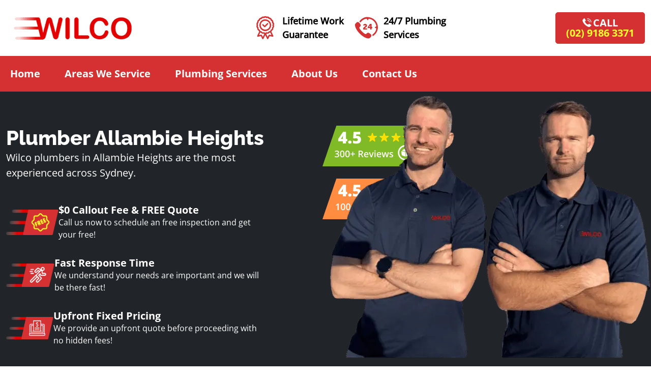

--- FILE ---
content_type: text/html; charset=UTF-8
request_url: https://www.wilcoplumbing.com.au/plumber/allambie-heights/
body_size: 14751
content:
<!DOCTYPE html><html class="no-js" lang="en-AU" prefix="og: https://ogp.me/ns#"><head><meta charset="UTF-8"><meta name="viewport" content="width=device-width, initial-scale=1, shrink-to-fit=no, maximum-scale=1, user-scalable=no"><meta name="HandheldFriendly" content="True"><meta name="pinterest" content="nopin"><meta name="author" content="Wilco Plumbing Sydney"><meta name="theme-color" content="#000"><link rel="shortcut icon" type="image/x-icon" href="https://www.wilcoplumbing.com.au/favicon.ico"><script data-n-head="ssr" data-hid="gtm-script">window._gtm_init||(window._gtm_init=1,function(t,e,n,o,a){t[n]=1==t[n]||"yes"==e[n]||1==e[n]||1==e.msDoNotTrack||t[o]&&t[o][a]&&t[o][a]()?1:0}(window,navigator,"doNotTrack","external","msTrackingProtectionEnabled"),function(o,a,i,r,g){o[g]={},o._gtm_inject=function(t){var e,n;o.doNotTrack||o[g][t]||(o[g][t]=1,o[r]=o[r]||[],o[r].push({"gtm.start":(new Date).getTime(),event:"gtm.js"}),e=a.getElementsByTagName(i)[0],(n=a.createElement(i)).defer=!0,n.src="https://www.googletagmanager.com/gtm.js?id="+t,e.parentNode.insertBefore(n,e))},o._gtm_inject("GTM-NK4NKR2")}(window,document,"script","dataLayer","_gtm_ids"))</script><script src="https://www.googletagmanager.com/gtag/js?id=AW-11133742470" defer data-deferred="1"></script><script src="[data-uri]" defer></script><script src="[data-uri]" defer></script><title>Plumber Allambie Heights | Blocked Drains Plumbers Allambie Heights</title><meta name="robots" content="follow, index, max-snippet:-1, max-video-preview:-1, max-image-preview:large"><link rel="canonical" href="https://www.wilcoplumbing.com.au/plumber/allambie-heights/"><meta property="og:locale" content="en_AU"><meta property="og:type" content="article"><meta property="og:title" content="Plumber Allambie Heights | Blocked Drains Plumbers Allambie Heights"><meta property="og:url" content="https://www.wilcoplumbing.com.au/plumber/allambie-heights/"><meta property="og:site_name" content="Wilco Plumbing Sydney"><meta name="twitter:card" content="summary_large_image"><meta name="twitter:title" content="Plumber Allambie Heights | Blocked Drains Plumbers Allambie Heights"><script type="application/ld+json">{"@context":"https://schema.org","@graph":[{"@type":"BreadcrumbList","@id":"https://www.wilcoplumbing.com.au/plumber/allambie-heights/#breadcrumb","itemListElement":[{"@type":"ListItem","position":"1","item":{"@id":"https://www.wilcoplumbing.com.au","name":"Home"}},{"@type":"ListItem","position":"2","item":{"@id":"https://www.wilcoplumbing.com.au/plumber/allambie-heights/","name":"Allambie Heights"}}]}]}</script><link rel='dns-prefetch' href='//zeve.au'><link rel='preconnect' href='https://zeve.au'><style id='wp-img-auto-sizes-contain-inline-css'>img:is([sizes=auto i],[sizes^="auto," i]){contain-intrinsic-size:3000px 1500px}/*# sourceURL=wp-img-auto-sizes-contain-inline-css */</style><style id='classic-theme-styles-inline-css'>/*! This file is auto-generated */ .wp-block-button__link{color:#fff;background-color:#32373c;border-radius:9999px;box-shadow:none;text-decoration:none;padding:calc(.667em + 2px) calc(1.333em + 2px);font-size:1.125em}.wp-block-file__button{background:#32373c;color:#fff;text-decoration:none}/*# sourceURL=/wp-includes/css/classic-themes.min.css */</style><link rel='stylesheet' id='contact-form-7-css' href='https://zeve.au/wilco/wp-content/plugins/contact-form-7/includes/css/styles.css' media='all'><link rel='stylesheet' id='main-style-css' href='https://zeve.au/wilco/wp-content/themes/willcoplumbing/css/style.min.css' media='all'><link rel='stylesheet' id='theme-style-css' href='https://zeve.au/wilco/wp-content/themes/willcoplumbing/style.css' media='all'><link rel='stylesheet' id='jquery-ui-smoothness-css' href='https://zeve.au/wilco/wp-content/plugins/contact-form-7/includes/js/jquery-ui/themes/smoothness/jquery-ui.min.css' media='screen'><script src="https://zeve.au/wilco/wp-includes/js/jquery/jquery.min.js" id="jquery-core-js"></script><style>.e-con.e-parent:nth-of-type(n+4):not(.e-lazyloaded):not(.e-no-lazyload),.e-con.e-parent:nth-of-type(n+4):not(.e-lazyloaded):not(.e-no-lazyload) *{background-image:none!important}@media screen and(max-height:1024px){.e-con.e-parent:nth-of-type(n+3):not(.e-lazyloaded):not(.e-no-lazyload),.e-con.e-parent:nth-of-type(n+3):not(.e-lazyloaded):not(.e-no-lazyload) *{background-image:none!important}}@media screen and(max-height:640px){.e-con.e-parent:nth-of-type(n+2):not(.e-lazyloaded):not(.e-no-lazyload),.e-con.e-parent:nth-of-type(n+2):not(.e-lazyloaded):not(.e-no-lazyload) *{background-image:none!important}}</style><link rel="icon" href="https://zeve.au/wilco/wp-content/uploads/2025/06/cropped-favicon-32x32.png" sizes="32x32"><link rel="icon" href="https://zeve.au/wilco/wp-content/uploads/2025/06/cropped-favicon-192x192.png" sizes="192x192"><link rel="apple-touch-icon" href="https://zeve.au/wilco/wp-content/uploads/2025/06/cropped-favicon-180x180.png"><meta name="msapplication-TileImage" content="https://zeve.au/wilco/wp-content/uploads/2025/06/cropped-favicon-270x270.png"><style id='global-styles-inline-css'>:root{--wp--preset--aspect-ratio--square:1;--wp--preset--aspect-ratio--4-3:4/3;--wp--preset--aspect-ratio--3-4:3/4;--wp--preset--aspect-ratio--3-2:3/2;--wp--preset--aspect-ratio--2-3:2/3;--wp--preset--aspect-ratio--16-9:16/9;--wp--preset--aspect-ratio--9-16:9/16;--wp--preset--color--black:#000000;--wp--preset--color--cyan-bluish-gray:#abb8c3;--wp--preset--color--white:#ffffff;--wp--preset--color--pale-pink:#f78da7;--wp--preset--color--vivid-red:#cf2e2e;--wp--preset--color--luminous-vivid-orange:#ff6900;--wp--preset--color--luminous-vivid-amber:#fcb900;--wp--preset--color--light-green-cyan:#7bdcb5;--wp--preset--color--vivid-green-cyan:#00d084;--wp--preset--color--pale-cyan-blue:#8ed1fc;--wp--preset--color--vivid-cyan-blue:#0693e3;--wp--preset--color--vivid-purple:#9b51e0;--wp--preset--gradient--vivid-cyan-blue-to-vivid-purple:linear-gradient(135deg,rgb(6,147,227) 0%,rgb(155,81,224) 100%);--wp--preset--gradient--light-green-cyan-to-vivid-green-cyan:linear-gradient(135deg,rgb(122,220,180) 0%,rgb(0,208,130) 100%);--wp--preset--gradient--luminous-vivid-amber-to-luminous-vivid-orange:linear-gradient(135deg,rgb(252,185,0) 0%,rgb(255,105,0) 100%);--wp--preset--gradient--luminous-vivid-orange-to-vivid-red:linear-gradient(135deg,rgb(255,105,0) 0%,rgb(207,46,46) 100%);--wp--preset--gradient--very-light-gray-to-cyan-bluish-gray:linear-gradient(135deg,rgb(238,238,238) 0%,rgb(169,184,195) 100%);--wp--preset--gradient--cool-to-warm-spectrum:linear-gradient(135deg,rgb(74,234,220) 0%,rgb(151,120,209) 20%,rgb(207,42,186) 40%,rgb(238,44,130) 60%,rgb(251,105,98) 80%,rgb(254,248,76) 100%);--wp--preset--gradient--blush-light-purple:linear-gradient(135deg,rgb(255,206,236) 0%,rgb(152,150,240) 100%);--wp--preset--gradient--blush-bordeaux:linear-gradient(135deg,rgb(254,205,165) 0%,rgb(254,45,45) 50%,rgb(107,0,62) 100%);--wp--preset--gradient--luminous-dusk:linear-gradient(135deg,rgb(255,203,112) 0%,rgb(199,81,192) 50%,rgb(65,88,208) 100%);--wp--preset--gradient--pale-ocean:linear-gradient(135deg,rgb(255,245,203) 0%,rgb(182,227,212) 50%,rgb(51,167,181) 100%);--wp--preset--gradient--electric-grass:linear-gradient(135deg,rgb(202,248,128) 0%,rgb(113,206,126) 100%);--wp--preset--gradient--midnight:linear-gradient(135deg,rgb(2,3,129) 0%,rgb(40,116,252) 100%);--wp--preset--font-size--small:13px;--wp--preset--font-size--medium:20px;--wp--preset--font-size--large:36px;--wp--preset--font-size--x-large:42px;--wp--preset--spacing--20:0.44rem;--wp--preset--spacing--30:0.67rem;--wp--preset--spacing--40:1rem;--wp--preset--spacing--50:1.5rem;--wp--preset--spacing--60:2.25rem;--wp--preset--spacing--70:3.38rem;--wp--preset--spacing--80:5.06rem;--wp--preset--shadow--natural:6px 6px 9px rgba(0,0,0,0.2);--wp--preset--shadow--deep:12px 12px 50px rgba(0,0,0,0.4);--wp--preset--shadow--sharp:6px 6px 0 rgba(0,0,0,0.2);--wp--preset--shadow--outlined:6px 6px 0 -3px rgb(255,255,255),6px 6px rgb(0,0,0);--wp--preset--shadow--crisp:6px 6px 0 rgb(0,0,0)}:where(.is-layout-flex){gap:0.5em}:where(.is-layout-grid){gap:0.5em}body .is-layout-flex{display:flex}.is-layout-flex{flex-wrap:wrap;align-items:center}.is-layout-flex >:is(*,div){margin:0}body .is-layout-grid{display:grid}.is-layout-grid >:is(*,div){margin:0}:where(.wp-block-columns.is-layout-flex){gap:2em}:where(.wp-block-columns.is-layout-grid){gap:2em}:where(.wp-block-post-template.is-layout-flex){gap:1.25em}:where(.wp-block-post-template.is-layout-grid){gap:1.25em}.has-black-color{color:var(--wp--preset--color--black)!important}.has-cyan-bluish-gray-color{color:var(--wp--preset--color--cyan-bluish-gray)!important}.has-white-color{color:var(--wp--preset--color--white)!important}.has-pale-pink-color{color:var(--wp--preset--color--pale-pink)!important}.has-vivid-red-color{color:var(--wp--preset--color--vivid-red)!important}.has-luminous-vivid-orange-color{color:var(--wp--preset--color--luminous-vivid-orange)!important}.has-luminous-vivid-amber-color{color:var(--wp--preset--color--luminous-vivid-amber)!important}.has-light-green-cyan-color{color:var(--wp--preset--color--light-green-cyan)!important}.has-vivid-green-cyan-color{color:var(--wp--preset--color--vivid-green-cyan)!important}.has-pale-cyan-blue-color{color:var(--wp--preset--color--pale-cyan-blue)!important}.has-vivid-cyan-blue-color{color:var(--wp--preset--color--vivid-cyan-blue)!important}.has-vivid-purple-color{color:var(--wp--preset--color--vivid-purple)!important}.has-black-background-color{background-color:var(--wp--preset--color--black)!important}.has-cyan-bluish-gray-background-color{background-color:var(--wp--preset--color--cyan-bluish-gray)!important}.has-white-background-color{background-color:var(--wp--preset--color--white)!important}.has-pale-pink-background-color{background-color:var(--wp--preset--color--pale-pink)!important}.has-vivid-red-background-color{background-color:var(--wp--preset--color--vivid-red)!important}.has-luminous-vivid-orange-background-color{background-color:var(--wp--preset--color--luminous-vivid-orange)!important}.has-luminous-vivid-amber-background-color{background-color:var(--wp--preset--color--luminous-vivid-amber)!important}.has-light-green-cyan-background-color{background-color:var(--wp--preset--color--light-green-cyan)!important}.has-vivid-green-cyan-background-color{background-color:var(--wp--preset--color--vivid-green-cyan)!important}.has-pale-cyan-blue-background-color{background-color:var(--wp--preset--color--pale-cyan-blue)!important}.has-vivid-cyan-blue-background-color{background-color:var(--wp--preset--color--vivid-cyan-blue)!important}.has-vivid-purple-background-color{background-color:var(--wp--preset--color--vivid-purple)!important}.has-black-border-color{border-color:var(--wp--preset--color--black)!important}.has-cyan-bluish-gray-border-color{border-color:var(--wp--preset--color--cyan-bluish-gray)!important}.has-white-border-color{border-color:var(--wp--preset--color--white)!important}.has-pale-pink-border-color{border-color:var(--wp--preset--color--pale-pink)!important}.has-vivid-red-border-color{border-color:var(--wp--preset--color--vivid-red)!important}.has-luminous-vivid-orange-border-color{border-color:var(--wp--preset--color--luminous-vivid-orange)!important}.has-luminous-vivid-amber-border-color{border-color:var(--wp--preset--color--luminous-vivid-amber)!important}.has-light-green-cyan-border-color{border-color:var(--wp--preset--color--light-green-cyan)!important}.has-vivid-green-cyan-border-color{border-color:var(--wp--preset--color--vivid-green-cyan)!important}.has-pale-cyan-blue-border-color{border-color:var(--wp--preset--color--pale-cyan-blue)!important}.has-vivid-cyan-blue-border-color{border-color:var(--wp--preset--color--vivid-cyan-blue)!important}.has-vivid-purple-border-color{border-color:var(--wp--preset--color--vivid-purple)!important}.has-vivid-cyan-blue-to-vivid-purple-gradient-background{background:var(--wp--preset--gradient--vivid-cyan-blue-to-vivid-purple)!important}.has-light-green-cyan-to-vivid-green-cyan-gradient-background{background:var(--wp--preset--gradient--light-green-cyan-to-vivid-green-cyan)!important}.has-luminous-vivid-amber-to-luminous-vivid-orange-gradient-background{background:var(--wp--preset--gradient--luminous-vivid-amber-to-luminous-vivid-orange)!important}.has-luminous-vivid-orange-to-vivid-red-gradient-background{background:var(--wp--preset--gradient--luminous-vivid-orange-to-vivid-red)!important}.has-very-light-gray-to-cyan-bluish-gray-gradient-background{background:var(--wp--preset--gradient--very-light-gray-to-cyan-bluish-gray)!important}.has-cool-to-warm-spectrum-gradient-background{background:var(--wp--preset--gradient--cool-to-warm-spectrum)!important}.has-blush-light-purple-gradient-background{background:var(--wp--preset--gradient--blush-light-purple)!important}.has-blush-bordeaux-gradient-background{background:var(--wp--preset--gradient--blush-bordeaux)!important}.has-luminous-dusk-gradient-background{background:var(--wp--preset--gradient--luminous-dusk)!important}.has-pale-ocean-gradient-background{background:var(--wp--preset--gradient--pale-ocean)!important}.has-electric-grass-gradient-background{background:var(--wp--preset--gradient--electric-grass)!important}.has-midnight-gradient-background{background:var(--wp--preset--gradient--midnight)!important}.has-small-font-size{font-size:var(--wp--preset--font-size--small)!important}.has-medium-font-size{font-size:var(--wp--preset--font-size--medium)!important}.has-large-font-size{font-size:var(--wp--preset--font-size--large)!important}.has-x-large-font-size{font-size:var(--wp--preset--font-size--x-large)!important}/*# sourceURL=global-styles-inline-css */</style></head><body data-rsssl=1 class="wp-singular plumber-template-default single single-plumber postid-697 wp-theme-willcoplumbing elementor-default elementor-kit-1741"><div class="modal fade" id="videoModal" data-bs-backdrop="static" data-bs-keyboard="false" tabindex="-1" aria-labelledby="videoModalLabel" aria-hidden="true"><div class="modal-dialog modal-xl modal-dialog-centered"><div class="modal-content"><button type="button" class="btn-close" data-bs-dismiss="modal" aria-label="Close"><i class="icon-cancel text-white"></i></button><div class="modal-body p-0"></div></div></div></div><header class="section-1 w-100 position-fixed bg-white"><div class="container"><div class="row"><div class="col-12"><div class="d-flex justify-content-between align-items-center py-4"><div class="logo"><a title="Wilco Plumbing Sydney" href="https://www.wilcoplumbing.com.au" class="navbar-brand"><img src="https://zeve.au/wilco/wp-content/uploads/2025/04/wilco_logo_red.png" loading="eager" alt="wilco red" height="" width=""></a></div><div class="d-none book-now d-lg-flex"><div class="d-flex align-items-center"><div><i class="icon-badge" aria-hidden="true"></i></div><div class="text">Lifetime Work Guarantee</div></div><div class="d-flex align-items-center"><div><i class="icon-24-hours-phone-service" aria-hidden="true"></i></div><div class="text">24/7 Plumbing Services</div></div></div><div class="d-flex buttons"><a href="tel:0291863371" target="_self" class="btn btn-primary phone-no" title="Call (02) 9186 3371">Call <span>(02) 9186 3371</span></a></div></div></div></div></div><div class="primary-bg d-flex align-items-center w-100 navbar-expand-xl"><div class="container"><div class="row"><div class="col-12 position-relative"><button class="navbar-toggler" type="button" data-bs-toggle="collapse" data-bs-target="#navbarSupportedContent" aria-controls="navbarSupportedContent" aria-expanded="false" aria-label="Toggle navigation"><span class="icon-menu"></span></button><div class="collapse navbar-collapse" id="navbarSupportedContent"><div class="menu-main-menu-container"><ul id="menu" class="navbar-nav mr-auto" itemscope itemtype="http://www.schema.org/SiteNavigationElement"><li id="menu-item-102" class="menu-item menu-item-type-custom menu-item-object-custom menu-item-home menu-item-102 nav-item"><a itemprop="url" href="https://www.wilcoplumbing.com.au/" class="nav-link"><span itemprop="name">Home</span></a></li><li id="menu-item-427" class="menu-item menu-item-type-post_type menu-item-object-page menu-item-427 nav-item"><a itemprop="url" href="https://www.wilcoplumbing.com.au/areas-we-service/" class="nav-link"><span itemprop="name">Areas We Service</span></a></li><li id="menu-item-239" class="menu-item menu-item-type-post_type menu-item-object-page menu-item-has-children dropdown menu-item-239 nav-item"><a href="#" data-toggle="dropdown" aria-haspopup="true" aria-expanded="false" class="nav-link" id="menu-item-dropdown-239"><span itemprop="name">Plumbing Services</span></a><ul class="dropdown-menu" aria-labelledby="menu-item-dropdown-239"><li id="menu-item-545" class="menu-item menu-item-type-post_type menu-item-object-page menu-item-545 nav-item"><a itemprop="url" href="https://www.wilcoplumbing.com.au/blocked-drains-sydney/" class="nav-link"><span itemprop="name">Blocked Drains</span></a></li><li id="menu-item-544" class="menu-item menu-item-type-post_type menu-item-object-page menu-item-544 nav-item"><a itemprop="url" href="https://www.wilcoplumbing.com.au/burst-pipe-repair-sydney/" class="nav-link"><span itemprop="name">Burst Pipe Repairs</span></a></li><li id="menu-item-543" class="menu-item menu-item-type-post_type menu-item-object-page menu-item-543 nav-item"><a itemprop="url" href="https://www.wilcoplumbing.com.au/gas-hot-water-service-repairs-sydney/" class="nav-link"><span itemprop="name">Hot Water Services</span></a></li><li id="menu-item-1349" class="menu-item menu-item-type-post_type menu-item-object-page menu-item-1349 nav-item"><a itemprop="url" href="https://www.wilcoplumbing.com.au/leaking-tap-repair-sydney/" class="nav-link"><span itemprop="name">Leaking Tap Repairs</span></a></li><li id="menu-item-1357" class="menu-item menu-item-type-post_type menu-item-object-page menu-item-1357 nav-item"><a itemprop="url" href="https://www.wilcoplumbing.com.au/gas-fitting-repairs-sydney/" class="nav-link"><span itemprop="name">Gas Fittings &#038; Repairs</span></a></li><li id="menu-item-1350" class="menu-item menu-item-type-post_type menu-item-object-page menu-item-1350 nav-item"><a itemprop="url" href="https://www.wilcoplumbing.com.au/toilet-repairs-installs-sydney/" class="nav-link"><span itemprop="name">Toilet Repair &#038; Install</span></a></li><li id="menu-item-1429" class="menu-item menu-item-type-post_type menu-item-object-page menu-item-1429 nav-item"><a itemprop="url" href="https://www.wilcoplumbing.com.au/pipe-relining-sydney/" class="nav-link"><span itemprop="name">Pipe Relining</span></a></li><li id="menu-item-1501" class="menu-item menu-item-type-post_type menu-item-object-page menu-item-1501 nav-item"><a itemprop="url" href="https://www.wilcoplumbing.com.au/247-emergency-plumbers/" class="nav-link"><span itemprop="name">24/7 Emergency Plumbing</span></a></li><li id="menu-item-1502" class="menu-item menu-item-type-post_type menu-item-object-page menu-item-1502 nav-item"><a itemprop="url" href="https://www.wilcoplumbing.com.au/commercial-plumber-sydney/" class="nav-link"><span itemprop="name">Commercial Plumbing Services</span></a></li><li id="menu-item-1503" class="menu-item menu-item-type-post_type menu-item-object-page menu-item-1503 nav-item"><a itemprop="url" href="https://www.wilcoplumbing.com.au/gutter-repairs-sydney/" class="nav-link"><span itemprop="name">Gutter Repairs Sydney</span></a></li><li id="menu-item-1505" class="menu-item menu-item-type-post_type menu-item-object-page menu-item-1505 nav-item"><a itemprop="url" href="https://www.wilcoplumbing.com.au/rainwater-tanks-sydney/" class="nav-link"><span itemprop="name">Rainwater Tanks Sydney</span></a></li><li id="menu-item-1506" class="menu-item menu-item-type-post_type menu-item-object-page menu-item-1506 nav-item"><a itemprop="url" href="https://www.wilcoplumbing.com.au/strata-plumber-sydney/" class="nav-link"><span itemprop="name">Strata Plumber Sydney</span></a></li><li id="menu-item-1507" class="menu-item menu-item-type-post_type menu-item-object-page menu-item-1507 nav-item"><a itemprop="url" href="https://www.wilcoplumbing.com.au/water-leak-detection-sydney/" class="nav-link"><span itemprop="name">Water Leak Detection Sydney</span></a></li></ul></li><li id="menu-item-284" class="menu-item menu-item-type-post_type menu-item-object-page menu-item-284 nav-item"><a itemprop="url" href="https://www.wilcoplumbing.com.au/about-us/" class="nav-link"><span itemprop="name">About Us</span></a></li><li id="menu-item-314" class="menu-item menu-item-type-post_type menu-item-object-page menu-item-314 nav-item"><a itemprop="url" href="https://www.wilcoplumbing.com.au/contact-us/" class="nav-link"><span itemprop="name">Contact Us</span></a></li></ul></div></div><div class="enquire-btn"></div></div></div></div></div></header><div class="top-space"></div><section class="section-3 position-relative bg-dark text-white"><div class="container"><div class="row"><div class="col-12 col-lg-6 col-xl-5"><div class="section-title"><h1>Plumber Allambie Heights</h1><p>Wilco plumbers in Allambie Heights are the most experienced across Sydney.</p></div><div class="mt-3 service"><div class="d-flex align-items-center mb-4 pb-2 service-card"><div><img src="https://zeve.au/wilco/wp-content/uploads/2025/04/free_badge_icon.png" alt="free badge icon" width="116" height="56" loading="eager"></div><div class="ml-3"><h2>$0 Callout Fee & FREE Quote</h2><p>Call us now to schedule an free inspection and get your free!</p></div></div><div class="d-flex align-items-center mb-4 pb-2 service-card"><div><img src="https://zeve.au/wilco/wp-content/uploads/2025/04/run_man_icon.png" alt="run man icon" width="116" height="56" loading="eager"></div><div class="ml-3"><h2>Fast Response Time</h2><p>We understand your needs are important and we will be there fast!</p></div></div><div class="d-flex align-items-center mb-4 pb-2 service-card"><div><img src="https://zeve.au/wilco/wp-content/uploads/2025/05/fixed_pricing_icon_1de87307ef.png" alt="fixed pricing icon 1de87307ef" width="116" height="56" loading="eager"></div><div class="ml-3"><h2>Upfront Fixed Pricing</h2><p>We provide an upfront quote before proceeding with no hidden fees!</p></div></div></div></div><div class="col-12 col-lg-6 col-xl-4"><div class="d-flex d-lg-block"><div class="text-center mb-4"><a href="https://www.productreview.com.au/listings/wilco-home-services" rel="noopener noreferrer nofollow" target="_blank"><img src="https://zeve.au/wilco/wp-content/uploads/2025/04/product-reviews-box_esqzy0.png" alt="product reviews box esqzy0" width="225" height="80" loading="eager"></a></div><div class="text-center"><a href="https://www.wordofmouth.com.au/reviews/wilco-home-services" rel="noopener noreferrer nofollow" target="_blank"><img src="https://zeve.au/wilco/wp-content/uploads/2025/04/word-mouth-box_gmvmgq.png" alt="word mouth box gmvmgq" width="225" height="80" loading="eager"></a></div></div></div></div></div><div class="man-image-right position-absolute"><img src="https://zeve.au/wilco/wp-content/uploads/2025/04/two_guys_smiling.png" alt="two guys smiling" width="632" height="544" loading="eager"></div></section><section class="section-16 pb-5"><div class="container"><div class="row"><div class="col-12 col-md-6 col-lg-4 order-2 order-lg-1"><div class="drains-cards w-auto"><div class="drain-card position-relative mb-3"><img data-src="https://zeve.au/wilco/wp-content/uploads/2025/04/plunger.png" class="lazy" loading="lazy" alt="plunger" width="193" height="197" src="data:image/svg+xml,%3Csvg xmlns='http://www.w3.org/2000/svg' viewBox='0 0 1 1'%3E%3C/svg%3E"><div class="text-white position-relative"><p>Blocked Drains <br>Cleared</p><div class="price">From <span>$79</span></div></div><div class="drain-card-footer d-flex justify-content-center align-items-center position-relative">Unblock Your Drains Now!</div></div></div></div><div class="col-12 col-lg-4 order-1 order-lg-2"><div class="offers mb-4 mb-lg-0"><div class="text-center pt-3 px-0 px-xl-5"><h2>Daily Specials</h2><div class="d-grid mb-3"><div class="btn btn-dark offer-end">Offer Ends in:</div></div><div class="countdown-wrapper d-flex justify-content-between w-100"><div class="countdown w-100 d-flex justify-content-between" id="countdown"><div class="time-box text-center"><small>Hours</small><span id="hours">00</span></div><div class="time-box text-center"><small>Minutes</small><span id="minutes">00</span></div><div class="time-box text-center"><small>Seconds</small><span id="seconds">00</span></div></div></div><div class="d-grid"></div></div></div></div><div class="col-12 col-md-6 col-lg-4 order-3 order-lg-3"><div class="drains-cards w-auto"><div class="drain-card position-relative mb-3"><img data-src="https://zeve.au/wilco/wp-content/uploads/2025/04/hotwater_system.png" class="lazy" loading="lazy" alt="hotwater system" width="119" height="206" src="data:image/svg+xml,%3Csvg xmlns='http://www.w3.org/2000/svg' viewBox='0 0 1 1'%3E%3C/svg%3E"><div class="text-white position-relative"><p>Hot Water <br>Cashback*</p><div class="price">Up to <span>$200</span></div></div><div class="drain-card-footer d-flex justify-content-center align-items-center position-relative">No More Hot Water Troubles!</div></div></div></div></div></div></section><section class="section-7 py-5"><div class="container"><div class="row g-0 bg-white"><div class="col-12 col-lg-6"><div class="image position-relative"><img class="lazy rounded-5" data-src="https://zeve.au/wilco/wp-content/uploads/2025/05/IMG_5112_1_zknb8v-1.png" alt="IMG 5112 1 zknb8v 1" width="" height="" loading="lazy" src="data:image/svg+xml,%3Csvg xmlns='http://www.w3.org/2000/svg' viewBox='0 0 1 1'%3E%3C/svg%3E"><div class="position-absolute text-white"><h2>$59 OFF <br/><span>If you book online today!</span></h2></div></div></div><div class="col-12 col-lg-6"><div class="px-3 px-lg-4 py-4 py-lg-3"><h2 class="pb-0">Book Online & Save</h2><p>Fill out your details below and we’ll contact you ASAP!</p><div class="wpcf7 no-js" id="wpcf7-f147-o1" lang="en-AU" dir="ltr" data-wpcf7-id="147"><div class="screen-reader-response"><p role="status" aria-live="polite" aria-atomic="true"></p><ul></ul></div><form action="/plumber/allambie-heights/#wpcf7-f147-o1" method="post" class="wpcf7-form init" aria-label="Contact form" novalidate="novalidate" data-status="init"><fieldset class="hidden-fields-container"><input type="hidden" name="_wpcf7" value="147"><input type="hidden" name="_wpcf7_version" value="6.1.1"><input type="hidden" name="_wpcf7_locale" value="en_AU"><input type="hidden" name="_wpcf7_unit_tag" value="wpcf7-f147-o1"><input type="hidden" name="_wpcf7_container_post" value="0"><input type="hidden" name="_wpcf7_posted_data_hash" value=""></fieldset><div id="cf7sr-694296c164849" class="cf7sr-g-turnstile" data-redirect="" data-theme="auto" data-language="en-GB" data-size="normal" data-sitekey="0x4AAAAAABg_yHneEoehqbdC"></div><span class="wpcf7-form-control-wrap cf7sr-turnstile" data-name="cf7sr-turnstile"><input type="hidden" name="cf7sr-turnstile" value="" class="wpcf7-form-control"></span><div class="mb-3"><span class="wpcf7-form-control-wrap" data-name="your-name"><input size="40" maxlength="400" class="wpcf7-form-control wpcf7-text wpcf7-validates-as-required form-control" aria-required="true" aria-invalid="false" placeholder="Your Name" value="" type="text" name="your-name"></span></div><div class="mb-3"><span class="wpcf7-form-control-wrap" data-name="your-email"><input size="40" maxlength="400" class="wpcf7-form-control wpcf7-email wpcf7-validates-as-required wpcf7-text wpcf7-validates-as-email form-control" aria-required="true" aria-invalid="false" placeholder="Your Email" value="" type="email" name="your-email"></span></div><div class="mb-3"><span class="wpcf7-form-control-wrap" data-name="your-number"><input size="40" maxlength="400" class="wpcf7-form-control wpcf7-text wpcf7-validates-as-required form-control" aria-required="true" aria-invalid="false" placeholder="Your Number" value="" type="text" name="your-number"></span></div><div class="mb-3"><span class="wpcf7-form-control-wrap" data-name="message"><textarea cols="10" rows="2" maxlength="2000" class="wpcf7-form-control wpcf7-textarea form-control" aria-invalid="false" placeholder="Message" name="message"></textarea></span></div><div><input class="wpcf7-form-control wpcf7-submit has-spinner btn btn-primary px-5 py-3 text-yellow" type="submit" value="Book Now"></div><div class="wpcf7-response-output" aria-hidden="true"></div></form></div></div></div></div></div></section><section class="section-7 py-5"><div class="container"><div class="row g-0 bg-white"><div class="col-12 col-lg-7 order-2 order-lg-1"><div class="px-4 px-xl-5 py-5"><div class="section-heading mb-4"><h2>Wilco Allambie Heights Plumbers</h2></div><p>Wilco Plumbers in Allambie Heights pride themselves on delivering the highest quality. We have built a reputation that is about quality service and finishes and the best prices in all of Sydney. It is one of the hardest tasks to find a local plumber that is honest and also reliable. Wilco Plumbing is a company that you will rely on. We have been servicing the Allambie Heights area for all plumbing needs for the past 15 years and we hope to continue servicing Allambie Heights for the next 50 years.</p><h3><strong>What are our main differences:</strong></h3><ol><li>All year round lowest prices</li><li>Well mannered plumbers with high experience</li><li>Fully licensed plumbers</li><li>100% satisfaction guarantee on all work carried out from our plumbers</li><li>Upfront pricing (price per job pricing structure)</li><li>Promptly Arrive at your Door</li><li>24 Hour 7 Day a Week Plumbing service</li><li>Operating every day of the year</li></ol></div></div><div class="col-12 col-lg-5 order-1 order-lg-2"><div class="image position-relative lazy h-100" data-bg="https://zeve.au/wilco/wp-content/uploads/2025/05/Copy_of_Taz_Jet_Blaster_1_e5c19c1b43.webp"></div></div></div></div></section><section class="section-17 py-5 bg-light"><div class="container"><div class="row"><div class="col-12 col-lg-6 order-2 order-lg-1"><div class="section-heading mb-4"><span>Professional Allambie Heights Plumber Near You</span></div><p>There are many plumbers in Allambie Heights however we are one of the only companies that offer upfront pricing and also charge by the job completion. Offering a 100% satisfaction guarantee to all our clients in Allambie Heights. If you are not 100% satisfied with our work we will come back out and repair for free without any cost to you.</p><h2>Allambie Heights Plumber Services:</h2><ul class="mb-4 list"><li>General repairs plumber</li><li><strong><a href="https://www.wilcoplumbing.com.au/blocked-drains-sydney/">Blocked drains plumber</a></strong></li><li><strong><a href="https://www.wilcoplumbing.com.au/blocked-drains-sydney/">Pipe relining services</a></strong></li><li>Hot Water Plumber</li><li>Toilet Repair Plumber</li><li>Hot Water Repair</li><li>Gas Plumber</li><li>Emergency Plumbers</li><li>All Other Types of Plumbers in Allambie Heights</li></ul><p>Our team is on call in your area and operate 24 Hours &amp; 7 Days a week. When there is a plumbing issue it can definitely get messy. Call our plumbing team in Allambie Heights and we will be at your door in 90 mins and have your problem repaired immediately. Wilco plumbing Allambie Heights is the plumber of choice.</p></div><div class="col-12 col-lg-6 order-1 order-lg-2"><div class="text-center mb-4 mb-lg-0"><img data-src="https://zeve.au/wilco/wp-content/uploads/2025/05/two_men_red_bkg_4703950cd6.webp" class="lazy" loading="lazy" alt="two men red bkg 4703950cd6" width="632" height="588" src="data:image/svg+xml,%3Csvg xmlns='http://www.w3.org/2000/svg' viewBox='0 0 1 1'%3E%3C/svg%3E"></div></div></div></div></section><section class="section-17 py-5 text-white bg-dark"><div class="container"><div class="row"><div class="col-12 col-lg-6"><div class="text-center mb-4 mb-lg-0"><img data-src="https://zeve.au/wilco/wp-content/uploads/2025/05/men_ground_yellow_bkg_9dbf3fadea.webp" class="lazy" loading="lazy" alt="men ground yellow bkg 9dbf3fadea" width="527" height="630" src="data:image/svg+xml,%3Csvg xmlns='http://www.w3.org/2000/svg' viewBox='0 0 1 1'%3E%3C/svg%3E"></div></div><div class="col-12 col-lg-6"><div class="section-heading mb-4"><h2>Blocked Drains Allambie Heights Service</h2></div><p>Wilco Plumbing is a specialist plumbing team that deals with Blocked Drains in Allambie Heights. Our knowledge and experience in this area of plumbing is second to none. Our plumbers are skilled in performing all kinds of tasks and can unclog your blocked drains without any difficulty. We have every type of machinery or equipment necessary that is required to have that clogged drain unblocked on the same day.</p><p>It is common that your home’s drains may be blocked, clogged or broken. This is due to the age of the property. Having such a large team of blocked drain specialists in Allambie Heights we guarantee same day service almost all the time.</p><p>Some of the most common reasons why you may have a blocked drain are:</p><p>1. Tree Roots growing in your drains. Many different types of trees cause this issue. This is something Wilco Plumbing is extremely experienced in dealing with</p><p>2. Hair getting stuck and clogging your drain. It may seem odd however it is one of the top 5 reasons.</p><p>3. Grease is another common reason why you may have a blocked drain. This is not too difficult of a fix. With the equipment that Wilco Plumbing vehicles have, we can sort this problem in no time.</p></div></div></div></section><section class="section-17 py-5 bg-light"><div class="container"><div class="row"><div class="col-12 col-lg-6 order-2 order-lg-1"><div class="section-heading mb-4"><h2>Common places Where Drains Get blocked:</h2></div><div class="row"><div class="col-12 col-sm-6"><ul class="mb-4 list"><li>Blocked Toilet</li><li>Blocked Kitchen Drain</li><li>Blocked Sewer Pipes</li><li>Blocked Pool Drainage</li></ul></div><div class="col-12 col-sm-6"><ul class="mb-4 list"><li>Blocked Shower Drain</li><li>Front Yard Drain Blockage</li><li>Overflowing drains</li><li>Pipe Relining Services</li></ul></div></div><p>If you’ve got any type of drainage problem in Allambie Heights, Wilco Plumbing can help you out. We deliver high quality drain unblocking services that are both practical and efficient which translates into savings for you.</p><p>Call our friendly Wilco Plumbing office today on (02) 9186 3371 for all your blocked drain repairs in Allambie Heights.</p><h2>Call Wilco Plumbing in Allambie Heights Today!</h2></div><div class="col-12 col-lg-6 order-1 order-lg-2"><div class="text-center mb-4 mb-lg-0"><img data-src="https://zeve.au/wilco/wp-content/uploads/2025/05/tools_red_bkg_6f5a5e3860.webp" class="lazy" loading="lazy" alt="tools red bkg 6f5a5e3860" width="611" height="614" src="data:image/svg+xml,%3Csvg xmlns='http://www.w3.org/2000/svg' viewBox='0 0 1 1'%3E%3C/svg%3E"></div></div></div></div></section><section class="section-18 py-4 py-lg-5"><div class="container"><div class="row"><div class="col-12 col-xl-6 mt-4"><div class="service-card h-100 px-3 px-lg-5 position-relative text-white"><div class="d-block d-xl-flex pt-5"><div class="text-uppercase"><h3>General plumbing faults?</h3></div><div class="image"><img data-src="https://zeve.au/wilco/wp-content/uploads/2025/05/toilet_repair_small_d1031f59f1-1.webp" class="lazy" loading="lazy" alt="toilet repair small d1031f59f1 1" width="425" height="300" src="data:image/svg+xml,%3Csvg xmlns='http://www.w3.org/2000/svg' viewBox='0 0 1 1'%3E%3C/svg%3E"></div></div><ul class="checklist pb-4"><li>Kitchen Sinks</li><li>Bathrooms</li><li>Water Leaks</li><li>& much more!</li></ul></div></div><div class="col-12 col-xl-6 mt-4"><div class="service-card h-100 px-3 px-lg-5 position-relative text-white"><div class="d-block d-xl-flex pt-5"><div class="text-uppercase"><h3>Having blocked drains problems?</h3></div><div class="image"><img data-src="https://zeve.au/wilco/wp-content/uploads/2025/05/blocked_drains_small_df64ce4a9a.webp" class="lazy" loading="lazy" alt="blocked drains small df64ce4a9a" width="425" height="300" src="data:image/svg+xml,%3Csvg xmlns='http://www.w3.org/2000/svg' viewBox='0 0 1 1'%3E%3C/svg%3E"></div></div><ul class="checklist pb-4"><li>Blocked Toilet</li><li>Blocked Sewer</li><li>Tree Root in Drain</li><li>Overflowing Drain</li></ul></div></div><div class="col-12 col-xl-6 mt-4"><div class="service-card h-100 px-3 px-lg-5 position-relative text-white"><div class="d-block d-xl-flex pt-5"><div class="text-uppercase"><h3>No hot water at your place?</h3></div><div class="image"><img data-src="https://zeve.au/wilco/wp-content/uploads/2025/05/hot_water_small_e1fb04a632-1.webp" class="lazy" loading="lazy" alt="hot water small e1fb04a632 1" width="425" height="300" src="data:image/svg+xml,%3Csvg xmlns='http://www.w3.org/2000/svg' viewBox='0 0 1 1'%3E%3C/svg%3E"></div></div><ul class="checklist pb-4"><li>New Hot Water System</li><li>Hot Water System Installation</li><li>Bathrooms</li><li>Repair Your Hot Water System</li></ul></div></div><div class="col-12 col-xl-6 mt-4"><div class="service-card h-100 px-3 px-lg-5 position-relative text-white"><div class="d-block d-xl-flex pt-5"><div class="text-uppercase"><h3>Burst Pipe Issues?</h3></div><div class="image"><img data-src="https://zeve.au/wilco/wp-content/uploads/2025/05/burst_pipes_small_34f32ea4ae-2.webp" class="lazy" loading="lazy" alt="burst pipes small 34f32ea4ae 2" width="425" height="300" src="data:image/svg+xml,%3Csvg xmlns='http://www.w3.org/2000/svg' viewBox='0 0 1 1'%3E%3C/svg%3E"></div></div><ul class="checklist pb-4"><li>24/7 Emergency Plumbing</li><li>Need Someone Now</li><li>Fast Arrivals</li></ul></div></div></div></div></section><section class="section-10 text-white py-5"><div class="container"><div class="row"><div class="col-12"><div class="d-md-flex justify-content-between align-items-center"><div class="section-heading"><h2>What Our Customers say</h2><span>We have the local knowledge and expertise to solve all your plumbing issues.</span></div><div class="mt-4"><div class="d-flex d-md-block"><div class="mb-3"><a target="_blank" rel="nofollow noopener noreferrer" href="https://www.productreview.com.au/listings/wilco-home-services"><img data-src="https://zeve.au/wilco/wp-content/uploads/2025/04/product-reviews-box_esqzy0.png" class="lazy" loading="lazy" alt="ProductReview" width="225" height="80" src="data:image/svg+xml,%3Csvg xmlns='http://www.w3.org/2000/svg' viewBox='0 0 1 1'%3E%3C/svg%3E"></a></div><div class="mb-3"><a target="_blank" rel="nofollow noopener noreferrer" href="https://www.wordofmouth.com.au/reviews/wilco-home-services"><img data-src="https://zeve.au/wilco/wp-content/uploads/2025/04/word-mouth-box_gmvmgq.png" class="lazy" loading="lazy" alt="WordOfMouth" width="225" height="80" src="data:image/svg+xml,%3Csvg xmlns='http://www.w3.org/2000/svg' viewBox='0 0 1 1'%3E%3C/svg%3E"></a></div></div></div></div></div></div><div class="row mt-5"><div class="col-12"><div class="swiper"><div class="swiper-wrapper pb-5"><div class="swiper-slide h-auto d-flex"><div class="review-card"><div><div class="header py-3 bg-green"><img data-src="https://zeve.au/wilco/wp-content/themes/willcoplumbing/images/product-reviews-logo.png" class="lazy" loading="lazy" alt="reviews" width="182" height="37" src="data:image/svg+xml,%3Csvg xmlns='http://www.w3.org/2000/svg' viewBox='0 0 1 1'%3E%3C/svg%3E"></div><h3>Britt</h3><div class="px-4 pb-2 pb-lg-5"><p><span class="five-star"></span>“I just want to say what a great plumber Terry was. My hot water system just crashed on me and so I called and made a same day booking. Terry was professional and very good at what he does. He replaced my hot water system on the same day, and with a great price too! 100% would recommend Wilco home services. Thanks again!”</p></div></div></div></div><div class="swiper-slide h-auto d-flex"><div class="review-card"><div><div class="header py-3 bg-orange"><img data-src="https://zeve.au/wilco/wp-content/themes/willcoplumbing/images/word-mouth-logo.png" class="lazy" loading="lazy" alt="mouth" width="154" height="31" src="data:image/svg+xml,%3Csvg xmlns='http://www.w3.org/2000/svg' viewBox='0 0 1 1'%3E%3C/svg%3E"></div><h3>aroha-johns</h3><div class="px-4 pb-2 pb-lg-5"><p><span class="five-star"></span>“We had to have our old drains ripped up and a whole new system put in. Brendan was mainly onsite with additional boys over a 2 week period. They were careful with what they had to pull up and cleaned up after each section they did. Always on time and worked hard throughout the day. For such a big job, they were wonderful throughout and kept us informed.”</p></div></div></div></div><div class="swiper-slide h-auto d-flex"><div class="review-card"><div><div class="header py-3 bg-green"><img data-src="https://zeve.au/wilco/wp-content/themes/willcoplumbing/images/product-reviews-logo.png" class="lazy" loading="lazy" alt="reviews" width="182" height="37" src="data:image/svg+xml,%3Csvg xmlns='http://www.w3.org/2000/svg' viewBox='0 0 1 1'%3E%3C/svg%3E"></div><h3>Charlie</h3><div class="px-4 pb-2 pb-lg-5"><p><span class="five-star"></span>“Made a booking to have my drain unblocked that my other plumber left blocked. Got a same day booking and got my drain blocked and greatly priced also. Very efficient and well mannered plumber. Thank you for your help.”</p></div></div></div></div><div class="swiper-slide h-auto d-flex"><div class="review-card"><div><div class="header py-3 bg-orange"><img data-src="https://zeve.au/wilco/wp-content/themes/willcoplumbing/images/word-mouth-logo.png" class="lazy" loading="lazy" alt="mouth" width="154" height="31" src="data:image/svg+xml,%3Csvg xmlns='http://www.w3.org/2000/svg' viewBox='0 0 1 1'%3E%3C/svg%3E"></div><h3>Jill and Vic</h3><div class="px-4 pb-2 pb-lg-5"><p><span class="five-star"></span>“Wilco had very good communication with us. Jack, the plumber, was very efficient and worked hard. He is a lovely young man, considerate and respectful. He did a great job removing the blockage in kitchen pipes and we thought he was worth his weight in gold. Thanks for such excellent service. (We had a previous quote from another company nearly three times the cost of what we paid). Needless to say all other fridge magnets for plumbers have been chucked !”</p></div></div></div></div><div class="swiper-slide h-auto d-flex"><div class="review-card"><div><div class="header py-3 bg-green"><img data-src="https://zeve.au/wilco/wp-content/themes/willcoplumbing/images/product-reviews-logo.png" class="lazy" loading="lazy" alt="reviews" width="182" height="37" src="data:image/svg+xml,%3Csvg xmlns='http://www.w3.org/2000/svg' viewBox='0 0 1 1'%3E%3C/svg%3E"></div><h3>Rita M</h3><div class="px-4 pb-2 pb-lg-5"><p><span class="five-star"></span> “Lovely service from the gentleman that came out. Had a blocked sewer drain and he cleared it. Great pricing and very fair and plumber was punctual. Even calling and making the booking was dealt with beautifully.”</p></div></div></div></div><div class="swiper-slide h-auto d-flex"><div class="review-card"><div><div class="header py-3 bg-orange"><img data-src="https://zeve.au/wilco/wp-content/themes/willcoplumbing/images/word-mouth-logo.png" class="lazy" loading="lazy" alt="mouth" width="154" height="31" src="data:image/svg+xml,%3Csvg xmlns='http://www.w3.org/2000/svg' viewBox='0 0 1 1'%3E%3C/svg%3E"></div><h3>Rosee</h3><div class="px-4 pb-2 pb-lg-5"><p><span class="five-star"></span>Efficient, prompt service, no delays, polite friendly tradesman, will definitely use again, thanks Wilco”</p></div></div></div></div></div><div class="swiper-pagination"></div><div class="swiper-button-prev"></div><div class="swiper-button-next"></div></div></div></div></div></section><section class="section-11 py-5"><div class="container"><div class="row"><div class="col-12 col-lg-8"><div><div class="logo mb-3 mb-lg-2"><img data-src="https://zeve.au/wilco/wp-content/themes/willcoplumbing/images/wilco_logo_red.png" class="lazy" loading="lazy" alt="Wilco Logo" width="262" height="49" src="data:image/svg+xml,%3Csvg xmlns='http://www.w3.org/2000/svg' viewBox='0 0 1 1'%3E%3C/svg%3E"></div><h2>For Those Who seek Quality Plumbing Services In Sydney</h2></div></div><div class="col-12 col-lg-4"><div class="buttons d-grid px-0 px-lg-5"><a href="tel:0291863371" target="" class="btn btn-primary phone-no mb-4" title="Call (02) 9186 3371">Call <span>(02) 9186 3371</span></a></div></div></div></div></section><footer class="section-2 bg-midnight"><div class="container"><div class="row justify-content-between"><div class="col-md-6 mb-4"><h2>Quick Links</h2><div class="row"><div class="col-12 col-lg-5"><ul class="list-unstyled"><li><a href="https://www.wilcoplumbing.com.au/" title="Home">Home</a></li><li><a href="#" title="Sitemap">Sitemap</a></li><li><a href="https://www.wilcoplumbing.com.au/about-us/" title="About Us">About Us</a></li><li><a href="https://www.wilcoplumbing.com.au/areas-we-service/" title="Areas We Service">Areas We Service</a></li><li><a href="https://www.wilcoplumbing.com.au/247-emergency-plumbers/" title="24/7 Emergency Plumbing">24/7 Emergency Plumbing</a></li><li><a href="https://www.wilcoplumbing.com.au/strata-plumber-sydney/" title="Strata Plumber Sydney">Strata Plumber Sydney</a></li><li><a href="https://www.wilcoplumbing.com.au/commercial-plumber-sydney/" title="Commercial Plumber Sydney">Commercial Plumber Sydney</a></li><li><a href="https://www.wilcoplumbing.com.au/plumbing-services/" title="Plumbing Services">Plumbing Services</a></li></ul></div><div class="col-12 col-lg-5"><ul class="list-unstyled"><li><a href="https://www.wilcoplumbing.com.au/plumbing-services/" title="Plumbing Services">Plumbing Services</a></li><li><a href="https://www.wilcoplumbing.com.au/blog/" title="Blog">Blog</a></li><li><a href="https://www.wilcoplumbing.com.au/faq/" title="FAQ">FAQ</a></li><li><a href="https://www.wilcoplumbing.com.au/contact-us/" title="FAQ">FAQ</a></li></ul></div></div></div><div class="col-md-6 mb-4"><h2>Plumbing Services</h2><div class="row"><div class="col-12 col-lg-5"><ul class="list-unstyled"><li><a href="https://www.wilcoplumbing.com.au/blocked-drains-sydney/" title="Blocked Drains Sydney">Blocked Drains Sydney</a></li><li><a href="https://www.wilcoplumbing.com.au/burst-pipe-repair-sydney/" title="Burst Pipe Repairs">Burst Pipe Repairs</a></li><li><a href="https://www.wilcoplumbing.com.au/pipe-relining-sydney/" title="Pipe Relining">Pipe Relining</a></li><li><a href="https://www.wilcoplumbing.com.au/gutter-repairs-sydney/" title="Gutter Repairs">Gutter Repairs</a></li><li><a href="https://www.wilcoplumbing.com.au/leaking-roof-repair-sydney/" title="Leaking Roof Repairs">Leaking Roof Repairs</a></li></ul></div><div class="col-12 col-lg-5"><ul class="list-unstyled"><li><a href="https://www.wilcoplumbing.com.au/gas-fitting-repairs-sydney/" title="Gas fitting & Repairs">Gas fitting & Repairs</a></li><li><a href="https://www.wilcoplumbing.com.au/blog/hot-water/" title="Hot Water Services">Hot Water Services</a></li><li><a href="https://www.wilcoplumbing.com.au/toilet-repairs-installs-sydney/" title="Toilet Repair & Installs">Toilet Repair & Installs</a></li><li><a href="https://www.wilcoplumbing.com.au/water-leak-detection-sydney/" title="Water Leak Detection">Water Leak Detection</a></li><li><a href="https://www.wilcoplumbing.com.au/rainwater-tanks-sydney/" title="Rainwater Tanks Services">Rainwater Tanks Services</a></li></ul></div></div></div></div><div class="footer-bottom mt-0 mt-md-4 pt-4"><div class="w-100 d-lg-flex justify-content-between align-items-center"><div class="logo mb-4 mb-lg-0"><a title="Wilco Plumbing Sydney" href="https://www.wilcoplumbing.com.au"><img class="lazy" loading="lazy" src="https://zeve.au/wilco/wp-content/uploads/2025/04/logo-white-331x64_fnh5j8.png" data-src="https://zeve.au/wilco/wp-content/uploads/2025/04/logo-white-331x64_fnh5j8.png" alt="white x fnhj" height="40" class="me-2" width=""></a></div><div class="d-md-flex w-100 justify-content-between text-md-center divider"><span>Copyright 2025</span><span>Wilco Home Services</span><span>ABN 72 629 328 801</span><span>Lic. No. 395469C</span></div></div></div></div></footer><script data-no-optimize="1">window.lazyLoadOptions=Object.assign({},{threshold:300},window.lazyLoadOptions||{});!function(t,e){"object"==typeof exports&&"undefined"!=typeof module?module.exports=e():"function"==typeof define&&define.amd?define(e):(t="undefined"!=typeof globalThis?globalThis:t||self).LazyLoad=e()}(this,function(){"use strict";function e(){return(e=Object.assign||function(t){for(var e=1;e<arguments.length;e++){var n,a=arguments[e];for(n in a)Object.prototype.hasOwnProperty.call(a,n)&&(t[n]=a[n])}return t}).apply(this,arguments)}function o(t){return e({},at,t)}function l(t,e){return t.getAttribute(gt+e)}function c(t){return l(t,vt)}function s(t,e){return function(t,e,n){e=gt+e;null!==n?t.setAttribute(e,n):t.removeAttribute(e)}(t,vt,e)}function i(t){return s(t,null),0}function r(t){return null===c(t)}function u(t){return c(t)===_t}function d(t,e,n,a){t&&(void 0===a?void 0===n?t(e):t(e,n):t(e,n,a))}function f(t,e){et?t.classList.add(e):t.className+=(t.className?" ":"")+e}function _(t,e){et?t.classList.remove(e):t.className=t.className.replace(new RegExp("(^|\\s+)"+e+"(\\s+|$)")," ").replace(/^\s+/,"").replace(/\s+$/,"")}function g(t){return t.llTempImage}function v(t,e){!e||(e=e._observer)&&e.unobserve(t)}function b(t,e){t&&(t.loadingCount+=e)}function p(t,e){t&&(t.toLoadCount=e)}function n(t){for(var e,n=[],a=0;e=t.children[a];a+=1)"SOURCE"===e.tagName&&n.push(e);return n}function h(t,e){(t=t.parentNode)&&"PICTURE"===t.tagName&&n(t).forEach(e)}function a(t,e){n(t).forEach(e)}function m(t){return!!t[lt]}function E(t){return t[lt]}function I(t){return delete t[lt]}function y(e,t){var n;m(e)||(n={},t.forEach(function(t){n[t]=e.getAttribute(t)}),e[lt]=n)}function L(a,t){var o;m(a)&&(o=E(a),t.forEach(function(t){var e,n;e=a,(t=o[n=t])?e.setAttribute(n,t):e.removeAttribute(n)}))}function k(t,e,n){f(t,e.class_loading),s(t,st),n&&(b(n,1),d(e.callback_loading,t,n))}function A(t,e,n){n&&t.setAttribute(e,n)}function O(t,e){A(t,rt,l(t,e.data_sizes)),A(t,it,l(t,e.data_srcset)),A(t,ot,l(t,e.data_src))}function w(t,e,n){var a=l(t,e.data_bg_multi),o=l(t,e.data_bg_multi_hidpi);(a=nt&&o?o:a)&&(t.style.backgroundImage=a,n=n,f(t=t,(e=e).class_applied),s(t,dt),n&&(e.unobserve_completed&&v(t,e),d(e.callback_applied,t,n)))}function x(t,e){!e||0<e.loadingCount||0<e.toLoadCount||d(t.callback_finish,e)}function M(t,e,n){t.addEventListener(e,n),t.llEvLisnrs[e]=n}function N(t){return!!t.llEvLisnrs}function z(t){if(N(t)){var e,n,a=t.llEvLisnrs;for(e in a){var o=a[e];n=e,o=o,t.removeEventListener(n,o)}delete t.llEvLisnrs}}function C(t,e,n){var a;delete t.llTempImage,b(n,-1),(a=n)&&--a.toLoadCount,_(t,e.class_loading),e.unobserve_completed&&v(t,n)}function R(i,r,c){var l=g(i)||i;N(l)||function(t,e,n){N(t)||(t.llEvLisnrs={});var a="VIDEO"===t.tagName?"loadeddata":"load";M(t,a,e),M(t,"error",n)}(l,function(t){var e,n,a,o;n=r,a=c,o=u(e=i),C(e,n,a),f(e,n.class_loaded),s(e,ut),d(n.callback_loaded,e,a),o||x(n,a),z(l)},function(t){var e,n,a,o;n=r,a=c,o=u(e=i),C(e,n,a),f(e,n.class_error),s(e,ft),d(n.callback_error,e,a),o||x(n,a),z(l)})}function T(t,e,n){var a,o,i,r,c;t.llTempImage=document.createElement("IMG"),R(t,e,n),m(c=t)||(c[lt]={backgroundImage:c.style.backgroundImage}),i=n,r=l(a=t,(o=e).data_bg),c=l(a,o.data_bg_hidpi),(r=nt&&c?c:r)&&(a.style.backgroundImage='url("'.concat(r,'")'),g(a).setAttribute(ot,r),k(a,o,i)),w(t,e,n)}function G(t,e,n){var a;R(t,e,n),a=e,e=n,(t=Et[(n=t).tagName])&&(t(n,a),k(n,a,e))}function D(t,e,n){var a;a=t,(-1<It.indexOf(a.tagName)?G:T)(t,e,n)}function S(t,e,n){var a;t.setAttribute("loading","lazy"),R(t,e,n),a=e,(e=Et[(n=t).tagName])&&e(n,a),s(t,_t)}function V(t){t.removeAttribute(ot),t.removeAttribute(it),t.removeAttribute(rt)}function j(t){h(t,function(t){L(t,mt)}),L(t,mt)}function F(t){var e;(e=yt[t.tagName])?e(t):m(e=t)&&(t=E(e),e.style.backgroundImage=t.backgroundImage)}function P(t,e){var n;F(t),n=e,r(e=t)||u(e)||(_(e,n.class_entered),_(e,n.class_exited),_(e,n.class_applied),_(e,n.class_loading),_(e,n.class_loaded),_(e,n.class_error)),i(t),I(t)}function U(t,e,n,a){var o;n.cancel_on_exit&&(c(t)!==st||"IMG"===t.tagName&&(z(t),h(o=t,function(t){V(t)}),V(o),j(t),_(t,n.class_loading),b(a,-1),i(t),d(n.callback_cancel,t,e,a)))}function $(t,e,n,a){var o,i,r=(i=t,0<=bt.indexOf(c(i)));s(t,"entered"),f(t,n.class_entered),_(t,n.class_exited),o=t,i=a,n.unobserve_entered&&v(o,i),d(n.callback_enter,t,e,a),r||D(t,n,a)}function q(t){return t.use_native&&"loading"in HTMLImageElement.prototype}function H(t,o,i){t.forEach(function(t){return(a=t).isIntersecting||0<a.intersectionRatio?$(t.target,t,o,i):(e=t.target,n=t,a=o,t=i,void(r(e)||(f(e,a.class_exited),U(e,n,a,t),d(a.callback_exit,e,n,t))));var e,n,a})}function B(e,n){var t;tt&&!q(e)&&(n._observer=new IntersectionObserver(function(t){H(t,e,n)},{root:(t=e).container===document?null:t.container,rootMargin:t.thresholds||t.threshold+"px"}))}function J(t){return Array.prototype.slice.call(t)}function K(t){return t.container.querySelectorAll(t.elements_selector)}function Q(t){return c(t)===ft}function W(t,e){return e=t||K(e),J(e).filter(r)}function X(e,t){var n;(n=K(e),J(n).filter(Q)).forEach(function(t){_(t,e.class_error),i(t)}),t.update()}function t(t,e){var n,a,t=o(t);this._settings=t,this.loadingCount=0,B(t,this),n=t,a=this,Y&&window.addEventListener("online",function(){X(n,a)}),this.update(e)}var Y="undefined"!=typeof window,Z=Y&&!("onscroll"in window)||"undefined"!=typeof navigator&&/(gle|ing|ro)bot|crawl|spider/i.test(navigator.userAgent),tt=Y&&"IntersectionObserver"in window,et=Y&&"classList"in document.createElement("p"),nt=Y&&1<window.devicePixelRatio,at={elements_selector:".lazy",container:Z||Y?document:null,threshold:300,thresholds:null,data_src:"src",data_srcset:"srcset",data_sizes:"sizes",data_bg:"bg",data_bg_hidpi:"bg-hidpi",data_bg_multi:"bg-multi",data_bg_multi_hidpi:"bg-multi-hidpi",data_poster:"poster",class_applied:"applied",class_loading:"litespeed-loading",class_loaded:"litespeed-loaded",class_error:"error",class_entered:"entered",class_exited:"exited",unobserve_completed:!0,unobserve_entered:!1,cancel_on_exit:!0,callback_enter:null,callback_exit:null,callback_applied:null,callback_loading:null,callback_loaded:null,callback_error:null,callback_finish:null,callback_cancel:null,use_native:!1},ot="src",it="srcset",rt="sizes",ct="poster",lt="llOriginalAttrs",st="loading",ut="loaded",dt="applied",ft="error",_t="native",gt="data-",vt="ll-status",bt=[st,ut,dt,ft],pt=[ot],ht=[ot,ct],mt=[ot,it,rt],Et={IMG:function(t,e){h(t,function(t){y(t,mt),O(t,e)}),y(t,mt),O(t,e)},IFRAME:function(t,e){y(t,pt),A(t,ot,l(t,e.data_src))},VIDEO:function(t,e){a(t,function(t){y(t,pt),A(t,ot,l(t,e.data_src))}),y(t,ht),A(t,ct,l(t,e.data_poster)),A(t,ot,l(t,e.data_src)),t.load()}},It=["IMG","IFRAME","VIDEO"],yt={IMG:j,IFRAME:function(t){L(t,pt)},VIDEO:function(t){a(t,function(t){L(t,pt)}),L(t,ht),t.load()}},Lt=["IMG","IFRAME","VIDEO"];return t.prototype={update:function(t){var e,n,a,o=this._settings,i=W(t,o);{if(p(this,i.length),!Z&&tt)return q(o)?(e=o,n=this,i.forEach(function(t){-1!==Lt.indexOf(t.tagName)&&S(t,e,n)}),void p(n,0)):(t=this._observer,o=i,t.disconnect(),a=t,void o.forEach(function(t){a.observe(t)}));this.loadAll(i)}},destroy:function(){this._observer&&this._observer.disconnect(),K(this._settings).forEach(function(t){I(t)}),delete this._observer,delete this._settings,delete this.loadingCount,delete this.toLoadCount},loadAll:function(t){var e=this,n=this._settings;W(t,n).forEach(function(t){v(t,e),D(t,n,e)})},restoreAll:function(){var e=this._settings;K(e).forEach(function(t){P(t,e)})}},t.load=function(t,e){e=o(e);D(t,e)},t.resetStatus=function(t){i(t)},t}),function(t,e){"use strict";function n(){e.body.classList.add("litespeed_lazyloaded")}function a(){console.log("[LiteSpeed] Start Lazy Load"),o=new LazyLoad(Object.assign({},t.lazyLoadOptions||{},{elements_selector:"[data-lazyloaded]",callback_finish:n})),i=function(){o.update()},t.MutationObserver&&new MutationObserver(i).observe(e.documentElement,{childList:!0,subtree:!0,attributes:!0})}var o,i;t.addEventListener?t.addEventListener("load",a,!1):t.attachEvent("onload",a)}(window,document);</script><script data-optimized="1" src="https://zeve.au/wilco/wp-content/litespeed/js/f234e2ca9061eef374f24abffe8c59a6.js?ver=435bd" defer></script><script defer src="https://static.cloudflareinsights.com/beacon.min.js/vcd15cbe7772f49c399c6a5babf22c1241717689176015" integrity="sha512-ZpsOmlRQV6y907TI0dKBHq9Md29nnaEIPlkf84rnaERnq6zvWvPUqr2ft8M1aS28oN72PdrCzSjY4U6VaAw1EQ==" data-cf-beacon='{"version":"2024.11.0","token":"41a7efa57267496dae61e42c503f9605","r":1,"server_timing":{"name":{"cfCacheStatus":true,"cfEdge":true,"cfExtPri":true,"cfL4":true,"cfOrigin":true,"cfSpeedBrain":true},"location_startswith":null}}' crossorigin="anonymous"></script>
</body></html><script type="speculationrules">{"prefetch":[{"source":"document","where":{"and":[{"href_matches":"/*"},{"not":{"href_matches":["/wp-*.php","/wp-admin/*","/wp-content/uploads/*","/wp-content/*","/wp-content/plugins/*","/wp-content/themes/willcoplumbing/*","/*\\?(.+)"]}},{"not":{"selector_matches":"a[rel~=\"nofollow\"]"}},{"not":{"selector_matches":".no-prefetch, .no-prefetch a"}}]},"eagerness":"conservative"}]}</script><script>var turnstileIds=[]; var cf7srLoadTurnstile=function() { var widgets=document.querySelectorAll('.cf7sr-g-turnstile'); for (var i=0; i <widgets.length; ++i) { var widget=widgets[i]; turnstileIds.push( turnstile.render("#" + widget.id, { 'sitekey' : "0x4AAAAAABg_yHneEoehqbdC" }) ); } }; function cf7srResetTurnstile() { for (var i=0; i <turnstileIds.length; i++) { turnstile.reset(turnstileIds[i]); } } document.querySelectorAll('.wpcf7').forEach(function(element) { element.addEventListener('wpcf7invalid', cf7srResetTurnstile); element.addEventListener('wpcf7mailsent', cf7srResetTurnstile); element.addEventListener('invalid.wpcf7', cf7srResetTurnstile); element.addEventListener('mailsent.wpcf7', cf7srResetTurnstile); });</script><script src="https://challenges.cloudflare.com/turnstile/v0/api.js?render=explicit&#038;onload=cf7srLoadTurnstile" async defer></script><script src="https://zeve.au/wilco/wp-content/plugins/litespeed-cache/assets/js/instant_click.min.js" id="litespeed-cache-js"></script></main><script data-no-optimize="1">window.lazyLoadOptions=Object.assign({},{threshold:300},window.lazyLoadOptions||{});!function(t,e){"object"==typeof exports&&"undefined"!=typeof module?module.exports=e():"function"==typeof define&&define.amd?define(e):(t="undefined"!=typeof globalThis?globalThis:t||self).LazyLoad=e()}(this,function(){"use strict";function e(){return(e=Object.assign||function(t){for(var e=1;e<arguments.length;e++){var n,a=arguments[e];for(n in a)Object.prototype.hasOwnProperty.call(a,n)&&(t[n]=a[n])}return t}).apply(this,arguments)}function o(t){return e({},at,t)}function l(t,e){return t.getAttribute(gt+e)}function c(t){return l(t,vt)}function s(t,e){return function(t,e,n){e=gt+e;null!==n?t.setAttribute(e,n):t.removeAttribute(e)}(t,vt,e)}function i(t){return s(t,null),0}function r(t){return null===c(t)}function u(t){return c(t)===_t}function d(t,e,n,a){t&&(void 0===a?void 0===n?t(e):t(e,n):t(e,n,a))}function f(t,e){et?t.classList.add(e):t.className+=(t.className?" ":"")+e}function _(t,e){et?t.classList.remove(e):t.className=t.className.replace(new RegExp("(^|\\s+)"+e+"(\\s+|$)")," ").replace(/^\s+/,"").replace(/\s+$/,"")}function g(t){return t.llTempImage}function v(t,e){!e||(e=e._observer)&&e.unobserve(t)}function b(t,e){t&&(t.loadingCount+=e)}function p(t,e){t&&(t.toLoadCount=e)}function n(t){for(var e,n=[],a=0;e=t.children[a];a+=1)"SOURCE"===e.tagName&&n.push(e);return n}function h(t,e){(t=t.parentNode)&&"PICTURE"===t.tagName&&n(t).forEach(e)}function a(t,e){n(t).forEach(e)}function m(t){return!!t[lt]}function E(t){return t[lt]}function I(t){return delete t[lt]}function y(e,t){var n;m(e)||(n={},t.forEach(function(t){n[t]=e.getAttribute(t)}),e[lt]=n)}function L(a,t){var o;m(a)&&(o=E(a),t.forEach(function(t){var e,n;e=a,(t=o[n=t])?e.setAttribute(n,t):e.removeAttribute(n)}))}function k(t,e,n){f(t,e.class_loading),s(t,st),n&&(b(n,1),d(e.callback_loading,t,n))}function A(t,e,n){n&&t.setAttribute(e,n)}function O(t,e){A(t,rt,l(t,e.data_sizes)),A(t,it,l(t,e.data_srcset)),A(t,ot,l(t,e.data_src))}function w(t,e,n){var a=l(t,e.data_bg_multi),o=l(t,e.data_bg_multi_hidpi);(a=nt&&o?o:a)&&(t.style.backgroundImage=a,n=n,f(t=t,(e=e).class_applied),s(t,dt),n&&(e.unobserve_completed&&v(t,e),d(e.callback_applied,t,n)))}function x(t,e){!e||0<e.loadingCount||0<e.toLoadCount||d(t.callback_finish,e)}function M(t,e,n){t.addEventListener(e,n),t.llEvLisnrs[e]=n}function N(t){return!!t.llEvLisnrs}function z(t){if(N(t)){var e,n,a=t.llEvLisnrs;for(e in a){var o=a[e];n=e,o=o,t.removeEventListener(n,o)}delete t.llEvLisnrs}}function C(t,e,n){var a;delete t.llTempImage,b(n,-1),(a=n)&&--a.toLoadCount,_(t,e.class_loading),e.unobserve_completed&&v(t,n)}function R(i,r,c){var l=g(i)||i;N(l)||function(t,e,n){N(t)||(t.llEvLisnrs={});var a="VIDEO"===t.tagName?"loadeddata":"load";M(t,a,e),M(t,"error",n)}(l,function(t){var e,n,a,o;n=r,a=c,o=u(e=i),C(e,n,a),f(e,n.class_loaded),s(e,ut),d(n.callback_loaded,e,a),o||x(n,a),z(l)},function(t){var e,n,a,o;n=r,a=c,o=u(e=i),C(e,n,a),f(e,n.class_error),s(e,ft),d(n.callback_error,e,a),o||x(n,a),z(l)})}function T(t,e,n){var a,o,i,r,c;t.llTempImage=document.createElement("IMG"),R(t,e,n),m(c=t)||(c[lt]={backgroundImage:c.style.backgroundImage}),i=n,r=l(a=t,(o=e).data_bg),c=l(a,o.data_bg_hidpi),(r=nt&&c?c:r)&&(a.style.backgroundImage='url("'.concat(r,'")'),g(a).setAttribute(ot,r),k(a,o,i)),w(t,e,n)}function G(t,e,n){var a;R(t,e,n),a=e,e=n,(t=Et[(n=t).tagName])&&(t(n,a),k(n,a,e))}function D(t,e,n){var a;a=t,(-1<It.indexOf(a.tagName)?G:T)(t,e,n)}function S(t,e,n){var a;t.setAttribute("loading","lazy"),R(t,e,n),a=e,(e=Et[(n=t).tagName])&&e(n,a),s(t,_t)}function V(t){t.removeAttribute(ot),t.removeAttribute(it),t.removeAttribute(rt)}function j(t){h(t,function(t){L(t,mt)}),L(t,mt)}function F(t){var e;(e=yt[t.tagName])?e(t):m(e=t)&&(t=E(e),e.style.backgroundImage=t.backgroundImage)}function P(t,e){var n;F(t),n=e,r(e=t)||u(e)||(_(e,n.class_entered),_(e,n.class_exited),_(e,n.class_applied),_(e,n.class_loading),_(e,n.class_loaded),_(e,n.class_error)),i(t),I(t)}function U(t,e,n,a){var o;n.cancel_on_exit&&(c(t)!==st||"IMG"===t.tagName&&(z(t),h(o=t,function(t){V(t)}),V(o),j(t),_(t,n.class_loading),b(a,-1),i(t),d(n.callback_cancel,t,e,a)))}function $(t,e,n,a){var o,i,r=(i=t,0<=bt.indexOf(c(i)));s(t,"entered"),f(t,n.class_entered),_(t,n.class_exited),o=t,i=a,n.unobserve_entered&&v(o,i),d(n.callback_enter,t,e,a),r||D(t,n,a)}function q(t){return t.use_native&&"loading"in HTMLImageElement.prototype}function H(t,o,i){t.forEach(function(t){return(a=t).isIntersecting||0<a.intersectionRatio?$(t.target,t,o,i):(e=t.target,n=t,a=o,t=i,void(r(e)||(f(e,a.class_exited),U(e,n,a,t),d(a.callback_exit,e,n,t))));var e,n,a})}function B(e,n){var t;tt&&!q(e)&&(n._observer=new IntersectionObserver(function(t){H(t,e,n)},{root:(t=e).container===document?null:t.container,rootMargin:t.thresholds||t.threshold+"px"}))}function J(t){return Array.prototype.slice.call(t)}function K(t){return t.container.querySelectorAll(t.elements_selector)}function Q(t){return c(t)===ft}function W(t,e){return e=t||K(e),J(e).filter(r)}function X(e,t){var n;(n=K(e),J(n).filter(Q)).forEach(function(t){_(t,e.class_error),i(t)}),t.update()}function t(t,e){var n,a,t=o(t);this._settings=t,this.loadingCount=0,B(t,this),n=t,a=this,Y&&window.addEventListener("online",function(){X(n,a)}),this.update(e)}var Y="undefined"!=typeof window,Z=Y&&!("onscroll"in window)||"undefined"!=typeof navigator&&/(gle|ing|ro)bot|crawl|spider/i.test(navigator.userAgent),tt=Y&&"IntersectionObserver"in window,et=Y&&"classList"in document.createElement("p"),nt=Y&&1<window.devicePixelRatio,at={elements_selector:".lazy",container:Z||Y?document:null,threshold:300,thresholds:null,data_src:"src",data_srcset:"srcset",data_sizes:"sizes",data_bg:"bg",data_bg_hidpi:"bg-hidpi",data_bg_multi:"bg-multi",data_bg_multi_hidpi:"bg-multi-hidpi",data_poster:"poster",class_applied:"applied",class_loading:"litespeed-loading",class_loaded:"litespeed-loaded",class_error:"error",class_entered:"entered",class_exited:"exited",unobserve_completed:!0,unobserve_entered:!1,cancel_on_exit:!0,callback_enter:null,callback_exit:null,callback_applied:null,callback_loading:null,callback_loaded:null,callback_error:null,callback_finish:null,callback_cancel:null,use_native:!1},ot="src",it="srcset",rt="sizes",ct="poster",lt="llOriginalAttrs",st="loading",ut="loaded",dt="applied",ft="error",_t="native",gt="data-",vt="ll-status",bt=[st,ut,dt,ft],pt=[ot],ht=[ot,ct],mt=[ot,it,rt],Et={IMG:function(t,e){h(t,function(t){y(t,mt),O(t,e)}),y(t,mt),O(t,e)},IFRAME:function(t,e){y(t,pt),A(t,ot,l(t,e.data_src))},VIDEO:function(t,e){a(t,function(t){y(t,pt),A(t,ot,l(t,e.data_src))}),y(t,ht),A(t,ct,l(t,e.data_poster)),A(t,ot,l(t,e.data_src)),t.load()}},It=["IMG","IFRAME","VIDEO"],yt={IMG:j,IFRAME:function(t){L(t,pt)},VIDEO:function(t){a(t,function(t){L(t,pt)}),L(t,ht),t.load()}},Lt=["IMG","IFRAME","VIDEO"];return t.prototype={update:function(t){var e,n,a,o=this._settings,i=W(t,o);{if(p(this,i.length),!Z&&tt)return q(o)?(e=o,n=this,i.forEach(function(t){-1!==Lt.indexOf(t.tagName)&&S(t,e,n)}),void p(n,0)):(t=this._observer,o=i,t.disconnect(),a=t,void o.forEach(function(t){a.observe(t)}));this.loadAll(i)}},destroy:function(){this._observer&&this._observer.disconnect(),K(this._settings).forEach(function(t){I(t)}),delete this._observer,delete this._settings,delete this.loadingCount,delete this.toLoadCount},loadAll:function(t){var e=this,n=this._settings;W(t,n).forEach(function(t){v(t,e),D(t,n,e)})},restoreAll:function(){var e=this._settings;K(e).forEach(function(t){P(t,e)})}},t.load=function(t,e){e=o(e);D(t,e)},t.resetStatus=function(t){i(t)},t}),function(t,e){"use strict";function n(){e.body.classList.add("litespeed_lazyloaded")}function a(){console.log("[LiteSpeed] Start Lazy Load"),o=new LazyLoad(Object.assign({},t.lazyLoadOptions||{},{elements_selector:"[data-lazyloaded]",callback_finish:n})),i=function(){o.update()},t.MutationObserver&&new MutationObserver(i).observe(e.documentElement,{childList:!0,subtree:!0,attributes:!0})}var o,i;t.addEventListener?t.addEventListener("load",a,!1):t.attachEvent("onload",a)}(window,document);</script><script data-optimized="1" src="https://zeve.au/wilco/wp-content/litespeed/js/f234e2ca9061eef374f24abffe8c59a6.js?ver=435bd" defer></script></body></html>

--- FILE ---
content_type: text/html; charset=UTF-8
request_url: https://s.trkcall.com/v4/964631346148697/user2
body_size: -27
content:
6298cd2af9b54be7812797-964631346148697

--- FILE ---
content_type: text/html; charset=UTF-8
request_url: https://s.trkcall.com/v3/?code=96463&da=none&p=https%3A%2F%2Fwww.wilcoplumbing.com.au%2Fplumber%2Fallambie-heights%2F&m=(none)&s=(direct)&usr=138987400.1766403861&tid=G-P9SB4QGCXB
body_size: -38
content:
PAGE-96463-138987400.1766403861

--- FILE ---
content_type: text/css; charset=UTF-8
request_url: https://zeve.au/wilco/wp-content/plugins/contact-form-7/includes/css/styles.css
body_size: 590
content:
.wpcf7 .screen-reader-response{position: absolute;overflow: hidden;clip: rect(1px,1px,1px,1px);clip-path: inset(50%);height: 1px;width: 1px;margin: -1px;padding: 0;border: 0;word-wrap: normal!important}.wpcf7 form .wpcf7-response-output{margin: 2em .5em 1em;padding: .2em 1em;border: 2px solid #00a0d2}.wpcf7 form.init .wpcf7-response-output,.wpcf7 form.resetting .wpcf7-response-output,.wpcf7 form.submitting .wpcf7-response-output{display: none}.wpcf7 form.sent .wpcf7-response-output{border-color: #46b450}.wpcf7 form.failed .wpcf7-response-output,.wpcf7 form.aborted .wpcf7-response-output{border-color: #dc3232}.wpcf7 form.spam .wpcf7-response-output{border-color: #f56e28}.wpcf7 form.invalid .wpcf7-response-output,.wpcf7 form.unaccepted .wpcf7-response-output,.wpcf7 form.payment-required .wpcf7-response-output{border-color: #ffb900}.wpcf7-form-control-wrap{position: relative}.wpcf7-not-valid-tip{color: #dc3232;font-size: 1em;font-weight: 400;display: block}.use-floating-validation-tip .wpcf7-not-valid-tip{position: relative;top: -2ex;left: 1em;z-index: 100;border: 1px solid #dc3232;background: #fff;padding: .2em .8em;width: 24em}.wpcf7-list-item{display: inline-block;margin: 0 0 0 1em}.wpcf7-list-item-label::before,.wpcf7-list-item-label::after{content:' '}.wpcf7-spinner{visibility: hidden;display: inline-block;background-color: #23282d;opacity: .75;width: 24px;height: 24px;border: none;border-radius: 100%;padding: 0;margin: 0 24px;position: relative}form.submitting .wpcf7-spinner{visibility: visible}.wpcf7-spinner::before{content: '';position: absolute;background-color: #fbfbfc;top: 4px;left: 4px;width: 6px;height: 6px;border: none;border-radius: 100%;transform-origin: 8px 8px;animation-name: spin;animation-duration: 1000ms;animation-timing-function: linear;animation-iteration-count: infinite}@media(prefers-reduced-motion: reduce){.wpcf7-spinner::before{animation-name: blink;animation-duration: 2000ms}}@keyframes spin{from{transform: rotate(0deg)}to{transform: rotate(360deg)}}@keyframes blink{from{opacity: 0}50%{opacity: 1}to{opacity: 0}}.wpcf7 [inert]{opacity: .5}.wpcf7 input[type="file"]{cursor: pointer}.wpcf7 input[type="file"]:disabled{cursor: default}.wpcf7 .wpcf7-submit:disabled{cursor: not-allowed}.wpcf7 input[type="url"],.wpcf7 input[type="email"],.wpcf7 input[type="tel"]{direction: ltr}.wpcf7-reflection>output{display: list-item;list-style: none}.wpcf7-reflection>output[hidden]{display: none}

--- FILE ---
content_type: text/css; charset=UTF-8
request_url: https://zeve.au/wilco/wp-content/themes/willcoplumbing/css/style.min.css
body_size: 45982
content:
@charset "UTF-8";:root{--bs-white: #fff;--bs-gray: #6c757d;--bs-secondary: #6c757d;--bs-success: #198754;--bs-info: #0dcaf0;--bs-warning: #ffc107;--bs-danger: #dc3545;--bs-light: #f8f9fa;--bs-dark: #212529;--bs-secondary-rgb: 108,117,125;--bs-success-rgb: 25,135,84;--bs-info-rgb: 13,202,240;--bs-warning-rgb: 255,193,7;--bs-danger-rgb: 220,53,69;--bs-light-rgb: 248,248,248;--bs-dark-rgb: 33,37,41;--bs-white-rgb: 255,255,255;--bs-black-rgb: 0,0,0;--bs-body-color-rgb: 33,37,41;--bs-body-bg-rgb: 255,255,255;--bs-font-sans-serif: system-ui,-apple-system,"Segoe UI",Roboto,"Helvetica Neue",Arial,"Noto Sans","Liberation Sans",sans-serif,"Apple Color Emoji","Segoe UI Emoji","Segoe UI Symbol","Noto Color Emoji";--bs-font-monospace: SFMono-Regular,Menlo,Monaco,Consolas,"Liberation Mono","Courier New",monospace;--bs-gradient: linear-gradient(180deg,rgba(255,255,255,.15),rgba(255,255,255,0));--bs-body-font-family: var(--bs-font-sans-serif);--bs-body-font-size: 1rem;--bs-body-font-weight: 400;--bs-body-line-height: 1.5;--bs-body-color: #212529;--bs-body-bg: #fff}@font-face{font-family: VideoJS;src: url([data-uri]) format('woff');font-weight: 400;font-style: normal;font-display: swap}.vjs-icon-play,.video-js .vjs-play-control .vjs-icon-placeholder,.video-js .vjs-big-play-button .vjs-icon-placeholder:before{font-family: VideoJS;font-weight: 400;font-style: normal}.vjs-icon-play:before,.video-js .vjs-play-control .vjs-icon-placeholder:before,.video-js .vjs-big-play-button .vjs-icon-placeholder:before{content:''}.vjs-icon-play-circle{font-family: VideoJS;font-weight: 400;font-style: normal}.vjs-icon-play-circle:before{content:''}.vjs-icon-pause,.video-js .vjs-play-control.vjs-playing .vjs-icon-placeholder{font-family: VideoJS;font-weight: 400;font-style: normal}.vjs-icon-pause:before,.video-js .vjs-play-control.vjs-playing .vjs-icon-placeholder:before{content:''}.vjs-icon-volume-mute,.video-js .vjs-mute-control.vjs-vol-0 .vjs-icon-placeholder{font-family: VideoJS;font-weight: 400;font-style: normal}.vjs-icon-volume-mute:before,.video-js .vjs-mute-control.vjs-vol-0 .vjs-icon-placeholder:before{content:''}.vjs-icon-volume-low,.video-js .vjs-mute-control.vjs-vol-1 .vjs-icon-placeholder{font-family: VideoJS;font-weight: 400;font-style: normal}.vjs-icon-volume-low:before,.video-js .vjs-mute-control.vjs-vol-1 .vjs-icon-placeholder:before{content:''}.vjs-icon-volume-mid,.video-js .vjs-mute-control.vjs-vol-2 .vjs-icon-placeholder{font-family: VideoJS;font-weight: 400;font-style: normal}.vjs-icon-volume-mid:before,.video-js .vjs-mute-control.vjs-vol-2 .vjs-icon-placeholder:before{content:''}.vjs-icon-volume-high,.video-js .vjs-mute-control .vjs-icon-placeholder{font-family: VideoJS;font-weight: 400;font-style: normal}.vjs-icon-volume-high:before,.video-js .vjs-mute-control .vjs-icon-placeholder:before{content:''}.vjs-icon-fullscreen-enter,.video-js .vjs-fullscreen-control .vjs-icon-placeholder{font-family: VideoJS;font-weight: 400;font-style: normal}.vjs-icon-fullscreen-enter:before,.video-js .vjs-fullscreen-control .vjs-icon-placeholder:before{content:''}.vjs-icon-fullscreen-exit,.video-js.vjs-fullscreen .vjs-fullscreen-control .vjs-icon-placeholder{font-family: VideoJS;font-weight: 400;font-style: normal}.vjs-icon-fullscreen-exit:before,.video-js.vjs-fullscreen .vjs-fullscreen-control .vjs-icon-placeholder:before{content:''}.vjs-icon-square{font-family: VideoJS;font-weight: 400;font-style: normal}.vjs-icon-square:before{content:''}.vjs-icon-spinner{font-family: VideoJS;font-weight: 400;font-style: normal}.vjs-icon-spinner:before{content:''}.vjs-icon-subtitles,.video-js .vjs-subs-caps-button .vjs-icon-placeholder,.video-js.video-js:lang(en-GB) .vjs-subs-caps-button .vjs-icon-placeholder,.video-js.video-js:lang(en-IE) .vjs-subs-caps-button .vjs-icon-placeholder,.video-js.video-js:lang(en-AU) .vjs-subs-caps-button .vjs-icon-placeholder,.video-js.video-js:lang(en-NZ) .vjs-subs-caps-button .vjs-icon-placeholder,.video-js .vjs-subtitles-button .vjs-icon-placeholder{font-family: VideoJS;font-weight: 400;font-style: normal}.vjs-icon-subtitles:before,.video-js .vjs-subs-caps-button .vjs-icon-placeholder:before,.video-js.video-js:lang(en-GB) .vjs-subs-caps-button .vjs-icon-placeholder:before,.video-js.video-js:lang(en-IE) .vjs-subs-caps-button .vjs-icon-placeholder:before,.video-js.video-js:lang(en-AU) .vjs-subs-caps-button .vjs-icon-placeholder:before,.video-js.video-js:lang(en-NZ) .vjs-subs-caps-button .vjs-icon-placeholder:before,.video-js .vjs-subtitles-button .vjs-icon-placeholder:before{content:''}.vjs-icon-captions,.video-js:lang(en) .vjs-subs-caps-button .vjs-icon-placeholder,.video-js:lang(fr-CA) .vjs-subs-caps-button .vjs-icon-placeholder,.video-js .vjs-captions-button .vjs-icon-placeholder{font-family: VideoJS;font-weight: 400;font-style: normal}.vjs-icon-captions:before,.video-js:lang(en) .vjs-subs-caps-button .vjs-icon-placeholder:before,.video-js:lang(fr-CA) .vjs-subs-caps-button .vjs-icon-placeholder:before,.video-js .vjs-captions-button .vjs-icon-placeholder:before{content:''}.vjs-icon-chapters,.video-js .vjs-chapters-button .vjs-icon-placeholder{font-family: VideoJS;font-weight: 400;font-style: normal}.vjs-icon-chapters:before,.video-js .vjs-chapters-button .vjs-icon-placeholder:before{content:''}.vjs-icon-share{font-family: VideoJS;font-weight: 400;font-style: normal}.vjs-icon-share:before{content:''}.vjs-icon-cog{font-family: VideoJS;font-weight: 400;font-style: normal}.vjs-icon-cog:before{content:''}.vjs-icon-circle,.vjs-seek-to-live-control .vjs-icon-placeholder,.video-js .vjs-volume-level,.video-js .vjs-play-progress{font-family: VideoJS;font-weight: 400;font-style: normal}.vjs-icon-circle:before,.vjs-seek-to-live-control .vjs-icon-placeholder:before,.video-js .vjs-volume-level:before,.video-js .vjs-play-progress:before{content:''}.vjs-icon-circle-outline{font-family: VideoJS;font-weight: 400;font-style: normal}.vjs-icon-circle-outline:before{content:''}.vjs-icon-circle-inner-circle{font-family: VideoJS;font-weight: 400;font-style: normal}.vjs-icon-circle-inner-circle:before{content:''}.vjs-icon-hd{font-family: VideoJS;font-weight: 400;font-style: normal}.vjs-icon-hd:before{content:''}.vjs-icon-cancel,.video-js .vjs-control.vjs-close-button .vjs-icon-placeholder{font-family: VideoJS;font-weight: 400;font-style: normal}.vjs-icon-cancel:before,.video-js .vjs-control.vjs-close-button .vjs-icon-placeholder:before{content:''}.vjs-icon-replay,.video-js .vjs-play-control.vjs-ended .vjs-icon-placeholder{font-family: VideoJS;font-weight: 400;font-style: normal}.vjs-icon-replay:before,.video-js .vjs-play-control.vjs-ended .vjs-icon-placeholder:before{content:''}.vjs-icon-facebook{font-family: VideoJS;font-weight: 400;font-style: normal}.vjs-icon-facebook:before{content:''}.vjs-icon-gplus{font-family: VideoJS;font-weight: 400;font-style: normal}.vjs-icon-gplus:before{content:''}.vjs-icon-linkedin{font-family: VideoJS;font-weight: 400;font-style: normal}.vjs-icon-linkedin:before{content:''}.vjs-icon-twitter{font-family: VideoJS;font-weight: 400;font-style: normal}.vjs-icon-twitter:before{content:''}.vjs-icon-tumblr{font-family: VideoJS;font-weight: 400;font-style: normal}.vjs-icon-tumblr:before{content:''}.vjs-icon-pinterest{font-family: VideoJS;font-weight: 400;font-style: normal}.vjs-icon-pinterest:before{content:''}.vjs-icon-audio-description,.video-js .vjs-descriptions-button .vjs-icon-placeholder{font-family: VideoJS;font-weight: 400;font-style: normal}.vjs-icon-audio-description:before,.video-js .vjs-descriptions-button .vjs-icon-placeholder:before{content:''}.vjs-icon-audio,.video-js .vjs-audio-button .vjs-icon-placeholder{font-family: VideoJS;font-weight: 400;font-style: normal}.vjs-icon-audio:before,.video-js .vjs-audio-button .vjs-icon-placeholder:before{content:''}.vjs-icon-next-item{font-family: VideoJS;font-weight: 400;font-style: normal}.vjs-icon-next-item:before{content:''}.vjs-icon-previous-item{font-family: VideoJS;font-weight: 400;font-style: normal}.vjs-icon-previous-item:before{content:''}.vjs-icon-picture-in-picture-enter,.video-js .vjs-picture-in-picture-control .vjs-icon-placeholder{font-family: VideoJS;font-weight: 400;font-style: normal}.vjs-icon-picture-in-picture-enter:before,.video-js .vjs-picture-in-picture-control .vjs-icon-placeholder:before{content:''}.vjs-icon-picture-in-picture-exit,.video-js.vjs-picture-in-picture .vjs-picture-in-picture-control .vjs-icon-placeholder{font-family: VideoJS;font-weight: 400;font-style: normal}.vjs-icon-picture-in-picture-exit:before,.video-js.vjs-picture-in-picture .vjs-picture-in-picture-control .vjs-icon-placeholder:before{content:''}.video-js{display: block;vertical-align: top;box-sizing: border-box;color: #fff;background-color: #000;position: relative;padding: 0;font-size: 10px;line-height: 1;font-weight: 400;font-style: normal;font-family: Arial,Helvetica,sans-serif;word-break: initial}.video-js:-moz-full-screen{position: absolute}.video-js:-webkit-full-screen{width: 100%!important;height: 100%!important}.video-js[tabindex="-1"]{outline: none}.video-js *,.video-js *:before,.video-js *:after{box-sizing: inherit}.video-js ul{font-family: inherit;font-size: inherit;line-height: inherit;list-style-position: outside;margin-left: 0;margin-right: 0;margin-top: 0;margin-bottom: 0}.video-js.vjs-fluid,.video-js.vjs-16-9,.video-js.vjs-4-3,.video-js.vjs-9-16,.video-js.vjs-1-1{width: 100%;max-width: 100%;height: 0}.video-js.vjs-16-9{padding-top: 56.25%}.video-js.vjs-4-3{padding-top: 75%}.video-js.vjs-9-16{padding-top: 177.7777777778%}.video-js.vjs-1-1{padding-top: 100%}.video-js.vjs-fill{width: 100%;height: 100%}.video-js .vjs-tech{position: absolute;top: 0;left: 0;width: 100%;height: 100%}body.vjs-full-window{padding: 0;margin: 0;height: 100%}.vjs-full-window .video-js.vjs-fullscreen{position: fixed;overflow: hidden;z-index: 1000;left: 0;top: 0;bottom: 0;right: 0}.video-js.vjs-fullscreen:not(.vjs-ios-native-fs){width: 100%!important;height: 100%!important;padding-top: 0!important}.video-js.vjs-fullscreen.vjs-user-inactive{cursor: none}.vjs-hidden{display: none!important}.vjs-disabled{opacity: .5;cursor: default}.video-js .vjs-offscreen{height: 1px;left: -9999px;position: absolute;top: 0;width: 1px}.vjs-lock-showing{display: block!important;opacity: 1!important;visibility: visible!important}.vjs-no-js{padding: 20px;color: #fff;background-color: #000;font-size: 18px;font-family: Arial,Helvetica,sans-serif;text-align: center;width: 300px;height: 150px;margin: 0 auto}.vjs-no-js a,.vjs-no-js a:visited{color: #66A8CC}.video-js .vjs-big-play-button{font-size: 3em;line-height: 0;padding-top: 4px!important;width: 70px;height: 70px;display: flex;justify-content: center;align-items: center;position: absolute;left: 50%;top: 50%;transform: translate(-50%,-50%);padding: 0;cursor: pointer;opacity: 1;background-color: #f00;border-radius: 50%;transition: all 0.4s;color: #ffffff}.vjs-big-play-centered .vjs-big-play-button{top: 50%;left: 50%;margin-top: -.81666em;margin-left: -1.5em}.video-js:hover .vjs-big-play-button,.video-js .vjs-big-play-button:focus{border-color: #fff;background-color: #d63132;transition: all 0s}.vjs-controls-disabled .vjs-big-play-button,.vjs-has-started .vjs-big-play-button,.vjs-using-native-controls .vjs-big-play-button,.vjs-error .vjs-big-play-button{display: none}.vjs-has-started.vjs-paused.vjs-show-big-play-button-on-pause .vjs-big-play-button{display: block}.video-js button{background: none;border: none;color: inherit;display: inline-block;font-size: inherit;line-height: inherit;text-transform: none;text-decoration: none;transition: none;-webkit-appearance: none;-moz-appearance: none;appearance: none}.vjs-control .vjs-button{width: 100%;height: 100%}.video-js .vjs-control.vjs-close-button{cursor: pointer;height: 3em;position: absolute;right: 0;top: .5em;z-index: 2}.video-js .vjs-modal-dialog{background: rgba(0,0,0,.8);background: linear-gradient(180deg,rgba(0,0,0,.8),rgba(255,255,255,0));overflow: auto}.video-js .vjs-modal-dialog>*{box-sizing: border-box}.vjs-modal-dialog .vjs-modal-dialog-content{font-size: 1.2em;line-height: 1.5;padding: 20px 24px;z-index: 1}.vjs-menu-button{cursor: pointer}.vjs-menu-button.vjs-disabled{cursor: default}.vjs-workinghover .vjs-menu-button.vjs-disabled:hover .vjs-menu{display: none}.vjs-menu .vjs-menu-content{display: block;padding: 0;margin: 0;font-family: Arial,Helvetica,sans-serif;overflow: auto}.vjs-menu .vjs-menu-content>*{box-sizing: border-box}.vjs-scrubbing .vjs-control.vjs-menu-button:hover .vjs-menu{display: none}.vjs-menu li{list-style: none;margin: 0;padding: .2em 0;line-height: 1.4em;font-size: 1.2em;text-align: center;text-transform: lowercase}.vjs-menu li.vjs-menu-item:focus,.vjs-menu li.vjs-menu-item:hover,.js-focus-visible .vjs-menu li.vjs-menu-item:hover{background-color: #73859f;background-color: rgba(115,133,159,.5)}.vjs-menu li.vjs-selected,.vjs-menu li.vjs-selected:focus,.vjs-menu li.vjs-selected:hover,.js-focus-visible .vjs-menu li.vjs-selected:hover{background-color: #fff;color: #2B333F}.video-js .vjs-menu *:not(.vjs-selected):focus:not(:focus-visible),.js-focus-visible .vjs-menu *:not(.vjs-selected):focus:not(.focus-visible){background: none}.vjs-menu li.vjs-menu-title{text-align: center;text-transform: uppercase;font-size: 1em;line-height: 2em;padding: 0;margin: 0 0 .3em 0;font-weight: 700;cursor: default}.vjs-menu-button-popup .vjs-menu{display: none;position: absolute;bottom: 0;width: 10em;left: -3em;height: 0em;margin-bottom: 1.5em;border-top-color: rgba(43,51,63,.7)}.vjs-menu-button-popup .vjs-menu .vjs-menu-content{background-color: #2B333F;background-color: rgba(43,51,63,.7);position: absolute;width: 100%;bottom: 1.5em;max-height: 15em}.vjs-layout-tiny .vjs-menu-button-popup .vjs-menu .vjs-menu-content,.vjs-layout-x-small .vjs-menu-button-popup .vjs-menu .vjs-menu-content{max-height: 5em}.vjs-layout-small .vjs-menu-button-popup .vjs-menu .vjs-menu-content{max-height: 10em}.vjs-layout-medium .vjs-menu-button-popup .vjs-menu .vjs-menu-content{max-height: 14em}.vjs-layout-large .vjs-menu-button-popup .vjs-menu .vjs-menu-content,.vjs-layout-x-large .vjs-menu-button-popup .vjs-menu .vjs-menu-content,.vjs-layout-huge .vjs-menu-button-popup .vjs-menu .vjs-menu-content{max-height: 25em}.vjs-workinghover .vjs-menu-button-popup.vjs-hover .vjs-menu,.vjs-menu-button-popup .vjs-menu.vjs-lock-showing{display: block}.video-js .vjs-menu-button-inline{transition: all 0.4s;overflow: hidden}.video-js .vjs-menu-button-inline:before{width: 2.222222222em}.video-js .vjs-menu-button-inline:hover,.video-js .vjs-menu-button-inline:focus,.video-js .vjs-menu-button-inline.vjs-slider-active,.video-js.vjs-no-flex .vjs-menu-button-inline{width: 12em}.vjs-menu-button-inline .vjs-menu{opacity: 0;height: 100%;width: auto;position: absolute;left: 4em;top: 0;padding: 0;margin: 0;transition: all 0.4s}.vjs-menu-button-inline:hover .vjs-menu,.vjs-menu-button-inline:focus .vjs-menu,.vjs-menu-button-inline.vjs-slider-active .vjs-menu{display: block;opacity: 1}.vjs-no-flex .vjs-menu-button-inline .vjs-menu{display: block;opacity: 1;position: relative;width: auto}.vjs-no-flex .vjs-menu-button-inline:hover .vjs-menu,.vjs-no-flex .vjs-menu-button-inline:focus .vjs-menu,.vjs-no-flex .vjs-menu-button-inline.vjs-slider-active .vjs-menu{width: auto}.vjs-menu-button-inline .vjs-menu-content{width: auto;height: 100%;margin: 0;overflow: hidden}.video-js .vjs-control-bar{display: none;width: 100%;position: absolute;bottom: 0;left: 0;right: 0;height: 3em;background-color: #2B333F;background-color: rgba(43,51,63,.7)}.vjs-has-started .vjs-control-bar{display: flex;visibility: visible;opacity: 1;transition: visibility 0.1s,opacity 0.1s}.vjs-has-started.vjs-user-inactive.vjs-playing .vjs-control-bar{visibility: visible;opacity: 0;pointer-events: none;transition: visibility 1s,opacity 1s}.vjs-controls-disabled .vjs-control-bar,.vjs-using-native-controls .vjs-control-bar,.vjs-error .vjs-control-bar{display: none!important}.vjs-audio.vjs-has-started.vjs-user-inactive.vjs-playing .vjs-control-bar{opacity: 1;visibility: visible}.vjs-has-started.vjs-no-flex .vjs-control-bar{display: table}.video-js .vjs-control{position: relative;text-align: center;margin: 0;padding: 0;height: 100%;width: 4em;flex: none}.vjs-button>.vjs-icon-placeholder:before{font-size: 1.8em;line-height: 1.67}.vjs-button>.vjs-icon-placeholder{display: block}.video-js .vjs-control:focus:before,.video-js .vjs-control:hover:before,.video-js .vjs-control:focus{text-shadow: 0em 0em 1em white}.video-js .vjs-control-text{border: 0;clip: rect(0 0 0 0);height: 1px;overflow: hidden;padding: 0;position: absolute;width: 1px}.vjs-no-flex .vjs-control{display: table-cell;vertical-align: middle}.video-js .vjs-custom-control-spacer{display: none}.video-js .vjs-progress-control{cursor: pointer;flex: auto;display: flex;align-items: center;min-width: 4em;touch-action: none}.video-js .vjs-progress-control.disabled{cursor: default}.vjs-live .vjs-progress-control{display: none}.vjs-liveui .vjs-progress-control{display: flex;align-items: center}.vjs-no-flex .vjs-progress-control{width: auto}.video-js .vjs-progress-holder{flex: auto;transition: all 0.2s;height: 0.3em}.video-js .vjs-progress-control .vjs-progress-holder{margin: 0 10px}.video-js .vjs-progress-control:hover .vjs-progress-holder{font-size: 1.6666666667em}.video-js .vjs-progress-control:hover .vjs-progress-holder.disabled{font-size: 1em}.video-js .vjs-progress-holder .vjs-play-progress,.video-js .vjs-progress-holder .vjs-load-progress,.video-js .vjs-progress-holder .vjs-load-progress div{position: absolute;display: block;height: 100%;margin: 0;padding: 0;width: 0}.video-js .vjs-play-progress{background-color: #fff}.video-js .vjs-play-progress:before{font-size: .9em;position: absolute;right: -.5em;top: -.3333333333em;z-index: 1}.video-js .vjs-load-progress{background: rgba(115,133,159,.5)}.video-js .vjs-load-progress div{background: rgba(115,133,159,.75)}.video-js .vjs-time-tooltip{background-color: #fff;background-color: rgba(255,255,255,.8);border-radius: .3em;color: #000;float: right;font-family: Arial,Helvetica,sans-serif;font-size: 1em;padding: 6px 8px 8px 8px;pointer-events: none;position: absolute;top: -3.4em;visibility: hidden;z-index: 1}.video-js .vjs-progress-holder:focus .vjs-time-tooltip{display: none}.video-js .vjs-progress-control:hover .vjs-time-tooltip,.video-js .vjs-progress-control:hover .vjs-progress-holder:focus .vjs-time-tooltip{display: block;font-size: .6em;visibility: visible}.video-js .vjs-progress-control.disabled:hover .vjs-time-tooltip{font-size: 1em}.video-js .vjs-progress-control .vjs-mouse-display{display: none;position: absolute;width: 1px;height: 100%;background-color: #000;z-index: 1}.vjs-no-flex .vjs-progress-control .vjs-mouse-display{z-index: 0}.video-js .vjs-progress-control:hover .vjs-mouse-display{display: block}.video-js.vjs-user-inactive .vjs-progress-control .vjs-mouse-display{visibility: hidden;opacity: 0;transition: visibility 1s,opacity 1s}.video-js.vjs-user-inactive.vjs-no-flex .vjs-progress-control .vjs-mouse-display{display: none}.vjs-mouse-display .vjs-time-tooltip{color: #fff;background-color: #000;background-color: rgba(0,0,0,.8)}.video-js .vjs-slider{position: relative;cursor: pointer;padding: 0;margin: 0 .45em 0 .45em;-webkit-touch-callout: none;-webkit-user-select: none;-moz-user-select: none;-ms-user-select: none;user-select: none;background-color: #73859f;background-color: rgba(115,133,159,.5)}.video-js .vjs-slider.disabled{cursor: default}.video-js .vjs-slider:focus{text-shadow: 0em 0em 1em #fff;box-shadow: 0 0 1em #fff}.video-js .vjs-mute-control{cursor: pointer;flex: none}.video-js .vjs-volume-control{cursor: pointer;margin-right: 1em;display: flex}.video-js .vjs-volume-control.vjs-volume-horizontal{width: 5em}.video-js .vjs-volume-panel .vjs-volume-control{visibility: visible;opacity: 0;width: 1px;height: 1px;margin-left: -1px}.video-js .vjs-volume-panel{transition: width 1s}.video-js .vjs-volume-panel.vjs-hover .vjs-volume-control,.video-js .vjs-volume-panel:active .vjs-volume-control,.video-js .vjs-volume-panel:focus .vjs-volume-control,.video-js .vjs-volume-panel .vjs-volume-control:active,.video-js .vjs-volume-panel.vjs-hover .vjs-mute-control~.vjs-volume-control,.video-js .vjs-volume-panel .vjs-volume-control.vjs-slider-active{visibility: visible;opacity: 1;position: relative;transition: visibility 0.1s,opacity 0.1s,height 0.1s,width 0.1s,left 0s,top 0s}.video-js .vjs-volume-panel.vjs-hover .vjs-volume-control.vjs-volume-horizontal,.video-js .vjs-volume-panel:active .vjs-volume-control.vjs-volume-horizontal,.video-js .vjs-volume-panel:focus .vjs-volume-control.vjs-volume-horizontal,.video-js .vjs-volume-panel .vjs-volume-control:active.vjs-volume-horizontal,.video-js .vjs-volume-panel.vjs-hover .vjs-mute-control~.vjs-volume-control.vjs-volume-horizontal,.video-js .vjs-volume-panel .vjs-volume-control.vjs-slider-active.vjs-volume-horizontal{width: 5em;height: 3em;margin-right: 0}.video-js .vjs-volume-panel.vjs-hover .vjs-volume-control.vjs-volume-vertical,.video-js .vjs-volume-panel:active .vjs-volume-control.vjs-volume-vertical,.video-js .vjs-volume-panel:focus .vjs-volume-control.vjs-volume-vertical,.video-js .vjs-volume-panel .vjs-volume-control:active.vjs-volume-vertical,.video-js .vjs-volume-panel.vjs-hover .vjs-mute-control~.vjs-volume-control.vjs-volume-vertical,.video-js .vjs-volume-panel .vjs-volume-control.vjs-slider-active.vjs-volume-vertical{left: -3.5em;transition: left 0s}.video-js .vjs-volume-panel.vjs-volume-panel-horizontal.vjs-hover,.video-js .vjs-volume-panel.vjs-volume-panel-horizontal:active,.video-js .vjs-volume-panel.vjs-volume-panel-horizontal.vjs-slider-active{width: 10em;transition: width 0.1s}.video-js .vjs-volume-panel.vjs-volume-panel-horizontal.vjs-mute-toggle-only{width: 4em}.video-js .vjs-volume-panel .vjs-volume-control.vjs-volume-vertical{height: 8em;width: 3em;left: -3000em;transition: visibility 1s,opacity 1s,height 1s 1s,width 1s 1s,left 1s 1s,top 1s 1s}.video-js .vjs-volume-panel .vjs-volume-control.vjs-volume-horizontal{transition: visibility 1s,opacity 1s,height 1s 1s,width 1s,left 1s 1s,top 1s 1s}.video-js.vjs-no-flex .vjs-volume-panel .vjs-volume-control.vjs-volume-horizontal{width: 5em;height: 3em;visibility: visible;opacity: 1;position: relative;transition: none}.video-js.vjs-no-flex .vjs-volume-control.vjs-volume-vertical,.video-js.vjs-no-flex .vjs-volume-panel .vjs-volume-control.vjs-volume-vertical{position: absolute;bottom: 3em;left: 0.5em}.video-js .vjs-volume-panel{display: flex}.video-js .vjs-volume-bar{margin: 1.35em 0.45em}.vjs-volume-bar.vjs-slider-horizontal{width: 5em;height: 0.3em}.vjs-volume-bar.vjs-slider-vertical{width: .3em;height: 5em;margin: 1.35em auto}.video-js .vjs-volume-level{position: absolute;bottom: 0;left: 0;background-color: #fff}.video-js .vjs-volume-level:before{position: absolute;font-size: .9em;z-index: 1}.vjs-slider-vertical .vjs-volume-level{width: 0.3em}.vjs-slider-vertical .vjs-volume-level:before{top: -.5em;left: -.3em;z-index: 1}.vjs-slider-horizontal .vjs-volume-level{height: 0.3em}.vjs-slider-horizontal .vjs-volume-level:before{top: -.3em;right: -0.5em}.video-js .vjs-volume-panel.vjs-volume-panel-vertical{width: 4em}.vjs-volume-bar.vjs-slider-vertical .vjs-volume-level{height: 100%}.vjs-volume-bar.vjs-slider-horizontal .vjs-volume-level{width: 100%}.video-js .vjs-volume-vertical{width: 3em;height: 8em;bottom: 8em;background-color: #2B333F;background-color: rgba(43,51,63,.7)}.video-js .vjs-volume-horizontal .vjs-menu{left: -2em}.video-js .vjs-volume-tooltip{background-color: #fff;background-color: rgba(255,255,255,.8);border-radius: .3em;color: #000;float: right;font-family: Arial,Helvetica,sans-serif;font-size: 1em;padding: 6px 8px 8px 8px;pointer-events: none;position: absolute;top: -3.4em;visibility: hidden;z-index: 1}.video-js .vjs-volume-control:hover .vjs-volume-tooltip,.video-js .vjs-volume-control:hover .vjs-progress-holder:focus .vjs-volume-tooltip{display: block;font-size: 1em;visibility: visible}.video-js .vjs-volume-vertical:hover .vjs-volume-tooltip,.video-js .vjs-volume-vertical:hover .vjs-progress-holder:focus .vjs-volume-tooltip{left: 1em;top: -12px}.video-js .vjs-volume-control.disabled:hover .vjs-volume-tooltip{font-size: 1em}.video-js .vjs-volume-control .vjs-mouse-display{display: none;position: absolute;width: 100%;height: 1px;background-color: #000;z-index: 1}.video-js .vjs-volume-horizontal .vjs-mouse-display{width: 1px;height: 100%}.vjs-no-flex .vjs-volume-control .vjs-mouse-display{z-index: 0}.video-js .vjs-volume-control:hover .vjs-mouse-display{display: block}.video-js.vjs-user-inactive .vjs-volume-control .vjs-mouse-display{visibility: hidden;opacity: 0;transition: visibility 1s,opacity 1s}.video-js.vjs-user-inactive.vjs-no-flex .vjs-volume-control .vjs-mouse-display{display: none}.vjs-mouse-display .vjs-volume-tooltip{color: #fff;background-color: #000;background-color: rgba(0,0,0,.8)}.vjs-poster{display: inline-block;vertical-align: middle;background-repeat: no-repeat;background-position: 50% 50%;background-size: cover;background-color: #000;cursor: pointer;margin: 0;padding: 0;position: absolute;top: 0;right: 0;bottom: 0;left: 0;height: 100%}.vjs-has-started .vjs-poster{display: none}.vjs-audio.vjs-has-started .vjs-poster{display: block}.vjs-using-native-controls .vjs-poster{display: none}.video-js .vjs-live-control{display: flex;align-items: flex-start;flex: auto;font-size: 1em;line-height: 3em}.vjs-no-flex .vjs-live-control{display: table-cell;width: auto;text-align: left}.video-js:not(.vjs-live) .vjs-live-control,.video-js.vjs-liveui .vjs-live-control{display: none}.video-js .vjs-seek-to-live-control{align-items: center;cursor: pointer;flex: none;display: inline-flex;height: 100%;padding-left: .5em;padding-right: .5em;font-size: 1em;line-height: 3em;width: auto;min-width: 4em}.vjs-no-flex .vjs-seek-to-live-control{display: table-cell;width: auto;text-align: left}.video-js.vjs-live:not(.vjs-liveui) .vjs-seek-to-live-control,.video-js:not(.vjs-live) .vjs-seek-to-live-control{display: none}.vjs-seek-to-live-control.vjs-control.vjs-at-live-edge{cursor: auto}.vjs-seek-to-live-control .vjs-icon-placeholder{margin-right: .5em;color: #888}.vjs-seek-to-live-control.vjs-control.vjs-at-live-edge .vjs-icon-placeholder{color: red}.video-js .vjs-time-control{flex: none;font-size: 1em;line-height: 3em;min-width: 2em;width: auto;padding-left: 1em;padding-right: 1em}.vjs-live .vjs-time-control{display: none}.video-js .vjs-current-time,.vjs-no-flex .vjs-current-time{display: none}.video-js .vjs-duration,.vjs-no-flex .vjs-duration{display: none}.vjs-time-divider{display: none;line-height: 3em}.vjs-live .vjs-time-divider{display: none}.video-js .vjs-play-control{cursor: pointer}.video-js .vjs-play-control .vjs-icon-placeholder{flex: none}.vjs-text-track-display{position: absolute;bottom: 3em;left: 0;right: 0;top: 0;pointer-events: none}.video-js.vjs-user-inactive.vjs-playing .vjs-text-track-display{bottom: 1em}.video-js .vjs-text-track{font-size: 1.4em;text-align: center;margin-bottom: 0.1em}.vjs-subtitles{color: #fff}.vjs-captions{color: #fc6}.vjs-tt-cue{display: block}video::-webkit-media-text-track-display{transform: translateY(-3em)}.video-js.vjs-user-inactive.vjs-playing video::-webkit-media-text-track-display{transform: translateY(-1.5em)}.video-js .vjs-picture-in-picture-control{cursor: pointer;flex: none}.video-js .vjs-fullscreen-control{cursor: pointer;flex: none}.vjs-playback-rate .vjs-playback-rate-value{pointer-events: none;font-size: 1.5em;line-height: 2;text-align: center}.vjs-playback-rate .vjs-menu{width: 4em;left: 0em}.vjs-error .vjs-error-display .vjs-modal-dialog-content{font-size: 1.4em;text-align: center}.vjs-error .vjs-error-display:before{color: #fff;content:'X';font-family: Arial,Helvetica,sans-serif;font-size: 4em;left: 0;line-height: 1;margin-top: -.5em;position: absolute;text-shadow: .05em .05em .1em #000;text-align: center;top: 50%;vertical-align: middle;width: 100%}.vjs-loading-spinner{display: none;position: absolute;top: 50%;left: 50%;margin: -25px 0 0 -25px;opacity: .85;text-align: left;border: 6px solid rgba(43,51,63,.7);box-sizing: border-box;background-clip: padding-box;width: 50px;height: 50px;border-radius: 25px;visibility: hidden}.vjs-seeking .vjs-loading-spinner,.vjs-waiting .vjs-loading-spinner{display: block;-webkit-animation: vjs-spinner-show 0s linear 0.3s forwards;animation: vjs-spinner-show 0s linear 0.3s forwards}.vjs-loading-spinner:before,.vjs-loading-spinner:after{content:'';position: absolute;margin: -6px;box-sizing: inherit;width: inherit;height: inherit;border-radius: inherit;opacity: 1;border: inherit;border-color: transparent;border-top-color: white}.vjs-seeking .vjs-loading-spinner:before,.vjs-seeking .vjs-loading-spinner:after,.vjs-waiting .vjs-loading-spinner:before,.vjs-waiting .vjs-loading-spinner:after{-webkit-animation: vjs-spinner-spin 1.1s cubic-bezier(.6,.2,0,.8) infinite,vjs-spinner-fade 1.1s linear infinite;animation: vjs-spinner-spin 1.1s cubic-bezier(.6,.2,0,.8) infinite,vjs-spinner-fade 1.1s linear infinite}.vjs-seeking .vjs-loading-spinner:before,.vjs-waiting .vjs-loading-spinner:before{border-top-color: white}.vjs-seeking .vjs-loading-spinner:after,.vjs-waiting .vjs-loading-spinner:after{border-top-color: #fff;-webkit-animation-delay: 0.44s;animation-delay: 0.44s}@keyframes vjs-spinner-show{to{visibility: visible}}@-webkit-keyframes vjs-spinner-show{to{visibility: visible}}@keyframes vjs-spinner-spin{100%{transform: rotate(360deg)}}@-webkit-keyframes vjs-spinner-spin{100%{-webkit-transform: rotate(360deg)}}@keyframes vjs-spinner-fade{0%{border-top-color: #73859f}20%{border-top-color: #73859f}35%{border-top-color: white}60%{border-top-color: #73859f}100%{border-top-color: #73859f}}@-webkit-keyframes vjs-spinner-fade{0%{border-top-color: #73859f}20%{border-top-color: #73859f}35%{border-top-color: white}60%{border-top-color: #73859f}100%{border-top-color: #73859f}}.vjs-chapters-button .vjs-menu ul{width: 24em}.video-js .vjs-subs-caps-button+.vjs-menu .vjs-captions-menu-item .vjs-menu-item-text .vjs-icon-placeholder{vertical-align: middle;display: inline-block;margin-bottom: -0.1em}.video-js .vjs-subs-caps-button+.vjs-menu .vjs-captions-menu-item .vjs-menu-item-text .vjs-icon-placeholder:before{font-family: VideoJS;content:'';font-size: 1.5em;line-height: inherit}.video-js .vjs-audio-button+.vjs-menu .vjs-main-desc-menu-item .vjs-menu-item-text .vjs-icon-placeholder{vertical-align: middle;display: inline-block;margin-bottom: -0.1em}.video-js .vjs-audio-button+.vjs-menu .vjs-main-desc-menu-item .vjs-menu-item-text .vjs-icon-placeholder:before{font-family: VideoJS;content:' ';font-size: 1.5em;line-height: inherit}.video-js.vjs-layout-small .vjs-current-time,.video-js.vjs-layout-small .vjs-time-divider,.video-js.vjs-layout-small .vjs-duration,.video-js.vjs-layout-small .vjs-remaining-time,.video-js.vjs-layout-small .vjs-playback-rate,.video-js.vjs-layout-small .vjs-chapters-button,.video-js.vjs-layout-small .vjs-descriptions-button,.video-js.vjs-layout-small .vjs-captions-button,.video-js.vjs-layout-small .vjs-subtitles-button,.video-js.vjs-layout-small .vjs-audio-button,.video-js.vjs-layout-small .vjs-volume-control,.video-js.vjs-layout-x-small .vjs-current-time,.video-js.vjs-layout-x-small .vjs-time-divider,.video-js.vjs-layout-x-small .vjs-duration,.video-js.vjs-layout-x-small .vjs-remaining-time,.video-js.vjs-layout-x-small .vjs-playback-rate,.video-js.vjs-layout-x-small .vjs-chapters-button,.video-js.vjs-layout-x-small .vjs-descriptions-button,.video-js.vjs-layout-x-small .vjs-captions-button,.video-js.vjs-layout-x-small .vjs-subtitles-button,.video-js.vjs-layout-x-small .vjs-audio-button,.video-js.vjs-layout-x-small .vjs-volume-control,.video-js.vjs-layout-tiny .vjs-current-time,.video-js.vjs-layout-tiny .vjs-time-divider,.video-js.vjs-layout-tiny .vjs-duration,.video-js.vjs-layout-tiny .vjs-remaining-time,.video-js.vjs-layout-tiny .vjs-playback-rate,.video-js.vjs-layout-tiny .vjs-chapters-button,.video-js.vjs-layout-tiny .vjs-descriptions-button,.video-js.vjs-layout-tiny .vjs-captions-button,.video-js.vjs-layout-tiny .vjs-subtitles-button,.video-js.vjs-layout-tiny .vjs-audio-button,.video-js.vjs-layout-tiny .vjs-volume-control{display: none}.video-js.vjs-layout-small .vjs-volume-panel.vjs-volume-panel-horizontal:hover,.video-js.vjs-layout-small .vjs-volume-panel.vjs-volume-panel-horizontal:active,.video-js.vjs-layout-small .vjs-volume-panel.vjs-volume-panel-horizontal.vjs-slider-active,.video-js.vjs-layout-small .vjs-volume-panel.vjs-volume-panel-horizontal.vjs-hover,.video-js.vjs-layout-x-small .vjs-volume-panel.vjs-volume-panel-horizontal:hover,.video-js.vjs-layout-x-small .vjs-volume-panel.vjs-volume-panel-horizontal:active,.video-js.vjs-layout-x-small .vjs-volume-panel.vjs-volume-panel-horizontal.vjs-slider-active,.video-js.vjs-layout-x-small .vjs-volume-panel.vjs-volume-panel-horizontal.vjs-hover,.video-js.vjs-layout-tiny .vjs-volume-panel.vjs-volume-panel-horizontal:hover,.video-js.vjs-layout-tiny .vjs-volume-panel.vjs-volume-panel-horizontal:active,.video-js.vjs-layout-tiny .vjs-volume-panel.vjs-volume-panel-horizontal.vjs-slider-active,.video-js.vjs-layout-tiny .vjs-volume-panel.vjs-volume-panel-horizontal.vjs-hover{width: auto;width: initial}.video-js.vjs-layout-x-small:not(.vjs-liveui) .vjs-subs-caps-button,.video-js.vjs-layout-x-small:not(.vjs-live) .vjs-subs-caps-button,.video-js.vjs-layout-tiny .vjs-subs-caps-button{display: none}.video-js.vjs-layout-x-small.vjs-liveui .vjs-custom-control-spacer,.video-js.vjs-layout-tiny .vjs-custom-control-spacer{flex: auto;display: block}.video-js.vjs-layout-x-small.vjs-liveui.vjs-no-flex .vjs-custom-control-spacer,.video-js.vjs-layout-tiny.vjs-no-flex .vjs-custom-control-spacer{width: auto}.video-js.vjs-layout-x-small.vjs-liveui .vjs-progress-control,.video-js.vjs-layout-tiny .vjs-progress-control{display: none}.vjs-modal-dialog.vjs-text-track-settings{background-color: #2B333F;background-color: rgba(43,51,63,.75);color: #fff;height: 70%}.vjs-text-track-settings .vjs-modal-dialog-content{display: table}.vjs-text-track-settings .vjs-track-settings-colors,.vjs-text-track-settings .vjs-track-settings-font,.vjs-text-track-settings .vjs-track-settings-controls{display: table-cell}.vjs-text-track-settings .vjs-track-settings-controls{text-align: right;vertical-align: bottom}@supports(display: grid){.vjs-text-track-settings .vjs-modal-dialog-content{display: grid;grid-template-columns: 1fr 1fr;grid-template-rows: 1fr;padding: 20px 24px 0 24px}.vjs-track-settings-controls .vjs-default-button{margin-bottom: 20px}.vjs-text-track-settings .vjs-track-settings-controls{grid-column: 1/-1}.vjs-layout-small .vjs-text-track-settings .vjs-modal-dialog-content,.vjs-layout-x-small .vjs-text-track-settings .vjs-modal-dialog-content,.vjs-layout-tiny .vjs-text-track-settings .vjs-modal-dialog-content{grid-template-columns: 1fr}}.vjs-track-setting>select{margin-right: 1em;margin-bottom: 0.5em}.vjs-text-track-settings fieldset{margin: 5px;padding: 3px;border: none}.vjs-text-track-settings fieldset span{display: inline-block}.vjs-text-track-settings fieldset span>select{max-width: 7.3em}.vjs-text-track-settings legend{color: #fff;margin: 0 0 5px 0}.vjs-text-track-settings .vjs-label{position: absolute;clip: rect(1px 1px 1px 1px);clip: rect(1px,1px,1px,1px);display: block;margin: 0 0 5px 0;padding: 0;border: 0;height: 1px;width: 1px;overflow: hidden}.vjs-track-settings-controls button:focus,.vjs-track-settings-controls button:active{outline-style: solid;outline-width: medium;background-image: linear-gradient(0deg,#fff 88%,#73859f 100%)}.vjs-track-settings-controls button:hover{color: rgba(43,51,63,.75)}.vjs-track-settings-controls button{background-color: #fff;background-image: linear-gradient(-180deg,#fff 88%,#73859f 100%);color: #2B333F;cursor: pointer;border-radius: 2px}.vjs-track-settings-controls .vjs-default-button{margin-right: 1em}@media print{.video-js>*:not(.vjs-tech):not(.vjs-poster){visibility: hidden}}.vjs-resize-manager{position: absolute;top: 0;left: 0;width: 100%;height: 100%;border: none;z-index: -1000}.js-focus-visible .video-js *:focus:not(.focus-visible){outline: none}.video-js *:focus:not(:focus-visible){outline: none}*,*::before,*::after{box-sizing: border-box}body{margin: 0;font-family: var(--bs-body-font-family);font-size: var(--bs-body-font-size);font-weight: var(--bs-body-font-weight);line-height: var(--bs-body-line-height);color: var(--bs-body-color);text-align: var(--bs-body-text-align);background-color: var(--bs-body-bg);-webkit-text-size-adjust: 100%;-webkit-tap-highlight-color: rgba(0,0,0,0)}hr{margin: 1rem 0;color: inherit;background-color: currentColor;border: 0;opacity: 0.25}hr:not([size]){height: 1px}h6,.h6,h5,.h5,h4,.h4,h3,.h3,h2,.h2,h1,.h1{margin-top: 0;margin-bottom: .5rem;font-weight: 500;line-height: 1.2}h1,.h1{font-size: calc(1.375rem + 1.5vw)}h2,.h2{font-size: calc(1.325rem + 0.9vw)}h3,.h3{font-size: calc(1.3rem + 0.6vw)}h4,.h4{font-size: calc(1.275rem + 0.3vw)}h5,.h5{font-size: 1.25rem}h6,.h6{font-size: 1rem}p{margin-top: 0;margin-bottom: 1rem}abbr[title],abbr[data-bs-original-title]{-webkit-text-decoration: underline dotted;text-decoration: underline dotted;cursor: help;-webkit-text-decoration-skip-ink: none;text-decoration-skip-ink: none}address{margin-bottom: 1rem;font-style: normal;line-height: inherit}ol,ul{padding-left: 2rem}ol,ul,dl{margin-top: 0;margin-bottom: 1rem}ol ol,ul ul,ol ul,ul ol{margin-bottom: 0}dt{font-weight: 700}dd{margin-bottom: .5rem;margin-left: 0}blockquote{margin: 0 0 1rem}b,strong{font-weight: bolder}small,.small{font-size: 0.875em}mark,.mark{padding: .2em;background-color: #fcf8e3}sub,sup{position: relative;font-size: .75em;line-height: 0;vertical-align: baseline}sub{bottom: -0.25em}sup{top: -0.5em}a{color: #0d6efd;text-decoration: none}a:hover{color: #0a58ca}a:not([href]):not([class]),a:not([href]):not([class]):hover{color: inherit;text-decoration: none}pre,code,kbd,samp{font-family: var(--bs-font-monospace);font-size: 1em;direction: ltr;unicode-bidi: bidi-override}pre{display: block;margin-top: 0;margin-bottom: 1rem;overflow: auto;font-size: 0.875em}pre code{font-size: inherit;color: inherit;word-break: normal}code{font-size: .875em;color: #d63384;word-wrap: break-word}a>code{color: inherit}kbd{padding: .2rem .4rem;font-size: .875em;color: #fff;background-color: #212529;border-radius: 0.2rem}kbd kbd{padding: 0;font-size: 1em;font-weight: 700}figure,picture{margin: 0}img,svg{vertical-align: middle;height: auto}table{caption-side: bottom;border-collapse: collapse}caption{padding-top: .5rem;padding-bottom: .5rem;color: #6c757d;text-align: left}th{text-align: inherit;text-align: -webkit-match-parent}thead,tbody,tfoot,tr,td,th{border-color: inherit;border-style: solid;border-width: 0}label{display: inline-block}button{border-radius: 0}button:focus:not(:focus-visible){outline: 0}input,button,select,optgroup,textarea{margin: 0;font-family: inherit;font-size: inherit;line-height: inherit}button,select{text-transform: none}[role="button"]{cursor: pointer}select{word-wrap: normal}select:disabled{opacity: 1}[list]::-webkit-calendar-picker-indicator{display: none}button,[type="button"],[type="reset"],[type="submit"]{-webkit-appearance: button}button:not(:disabled),[type="button"]:not(:disabled),[type="reset"]:not(:disabled),[type="submit"]:not(:disabled){cursor: pointer}::-moz-focus-inner{padding: 0;border-style: none}textarea{resize: vertical}fieldset{min-width: 0;padding: 0;margin: 0;border: 0}legend{float: left;width: 100%;padding: 0;margin-bottom: .5rem;font-size: calc(1.275rem + 0.3vw);line-height: inherit}legend+*{clear: left}::-webkit-datetime-edit-fields-wrapper,::-webkit-datetime-edit-text,::-webkit-datetime-edit-minute,::-webkit-datetime-edit-hour-field,::-webkit-datetime-edit-day-field,::-webkit-datetime-edit-month-field,::-webkit-datetime-edit-year-field{padding: 0}::-webkit-inner-spin-button{height: auto}[type="search"]{outline-offset: -2px;-webkit-appearance: textfield}::-webkit-search-decoration{-webkit-appearance: none}::-webkit-color-swatch-wrapper{padding: 0}::-webkit-file-upload-button{font: inherit}::file-selector-button{font: inherit}::-webkit-file-upload-button{font: inherit;-webkit-appearance: button}output{display: inline-block}iframe{border: 0}summary{display: list-item;cursor: pointer}progress{vertical-align: baseline}[hidden]{display: none!important}.lead{font-size: 1.25rem;font-weight: 300}.display-1{font-size: calc(1.625rem + 4.5vw);font-weight: 300;line-height: 1.2}.display-2{font-size: calc(1.575rem + 3.9vw);font-weight: 300;line-height: 1.2}.display-3{font-size: calc(1.525rem + 3.3vw);font-weight: 300;line-height: 1.2}.display-4{font-size: calc(1.475rem + 2.7vw);font-weight: 300;line-height: 1.2}.display-5{font-size: calc(1.425rem + 2.1vw);font-weight: 300;line-height: 1.2}.display-6{font-size: calc(1.375rem + 1.5vw);font-weight: 300;line-height: 1.2}.list-unstyled{padding-left: 0;list-style: none}.list-inline{padding-left: 0;list-style: none}.list-inline-item{display: inline-block}.list-inline-item:not(:last-child){margin-right: 0.5rem}.initialism{font-size: .875em;text-transform: uppercase}.blockquote{margin-bottom: 1rem;font-size: 1.25rem}.blockquote>:last-child{margin-bottom: 0}.blockquote-footer{margin-top: -1rem;margin-bottom: 1rem;font-size: .875em;color: #6c757d}.blockquote-footer::before{content:'— '}.img-fluid{max-width: 100%;height: auto}.img-thumbnail{padding: .25rem;background-color: #fff;border: 1px solid #dee2e6;border-radius: .25rem;max-width: 100%;height: auto}.figure{display: inline-block}.figure-img{margin-bottom: .5rem;line-height: 1;height: auto}.figure-caption{font-size: .875em;color: #6c757d}.container,.container-fluid,.container-xxl,.container-xl,.container-lg,.container-md,.container-sm{width: 100%;padding-right: var(--bs-gutter-x,.75rem);padding-left: var(--bs-gutter-x,.75rem);margin-right: auto;margin-left: auto}.row{--bs-gutter-x: 1.5rem;--bs-gutter-y: 0;display: flex;flex-wrap: wrap;margin-top: calc(-1 * var(--bs-gutter-y));margin-right: calc(-0.5 * var(--bs-gutter-x));margin-left: calc(-0.5 * var(--bs-gutter-x))}.row>*{flex-shrink: 0;width: 100%;max-width: 100%;padding-right: calc(var(--bs-gutter-x) * .5);padding-left: calc(var(--bs-gutter-x) * .5);margin-top: var(--bs-gutter-y)}.col{flex: 1 0 0%}.row-cols-auto>*{flex: 0 0 auto;width: auto}.row-cols-1>*{flex: 0 0 auto;width: 100%}.row-cols-2>*{flex: 0 0 auto;width: 50%}.row-cols-3>*{flex: 0 0 auto;width: 33.3333333333%}.row-cols-4>*{flex: 0 0 auto;width: 25%}.row-cols-5>*{flex: 0 0 auto;width: 20%}.row-cols-6>*{flex: 0 0 auto;width: 16.6666666667%}.col-auto{flex: 0 0 auto;width: auto}.col-1{flex: 0 0 auto;width: 8.33333333%}.col-2{flex: 0 0 auto;width: 16.66666667%}.col-3{flex: 0 0 auto;width: 25%}.col-4{flex: 0 0 auto;width: 33.33333333%}.col-5{flex: 0 0 auto;width: 41.66666667%}.col-6{flex: 0 0 auto;width: 50%}.col-7{flex: 0 0 auto;width: 58.33333333%}.col-8{flex: 0 0 auto;width: 66.66666667%}.col-9{flex: 0 0 auto;width: 75%}.col-10{flex: 0 0 auto;width: 83.33333333%}.col-11{flex: 0 0 auto;width: 91.66666667%}.col-12{flex: 0 0 auto;width: 100%}.offset-1{margin-left: 8.33333333%}.offset-2{margin-left: 16.66666667%}.offset-3{margin-left: 25%}.offset-4{margin-left: 33.33333333%}.offset-5{margin-left: 41.66666667%}.offset-6{margin-left: 50%}.offset-7{margin-left: 58.33333333%}.offset-8{margin-left: 66.66666667%}.offset-9{margin-left: 75%}.offset-10{margin-left: 83.33333333%}.offset-11{margin-left: 91.66666667%}.g-0,.gx-0{--bs-gutter-x: 0}.g-0,.gy-0{--bs-gutter-y: 0}.g-1,.gx-1{--bs-gutter-x: .25rem}.g-1,.gy-1{--bs-gutter-y: .25rem}.g-2,.gx-2{--bs-gutter-x: .5rem}.g-2,.gy-2{--bs-gutter-y: .5rem}.g-3,.gx-3{--bs-gutter-x: 1rem}.g-3,.gy-3{--bs-gutter-y: 1rem}.g-4,.gx-4{--bs-gutter-x: 1.5rem}.g-4,.gy-4{--bs-gutter-y: 1.5rem}.g-5,.gx-5{--bs-gutter-x: 3rem}.g-5,.gy-5{--bs-gutter-y: 3rem}.table{--bs-table-bg: transparent;--bs-table-accent-bg: transparent;--bs-table-striped-color: #212529;--bs-table-striped-bg: rgba(0,0,0,.05);--bs-table-active-color: #212529;--bs-table-active-bg: rgba(0,0,0,.1);--bs-table-hover-color: #212529;--bs-table-hover-bg: rgba(0,0,0,.075);width: 100%;margin-bottom: 1rem;color: #212529;vertical-align: top;border-color: #dee2e6}.table>:not(caption)>*>*{padding: .5rem .5rem;background-color: var(--bs-table-bg);border-bottom-width: 1px;box-shadow: inset 0 0 0 9999px var(--bs-table-accent-bg)}.table>tbody{vertical-align: inherit}.table>thead{vertical-align: bottom}.table>:not(:first-child){border-top: 2px solid currentColor}.caption-top{caption-side: top}.table-sm>:not(caption)>*>*{padding: .25rem 0.25rem}.table-bordered>:not(caption)>*{border-width: 1px 0}.table-bordered>:not(caption)>*>*{border-width: 0 1px}.table-borderless>:not(caption)>*>*{border-bottom-width: 0}.table-borderless>:not(:first-child){border-top-width: 0}.table-striped>tbody>tr:nth-of-type(odd)>*{--bs-table-accent-bg: var(--bs-table-striped-bg);color: var(--bs-table-striped-color)}.table-active{--bs-table-accent-bg: var(--bs-table-active-bg);color: var(--bs-table-active-color)}.table-hover>tbody>tr:hover>*{--bs-table-accent-bg: var(--bs-table-hover-bg);color: var(--bs-table-hover-color)}.table-primary{--bs-table-bg: #cfe2ff;--bs-table-striped-bg: #c5d7f2;--bs-table-striped-color: #000;--bs-table-active-bg: #bacbe6;--bs-table-active-color: #000;--bs-table-hover-bg: #bfd1ec;--bs-table-hover-color: #000;color: #000;border-color: #bacbe6}.table-secondary{--bs-table-bg: #e2e3e5;--bs-table-striped-bg: #d7d8da;--bs-table-striped-color: #000;--bs-table-active-bg: #cbccce;--bs-table-active-color: #000;--bs-table-hover-bg: #d1d2d4;--bs-table-hover-color: #000;color: #000;border-color: #cbccce}.table-success{--bs-table-bg: #d1e7dd;--bs-table-striped-bg: #c7dbd2;--bs-table-striped-color: #000;--bs-table-active-bg: #bcd0c7;--bs-table-active-color: #000;--bs-table-hover-bg: #c1d6cc;--bs-table-hover-color: #000;color: #000;border-color: #bcd0c7}.table-info{--bs-table-bg: #cff4fc;--bs-table-striped-bg: #c5e8ef;--bs-table-striped-color: #000;--bs-table-active-bg: #badce3;--bs-table-active-color: #000;--bs-table-hover-bg: #bfe2e9;--bs-table-hover-color: #000;color: #000;border-color: #badce3}.table-warning{--bs-table-bg: #fff3cd;--bs-table-striped-bg: #f2e7c3;--bs-table-striped-color: #000;--bs-table-active-bg: #e6dbb9;--bs-table-active-color: #000;--bs-table-hover-bg: #ece1be;--bs-table-hover-color: #000;color: #000;border-color: #e6dbb9}.table-danger{--bs-table-bg: #f8d7da;--bs-table-striped-bg: #eccccf;--bs-table-striped-color: #000;--bs-table-active-bg: #dfc2c4;--bs-table-active-color: #000;--bs-table-hover-bg: #e5c7ca;--bs-table-hover-color: #000;color: #000;border-color: #dfc2c4}.table-light{--bs-table-bg: #f8f9fa;--bs-table-striped-bg: #ecedee;--bs-table-striped-color: #000;--bs-table-active-bg: #dfe0e1;--bs-table-active-color: #000;--bs-table-hover-bg: #e5e6e7;--bs-table-hover-color: #000;color: #000;border-color: #dfe0e1}.table-dark{--bs-table-bg: #212529;--bs-table-striped-bg: #2c3034;--bs-table-striped-color: #fff;--bs-table-active-bg: #373b3e;--bs-table-active-color: #fff;--bs-table-hover-bg: #323539;--bs-table-hover-color: #fff;color: #fff;border-color: #373b3e}.table-responsive{overflow-x: auto;-webkit-overflow-scrolling: touch}.form-label{margin-bottom: 0.5rem}.col-form-label{padding-top: calc(0.375rem + 1px);padding-bottom: calc(0.375rem + 1px);margin-bottom: 0;font-size: inherit;line-height: 1.5}.col-form-label-lg{padding-top: calc(0.5rem + 1px);padding-bottom: calc(0.5rem + 1px);font-size: 1.25rem}.col-form-label-sm{padding-top: calc(0.25rem + 1px);padding-bottom: calc(0.25rem + 1px);font-size: 0.875rem}.form-text{margin-top: .25rem;font-size: .875em;color: #6c757d}.form-control{display: block;width: 100%;padding: .375rem .75rem;font-size: 1rem;font-weight: 400;line-height: 1.5;color: #212529;background-color: #fff;background-clip: padding-box;border: 1px solid #ced4da;-webkit-appearance: none;-moz-appearance: none;appearance: none;border-radius: .25rem;transition: border-color 0.15s ease-in-out,box-shadow 0.15s ease-in-out}.form-control[type="file"]{overflow: hidden}.form-control[type="file"]:not(:disabled):not([readonly]){cursor: pointer}.form-control:focus{color: #212529;background-color: #fff;border-color: #86b7fe;outline: 0;box-shadow: 0 0 0 .25rem rgba(13,110,253,.25)}.form-control::-webkit-date-and-time-value{height: 1.5em}.form-control::-moz-placeholder{color: #6c757d;opacity: 1}.form-control::placeholder{color: #6c757d;opacity: 1}.form-control:disabled,.form-control[readonly]{background-color: #e9ecef;opacity: 1}.form-control::-webkit-file-upload-button{padding: .375rem .75rem;margin: -.375rem -.75rem;-webkit-margin-end: .75rem;margin-inline-end: .75rem;color: #212529;background-color: #e9ecef;pointer-events: none;border-color: inherit;border-style: solid;border-width: 0;border-inline-end-width: 1px;border-radius: 0;-webkit-transition: color 0.15s ease-in-out,background-color 0.15s ease-in-out,border-color 0.15s ease-in-out,box-shadow 0.15s ease-in-out;transition: color 0.15s ease-in-out,background-color 0.15s ease-in-out,border-color 0.15s ease-in-out,box-shadow 0.15s ease-in-out}.form-control::file-selector-button{padding: .375rem .75rem;margin: -.375rem -.75rem;-webkit-margin-end: .75rem;margin-inline-end: .75rem;color: #212529;background-color: #e9ecef;pointer-events: none;border-color: inherit;border-style: solid;border-width: 0;border-inline-end-width: 1px;border-radius: 0;transition: color 0.15s ease-in-out,background-color 0.15s ease-in-out,border-color 0.15s ease-in-out,box-shadow 0.15s ease-in-out}.form-control:hover:not(:disabled):not([readonly])::-webkit-file-upload-button{background-color: #dde0e3}.form-control:hover:not(:disabled):not([readonly])::file-selector-button{background-color: #dde0e3}.form-control::-webkit-file-upload-button{padding: .375rem .75rem;margin: -.375rem -.75rem;-webkit-margin-end: .75rem;margin-inline-end: .75rem;color: #212529;background-color: #e9ecef;pointer-events: none;border-color: inherit;border-style: solid;border-width: 0;border-inline-end-width: 1px;border-radius: 0;-webkit-transition: color 0.15s ease-in-out,background-color 0.15s ease-in-out,border-color 0.15s ease-in-out,box-shadow 0.15s ease-in-out;transition: color 0.15s ease-in-out,background-color 0.15s ease-in-out,border-color 0.15s ease-in-out,box-shadow 0.15s ease-in-out}.form-control:hover:not(:disabled):not([readonly])::-webkit-file-upload-button{background-color: #dde0e3}.form-control-plaintext{display: block;width: 100%;padding: .375rem 0;margin-bottom: 0;line-height: 1.5;color: #212529;background-color: transparent;border: solid transparent;border-width: 1px 0}.form-control-plaintext.form-control-sm,.form-control-plaintext.form-control-lg{padding-right: 0;padding-left: 0}.form-control-sm{min-height: calc(1.5em + 0.5rem + 2px);padding: .25rem .5rem;font-size: .875rem;border-radius: 0.2rem}.form-control-sm::-webkit-file-upload-button{padding: .25rem .5rem;margin: -.25rem -.5rem;-webkit-margin-end: .5rem;margin-inline-end: 0.5rem}.form-control-sm::file-selector-button{padding: .25rem .5rem;margin: -.25rem -.5rem;-webkit-margin-end: .5rem;margin-inline-end: 0.5rem}.form-control-sm::-webkit-file-upload-button{padding: .25rem .5rem;margin: -.25rem -.5rem;-webkit-margin-end: .5rem;margin-inline-end: 0.5rem}.form-control-lg{min-height: calc(1.5em + 1rem + 2px);padding: .5rem 1rem;font-size: 1.25rem;border-radius: 0.3rem}.form-control-lg::-webkit-file-upload-button{padding: .5rem 1rem;margin: -.5rem -1rem;-webkit-margin-end: 1rem;margin-inline-end: 1rem}.form-control-lg::file-selector-button{padding: .5rem 1rem;margin: -.5rem -1rem;-webkit-margin-end: 1rem;margin-inline-end: 1rem}.form-control-lg::-webkit-file-upload-button{padding: .5rem 1rem;margin: -.5rem -1rem;-webkit-margin-end: 1rem;margin-inline-end: 1rem}textarea.form-control{min-height: calc(1.5em + 0.75rem + 2px)}textarea.form-control-sm{min-height: calc(1.5em + 0.5rem + 2px)}textarea.form-control-lg{min-height: calc(1.5em + 1rem + 2px)}.form-control-color{width: 3rem;height: auto;padding: 0.375rem}.form-control-color:not(:disabled):not([readonly]){cursor: pointer}.form-control-color::-moz-color-swatch{height: 1.5em;border-radius: 0.25rem}.form-control-color::-webkit-color-swatch{height: 1.5em;border-radius: 0.25rem}.form-select{display: block;width: 100%;padding: .375rem 2.25rem .375rem .75rem;-moz-padding-start: calc(0.75rem - 3px);font-size: 1rem;font-weight: 400;line-height: 1.5;color: #212529;background-color: #fff;background-image: url("data:image/svg+xml,%3csvg xmlns='http://www.w3.org/2000/svg' viewBox='0 0 16 16'%3e%3cpath fill='none' stroke='%23343a40' stroke-linecap='round' stroke-linejoin='round' stroke-width='2' d='M2 5l6 6 6-6'/%3e%3c/svg%3e");background-repeat: no-repeat;background-position: right .75rem center;background-size: 16px 12px;border: 1px solid #ced4da;border-radius: .25rem;transition: border-color 0.15s ease-in-out,box-shadow 0.15s ease-in-out;-webkit-appearance: none;-moz-appearance: none;appearance: none}.form-select:focus{border-color: #86b7fe;outline: 0;box-shadow: 0 0 0 .25rem rgba(13,110,253,.25)}.form-select[multiple],.form-select[size]:not([size="1"]){padding-right: .75rem;background-image: none}.form-select:disabled{background-color: #e9ecef}.form-select:-moz-focusring{color: transparent;text-shadow: 0 0 0 #212529}.form-select-sm{padding-top: .25rem;padding-bottom: .25rem;padding-left: .5rem;font-size: .875rem;border-radius: 0.2rem}.form-select-lg{padding-top: .5rem;padding-bottom: .5rem;padding-left: 1rem;font-size: 1.25rem;border-radius: 0.3rem}.form-check{display: block;min-height: 1.5rem;padding-left: 1.5em;margin-bottom: 0.125rem}.form-check .form-check-input{float: left;margin-left: -1.5em}.form-check-input{width: 1em;height: 1em;margin-top: .25em;vertical-align: top;background-color: #fff;background-repeat: no-repeat;background-position: center;background-size: contain;border: 1px solid rgba(0,0,0,.25);-webkit-appearance: none;-moz-appearance: none;appearance: none;-webkit-print-color-adjust: exact;color-adjust: exact}.form-check-input[type="checkbox"]{border-radius: 0.25em}.form-check-input[type="radio"]{border-radius: 50%}.form-check-input:active{filter: brightness(90%)}.form-check-input:focus{border-color: #86b7fe;outline: 0;box-shadow: 0 0 0 .25rem rgba(13,110,253,.25)}.form-check-input:checked{background-color: #0d6efd;border-color: #0d6efd}.form-check-input:checked[type="checkbox"]{background-image: url("data:image/svg+xml,%3csvg xmlns='http://www.w3.org/2000/svg' viewBox='0 0 20 20'%3e%3cpath fill='none' stroke='%23fff' stroke-linecap='round' stroke-linejoin='round' stroke-width='3' d='M6 10l3 3l6-6'/%3e%3c/svg%3e")}.form-check-input:checked[type="radio"]{background-image: url("data:image/svg+xml,%3csvg xmlns='http://www.w3.org/2000/svg' viewBox='-4 -4 8 8'%3e%3ccircle r='2' fill='%23fff'/%3e%3c/svg%3e")}.form-check-input[type="checkbox"]:indeterminate{background-color: #0d6efd;border-color: #0d6efd;background-image: url("data:image/svg+xml,%3csvg xmlns='http://www.w3.org/2000/svg' viewBox='0 0 20 20'%3e%3cpath fill='none' stroke='%23fff' stroke-linecap='round' stroke-linejoin='round' stroke-width='3' d='M6 10h8'/%3e%3c/svg%3e")}.form-check-input:disabled{pointer-events: none;filter: none;opacity: 0.5}.form-check-input[disabled]~.form-check-label,.form-check-input:disabled~.form-check-label{opacity: 0.5}.form-switch{padding-left: 2.5em}.form-switch .form-check-input{width: 2em;margin-left: -2.5em;background-image: url("data:image/svg+xml,%3csvg xmlns='http://www.w3.org/2000/svg' viewBox='-4 -4 8 8'%3e%3ccircle r='3' fill='rgba%280,0,0,0.25%29'/%3e%3c/svg%3e");background-position: left center;border-radius: 2em;transition: background-position 0.15s ease-in-out}.form-switch .form-check-input:focus{background-image: url("data:image/svg+xml,%3csvg xmlns='http://www.w3.org/2000/svg' viewBox='-4 -4 8 8'%3e%3ccircle r='3' fill='%2386b7fe'/%3e%3c/svg%3e")}.form-switch .form-check-input:checked{background-position: right center;background-image: url("data:image/svg+xml,%3csvg xmlns='http://www.w3.org/2000/svg' viewBox='-4 -4 8 8'%3e%3ccircle r='3' fill='%23fff'/%3e%3c/svg%3e")}.form-check-inline{display: inline-block;margin-right: 1rem}.btn-check{position: absolute;clip: rect(0,0,0,0);pointer-events: none}.btn-check[disabled]+.btn,.btn-check:disabled+.btn{pointer-events: none;filter: none;opacity: 0.65}.form-range{width: 100%;height: 1.5rem;padding: 0;background-color: transparent;-webkit-appearance: none;-moz-appearance: none;appearance: none}.form-range:focus{outline: 0}.form-range:focus::-webkit-slider-thumb{box-shadow: 0 0 0 1px #fff,0 0 0 .25rem rgba(13,110,253,.25)}.form-range:focus::-moz-range-thumb{box-shadow: 0 0 0 1px #fff,0 0 0 .25rem rgba(13,110,253,.25)}.form-range::-moz-focus-outer{border: 0}.form-range::-webkit-slider-thumb{width: 1rem;height: 1rem;margin-top: -.25rem;background-color: #0d6efd;border: 0;border-radius: 1rem;-webkit-transition: background-color 0.15s ease-in-out,border-color 0.15s ease-in-out,box-shadow 0.15s ease-in-out;transition: background-color 0.15s ease-in-out,border-color 0.15s ease-in-out,box-shadow 0.15s ease-in-out;-webkit-appearance: none;appearance: none}.form-range::-webkit-slider-thumb:active{background-color: #b6d4fe}.form-range::-webkit-slider-runnable-track{width: 100%;height: .5rem;color: transparent;cursor: pointer;background-color: #dee2e6;border-color: transparent;border-radius: 1rem}.form-range::-moz-range-thumb{width: 1rem;height: 1rem;background-color: #0d6efd;border: 0;border-radius: 1rem;-moz-transition: background-color 0.15s ease-in-out,border-color 0.15s ease-in-out,box-shadow 0.15s ease-in-out;transition: background-color 0.15s ease-in-out,border-color 0.15s ease-in-out,box-shadow 0.15s ease-in-out;-moz-appearance: none;appearance: none}.form-range::-moz-range-thumb:active{background-color: #b6d4fe}.form-range::-moz-range-track{width: 100%;height: .5rem;color: transparent;cursor: pointer;background-color: #dee2e6;border-color: transparent;border-radius: 1rem}.form-range:disabled{pointer-events: none}.form-range:disabled::-webkit-slider-thumb{background-color: #adb5bd}.form-range:disabled::-moz-range-thumb{background-color: #adb5bd}.form-floating{position: relative}.form-floating>.form-control,.form-floating>.form-select{height: calc(3.5rem + 2px);line-height: 1.25}.form-floating>label{position: absolute;top: 0;left: 0;height: 100%;padding: 1rem .75rem;pointer-events: none;border: 1px solid transparent;transform-origin: 0 0;transition: opacity 0.1s ease-in-out,transform 0.1s ease-in-out}.form-floating>.form-control{padding: 1rem 0.75rem}.form-floating>.form-control::-moz-placeholder{color: transparent}.form-floating>.form-control::placeholder{color: transparent}.form-floating>.form-control:not(:-moz-placeholder-shown){padding-top: 1.625rem;padding-bottom: 0.625rem}.form-floating>.form-control:focus,.form-floating>.form-control:not(:placeholder-shown){padding-top: 1.625rem;padding-bottom: 0.625rem}.form-floating>.form-control:-webkit-autofill{padding-top: 1.625rem;padding-bottom: 0.625rem}.form-floating>.form-select{padding-top: 1.625rem;padding-bottom: 0.625rem}.form-floating>.form-control:not(:-moz-placeholder-shown)~label{opacity: .65;transform: scale(.85) translateY(-.5rem) translateX(.15rem)}.form-floating>.form-control:focus~label,.form-floating>.form-control:not(:placeholder-shown)~label,.form-floating>.form-select~label{opacity: .65;transform: scale(.85) translateY(-.5rem) translateX(.15rem)}.form-floating>.form-control:-webkit-autofill~label{opacity: .65;transform: scale(.85) translateY(-.5rem) translateX(.15rem)}.input-group{position: relative;display: flex;flex-wrap: wrap;align-items: stretch;width: 100%}.input-group>.form-control,.input-group>.form-select{position: relative;flex: 1 1 auto;width: 1%;min-width: 0}.input-group>.form-control:focus,.input-group>.form-select:focus{z-index: 3}.input-group .btn{position: relative;z-index: 2}.input-group .btn:focus{z-index: 3}.input-group-text{display: flex;align-items: center;padding: .375rem .75rem;font-size: 1rem;font-weight: 400;line-height: 1.5;color: #212529;text-align: center;white-space: nowrap;background-color: #e9ecef;border: 1px solid #ced4da;border-radius: 0.25rem}.input-group-lg>.form-control,.input-group-lg>.form-select,.input-group-lg>.input-group-text,.input-group-lg>.btn{padding: .5rem 1rem;font-size: 1.25rem;border-radius: 0.3rem}.input-group-sm>.form-control,.input-group-sm>.form-select,.input-group-sm>.input-group-text,.input-group-sm>.btn{padding: .25rem .5rem;font-size: .875rem;border-radius: 0.2rem}.input-group-lg>.form-select,.input-group-sm>.form-select{padding-right: 3rem}.input-group:not(.has-validation)>:not(:last-child):not(.dropdown-toggle):not(.dropdown-menu),.input-group:not(.has-validation)>.dropdown-toggle:nth-last-child(n+3){border-top-right-radius: 0;border-bottom-right-radius: 0}.input-group.has-validation>:nth-last-child(n+3):not(.dropdown-toggle):not(.dropdown-menu),.input-group.has-validation>.dropdown-toggle:nth-last-child(n+4){border-top-right-radius: 0;border-bottom-right-radius: 0}.input-group>:not(:first-child):not(.dropdown-menu):not(.valid-tooltip):not(.valid-feedback):not(.invalid-tooltip):not(.invalid-feedback){margin-left: -1px;border-top-left-radius: 0;border-bottom-left-radius: 0}.valid-feedback{display: none;width: 100%;margin-top: .25rem;font-size: .875em;color: #198754}.valid-tooltip{position: absolute;top: 100%;z-index: 5;display: none;max-width: 100%;padding: .25rem .5rem;margin-top: .1rem;font-size: .875rem;color: #fff;background-color: rgba(25,135,84,.9);border-radius: 0.25rem}.was-validated :valid~.valid-feedback,.was-validated :valid~.valid-tooltip,.is-valid~.valid-feedback,.is-valid~.valid-tooltip{display: block}.was-validated .form-control:valid,.form-control.is-valid{border-color: #198754;padding-right: calc(1.5em + 0.75rem);background-image: url("data:image/svg+xml,%3csvg xmlns='http://www.w3.org/2000/svg' viewBox='0 0 8 8'%3e%3cpath fill='%23198754' d='M2.3 6.73L.6 4.53c-.4-1.04.46-1.4 1.1-.8l1.1 1.4 3.4-3.8c.6-.63 1.6-.27 1.2.7l-4 4.6c-.43.5-.8.4-1.1.1z'/%3e%3c/svg%3e");background-repeat: no-repeat;background-position: right calc(0.375em + 0.1875rem) center;background-size: calc(0.75em + 0.375rem) calc(0.75em + 0.375rem)}.was-validated .form-control:valid:focus,.form-control.is-valid:focus{border-color: #198754;box-shadow: 0 0 0 .25rem rgba(25,135,84,.25)}.was-validated textarea.form-control:valid,textarea.form-control.is-valid{padding-right: calc(1.5em + 0.75rem);background-position: top calc(0.375em + 0.1875rem) right calc(0.375em + 0.1875rem)}.was-validated .form-select:valid,.form-select.is-valid{border-color: #198754}.was-validated .form-select:valid:not([multiple]):not([size]),.was-validated .form-select:valid:not([multiple])[size="1"],.form-select.is-valid:not([multiple]):not([size]),.form-select.is-valid:not([multiple])[size="1"]{padding-right: 4.125rem;background-image: url("data:image/svg+xml,%3csvg xmlns='http://www.w3.org/2000/svg' viewBox='0 0 16 16'%3e%3cpath fill='none' stroke='%23343a40' stroke-linecap='round' stroke-linejoin='round' stroke-width='2' d='M2 5l6 6 6-6'/%3e%3c/svg%3e"),url("data:image/svg+xml,%3csvg xmlns='http://www.w3.org/2000/svg' viewBox='0 0 8 8'%3e%3cpath fill='%23198754' d='M2.3 6.73L.6 4.53c-.4-1.04.46-1.4 1.1-.8l1.1 1.4 3.4-3.8c.6-.63 1.6-.27 1.2.7l-4 4.6c-.43.5-.8.4-1.1.1z'/%3e%3c/svg%3e");background-position: right .75rem center,center right 2.25rem;background-size: 16px 12px,calc(0.75em + 0.375rem) calc(0.75em + 0.375rem)}.was-validated .form-select:valid:focus,.form-select.is-valid:focus{border-color: #198754;box-shadow: 0 0 0 .25rem rgba(25,135,84,.25)}.was-validated .form-check-input:valid,.form-check-input.is-valid{border-color: #198754}.was-validated .form-check-input:valid:checked,.form-check-input.is-valid:checked{background-color: #198754}.was-validated .form-check-input:valid:focus,.form-check-input.is-valid:focus{box-shadow: 0 0 0 .25rem rgba(25,135,84,.25)}.was-validated .form-check-input:valid~.form-check-label,.form-check-input.is-valid~.form-check-label{color: #198754}.form-check-inline .form-check-input~.valid-feedback{margin-left: 0.5em}.was-validated .input-group .form-control:valid,.input-group .form-control.is-valid,.was-validated .input-group .form-select:valid,.input-group .form-select.is-valid{z-index: 1}.was-validated .input-group .form-control:valid:focus,.input-group .form-control.is-valid:focus,.was-validated .input-group .form-select:valid:focus,.input-group .form-select.is-valid:focus{z-index: 3}.invalid-feedback{display: none;width: 100%;margin-top: .25rem;font-size: .875em;color: #dc3545}.invalid-tooltip{position: absolute;top: 100%;z-index: 5;display: none;max-width: 100%;padding: .25rem .5rem;margin-top: .1rem;font-size: .875rem;color: #fff;background-color: rgba(220,53,69,.9);border-radius: 0.25rem}.was-validated :invalid~.invalid-feedback,.was-validated :invalid~.invalid-tooltip,.is-invalid~.invalid-feedback,.is-invalid~.invalid-tooltip{display: block}.was-validated .form-control:invalid,.form-control.is-invalid{border-color: #dc3545;padding-right: calc(1.5em + 0.75rem);background-image: url("data:image/svg+xml,%3csvg xmlns='http://www.w3.org/2000/svg' viewBox='0 0 12 12' width='12' height='12' fill='none' stroke='%23dc3545'%3e%3ccircle cx='6' cy='6' r='4.5'/%3e%3cpath stroke-linejoin='round' d='M5.8 3.6h.4L6 6.5z'/%3e%3ccircle cx='6' cy='8.2' r='.6' fill='%23dc3545' stroke='none'/%3e%3c/svg%3e");background-repeat: no-repeat;background-position: right calc(0.375em + 0.1875rem) center;background-size: calc(0.75em + 0.375rem) calc(0.75em + 0.375rem)}.was-validated .form-control:invalid:focus,.form-control.is-invalid:focus{border-color: #dc3545;box-shadow: 0 0 0 .25rem rgba(220,53,69,.25)}.was-validated textarea.form-control:invalid,textarea.form-control.is-invalid{padding-right: calc(1.5em + 0.75rem);background-position: top calc(0.375em + 0.1875rem) right calc(0.375em + 0.1875rem)}.was-validated .form-select:invalid,.form-select.is-invalid{border-color: #dc3545}.was-validated .form-select:invalid:not([multiple]):not([size]),.was-validated .form-select:invalid:not([multiple])[size="1"],.form-select.is-invalid:not([multiple]):not([size]),.form-select.is-invalid:not([multiple])[size="1"]{padding-right: 4.125rem;background-image: url("data:image/svg+xml,%3csvg xmlns='http://www.w3.org/2000/svg' viewBox='0 0 16 16'%3e%3cpath fill='none' stroke='%23343a40' stroke-linecap='round' stroke-linejoin='round' stroke-width='2' d='M2 5l6 6 6-6'/%3e%3c/svg%3e"),url("data:image/svg+xml,%3csvg xmlns='http://www.w3.org/2000/svg' viewBox='0 0 12 12' width='12' height='12' fill='none' stroke='%23dc3545'%3e%3ccircle cx='6' cy='6' r='4.5'/%3e%3cpath stroke-linejoin='round' d='M5.8 3.6h.4L6 6.5z'/%3e%3ccircle cx='6' cy='8.2' r='.6' fill='%23dc3545' stroke='none'/%3e%3c/svg%3e");background-position: right .75rem center,center right 2.25rem;background-size: 16px 12px,calc(0.75em + 0.375rem) calc(0.75em + 0.375rem)}.was-validated .form-select:invalid:focus,.form-select.is-invalid:focus{border-color: #dc3545;box-shadow: 0 0 0 .25rem rgba(220,53,69,.25)}.was-validated .form-check-input:invalid,.form-check-input.is-invalid{border-color: #dc3545}.was-validated .form-check-input:invalid:checked,.form-check-input.is-invalid:checked{background-color: #dc3545}.was-validated .form-check-input:invalid:focus,.form-check-input.is-invalid:focus{box-shadow: 0 0 0 .25rem rgba(220,53,69,.25)}.was-validated .form-check-input:invalid~.form-check-label,.form-check-input.is-invalid~.form-check-label{color: #dc3545}.form-check-inline .form-check-input~.invalid-feedback{margin-left: 0.5em}.was-validated .input-group .form-control:invalid,.input-group .form-control.is-invalid,.was-validated .input-group .form-select:invalid,.input-group .form-select.is-invalid{z-index: 2}.was-validated .input-group .form-control:invalid:focus,.input-group .form-control.is-invalid:focus,.was-validated .input-group .form-select:invalid:focus,.input-group .form-select.is-invalid:focus{z-index: 3}.btn{display: inline-block;font-weight: 400;line-height: 1.5;color: #212529;text-align: center;text-decoration: none;vertical-align: middle;cursor: pointer;-webkit-user-select: none;-moz-user-select: none;user-select: none;background-color: transparent;border: 1px solid transparent;padding: .375rem .75rem;font-size: 1rem;border-radius: .25rem;transition: color 0.15s ease-in-out,background-color 0.15s ease-in-out,border-color 0.15s ease-in-out,box-shadow 0.15s ease-in-out}.btn:hover{color: #212529}.btn-check:focus+.btn,.btn:focus{outline: 0;box-shadow: 0 0 0 .25rem rgba(13,110,253,.25)}.btn:disabled,.btn.disabled,fieldset:disabled .btn{pointer-events: none;opacity: 0.65}.btn-primary{color: #fff;background-color: #0d6efd;border-color: #0d6efd}.btn-primary:hover{color: #fff;background-color: #0b5ed7;border-color: #0a58ca}.btn-check:focus+.btn-primary,.btn-primary:focus{color: #fff;background-color: #0b5ed7;border-color: #0a58ca;box-shadow: 0 0 0 .25rem rgba(49,132,253,.5)}.btn-check:checked+.btn-primary,.btn-check:active+.btn-primary,.btn-primary:active,.btn-primary.active,.show>.btn-primary.dropdown-toggle{color: #fff;background-color: #0a58ca;border-color: #0a53be}.btn-check:checked+.btn-primary:focus,.btn-check:active+.btn-primary:focus,.btn-primary:active:focus,.btn-primary.active:focus,.show>.btn-primary.dropdown-toggle:focus{box-shadow: 0 0 0 .25rem rgba(49,132,253,.5)}.btn-primary:disabled,.btn-primary.disabled{color: #fff;background-color: #0d6efd;border-color: #0d6efd}.btn-secondary{color: #fff;background-color: #6c757d;border-color: #6c757d}.btn-secondary:hover{color: #fff;background-color: #5c636a;border-color: #565e64}.btn-check:focus+.btn-secondary,.btn-secondary:focus{color: #fff;background-color: #5c636a;border-color: #565e64;box-shadow: 0 0 0 .25rem rgba(130,138,145,.5)}.btn-check:checked+.btn-secondary,.btn-check:active+.btn-secondary,.btn-secondary:active,.btn-secondary.active,.show>.btn-secondary.dropdown-toggle{color: #fff;background-color: #565e64;border-color: #51585e}.btn-check:checked+.btn-secondary:focus,.btn-check:active+.btn-secondary:focus,.btn-secondary:active:focus,.btn-secondary.active:focus,.show>.btn-secondary.dropdown-toggle:focus{box-shadow: 0 0 0 .25rem rgba(130,138,145,.5)}.btn-secondary:disabled,.btn-secondary.disabled{color: #fff;background-color: #6c757d;border-color: #6c757d}.btn-success{color: #fff;background-color: #198754;border-color: #198754}.btn-success:hover{color: #fff;background-color: #157347;border-color: #146c43}.btn-check:focus+.btn-success,.btn-success:focus{color: #fff;background-color: #157347;border-color: #146c43;box-shadow: 0 0 0 .25rem rgba(60,153,110,.5)}.btn-check:checked+.btn-success,.btn-check:active+.btn-success,.btn-success:active,.btn-success.active,.show>.btn-success.dropdown-toggle{color: #fff;background-color: #146c43;border-color: #13653f}.btn-check:checked+.btn-success:focus,.btn-check:active+.btn-success:focus,.btn-success:active:focus,.btn-success.active:focus,.show>.btn-success.dropdown-toggle:focus{box-shadow: 0 0 0 .25rem rgba(60,153,110,.5)}.btn-success:disabled,.btn-success.disabled{color: #fff;background-color: #198754;border-color: #198754}.btn-info{color: #000;background-color: #0dcaf0;border-color: #0dcaf0}.btn-info:hover{color: #000;background-color: #31d2f2;border-color: #25cff2}.btn-check:focus+.btn-info,.btn-info:focus{color: #000;background-color: #31d2f2;border-color: #25cff2;box-shadow: 0 0 0 .25rem rgba(11,172,204,.5)}.btn-check:checked+.btn-info,.btn-check:active+.btn-info,.btn-info:active,.btn-info.active,.show>.btn-info.dropdown-toggle{color: #000;background-color: #3dd5f3;border-color: #25cff2}.btn-check:checked+.btn-info:focus,.btn-check:active+.btn-info:focus,.btn-info:active:focus,.btn-info.active:focus,.show>.btn-info.dropdown-toggle:focus{box-shadow: 0 0 0 .25rem rgba(11,172,204,.5)}.btn-info:disabled,.btn-info.disabled{color: #000;background-color: #0dcaf0;border-color: #0dcaf0}.btn-warning{color: #000;background-color: #ffc107;border-color: #ffc107}.btn-warning:hover{color: #000;background-color: #ffca2c;border-color: #ffc720}.btn-check:focus+.btn-warning,.btn-warning:focus{color: #000;background-color: #ffca2c;border-color: #ffc720;box-shadow: 0 0 0 .25rem rgba(217,164,6,.5)}.btn-check:checked+.btn-warning,.btn-check:active+.btn-warning,.btn-warning:active,.btn-warning.active,.show>.btn-warning.dropdown-toggle{color: #000;background-color: #ffcd39;border-color: #ffc720}.btn-check:checked+.btn-warning:focus,.btn-check:active+.btn-warning:focus,.btn-warning:active:focus,.btn-warning.active:focus,.show>.btn-warning.dropdown-toggle:focus{box-shadow: 0 0 0 .25rem rgba(217,164,6,.5)}.btn-warning:disabled,.btn-warning.disabled{color: #000;background-color: #ffc107;border-color: #ffc107}.btn-danger{color: #fff;background-color: #dc3545;border-color: #dc3545}.btn-danger:hover{color: #fff;background-color: #bb2d3b;border-color: #b02a37}.btn-check:focus+.btn-danger,.btn-danger:focus{color: #fff;background-color: #bb2d3b;border-color: #b02a37;box-shadow: 0 0 0 .25rem rgba(225,83,97,.5)}.btn-check:checked+.btn-danger,.btn-check:active+.btn-danger,.btn-danger:active,.btn-danger.active,.show>.btn-danger.dropdown-toggle{color: #fff;background-color: #b02a37;border-color: #a52834}.btn-check:checked+.btn-danger:focus,.btn-check:active+.btn-danger:focus,.btn-danger:active:focus,.btn-danger.active:focus,.show>.btn-danger.dropdown-toggle:focus{box-shadow: 0 0 0 .25rem rgba(225,83,97,.5)}.btn-danger:disabled,.btn-danger.disabled{color: #fff;background-color: #dc3545;border-color: #dc3545}.btn-light{color: #000;background-color: #f8f9fa;border-color: #f8f9fa}.btn-light:hover{color: #000;background-color: #f9fafb;border-color: #f9fafb}.btn-check:focus+.btn-light,.btn-light:focus{color: #000;background-color: #f9fafb;border-color: #f9fafb;box-shadow: 0 0 0 .25rem rgba(211,212,213,.5)}.btn-check:checked+.btn-light,.btn-check:active+.btn-light,.btn-light:active,.btn-light.active,.show>.btn-light.dropdown-toggle{color: #000;background-color: #f9fafb;border-color: #f9fafb}.btn-check:checked+.btn-light:focus,.btn-check:active+.btn-light:focus,.btn-light:active:focus,.btn-light.active:focus,.show>.btn-light.dropdown-toggle:focus{box-shadow: 0 0 0 .25rem rgba(211,212,213,.5)}.btn-light:disabled,.btn-light.disabled{color: #000;background-color: #f8f9fa;border-color: #f8f9fa}.btn-dark{color: #fff;background-color: #212529;border-color: #212529}.btn-dark:hover{color: #fff;background-color: #1c1f23;border-color: #1a1e21}.btn-check:focus+.btn-dark,.btn-dark:focus{color: #fff;background-color: #1c1f23;border-color: #1a1e21;box-shadow: 0 0 0 .25rem rgba(66,70,73,.5)}.btn-check:checked+.btn-dark,.btn-check:active+.btn-dark,.btn-dark:active,.btn-dark.active,.show>.btn-dark.dropdown-toggle{color: #fff;background-color: #1a1e21;border-color: #191c1f}.btn-check:checked+.btn-dark:focus,.btn-check:active+.btn-dark:focus,.btn-dark:active:focus,.btn-dark.active:focus,.show>.btn-dark.dropdown-toggle:focus{box-shadow: 0 0 0 .25rem rgba(66,70,73,.5)}.btn-dark:disabled,.btn-dark.disabled{color: #fff;background-color: #212529;border-color: #212529}.btn-outline-primary{color: #0d6efd;border-color: #0d6efd}.btn-outline-primary:hover{color: #fff;background-color: #0d6efd;border-color: #0d6efd}.btn-check:focus+.btn-outline-primary,.btn-outline-primary:focus{box-shadow: 0 0 0 .25rem rgba(13,110,253,.5)}.btn-check:checked+.btn-outline-primary,.btn-check:active+.btn-outline-primary,.btn-outline-primary:active,.btn-outline-primary.active,.btn-outline-primary.dropdown-toggle.show{color: #fff;background-color: #0d6efd;border-color: #0d6efd}.btn-check:checked+.btn-outline-primary:focus,.btn-check:active+.btn-outline-primary:focus,.btn-outline-primary:active:focus,.btn-outline-primary.active:focus,.btn-outline-primary.dropdown-toggle.show:focus{box-shadow: 0 0 0 .25rem rgba(13,110,253,.5)}.btn-outline-primary:disabled,.btn-outline-primary.disabled{color: #0d6efd;background-color: transparent}.btn-outline-secondary{color: #6c757d;border-color: #6c757d}.btn-outline-secondary:hover{color: #fff;background-color: #6c757d;border-color: #6c757d}.btn-check:focus+.btn-outline-secondary,.btn-outline-secondary:focus{box-shadow: 0 0 0 .25rem rgba(108,117,125,.5)}.btn-check:checked+.btn-outline-secondary,.btn-check:active+.btn-outline-secondary,.btn-outline-secondary:active,.btn-outline-secondary.active,.btn-outline-secondary.dropdown-toggle.show{color: #fff;background-color: #6c757d;border-color: #6c757d}.btn-check:checked+.btn-outline-secondary:focus,.btn-check:active+.btn-outline-secondary:focus,.btn-outline-secondary:active:focus,.btn-outline-secondary.active:focus,.btn-outline-secondary.dropdown-toggle.show:focus{box-shadow: 0 0 0 .25rem rgba(108,117,125,.5)}.btn-outline-secondary:disabled,.btn-outline-secondary.disabled{color: #6c757d;background-color: transparent}.btn-outline-success{color: #198754;border-color: #198754}.btn-outline-success:hover{color: #fff;background-color: #198754;border-color: #198754}.btn-check:focus+.btn-outline-success,.btn-outline-success:focus{box-shadow: 0 0 0 .25rem rgba(25,135,84,.5)}.btn-check:checked+.btn-outline-success,.btn-check:active+.btn-outline-success,.btn-outline-success:active,.btn-outline-success.active,.btn-outline-success.dropdown-toggle.show{color: #fff;background-color: #198754;border-color: #198754}.btn-check:checked+.btn-outline-success:focus,.btn-check:active+.btn-outline-success:focus,.btn-outline-success:active:focus,.btn-outline-success.active:focus,.btn-outline-success.dropdown-toggle.show:focus{box-shadow: 0 0 0 .25rem rgba(25,135,84,.5)}.btn-outline-success:disabled,.btn-outline-success.disabled{color: #198754;background-color: transparent}.btn-outline-info{color: #0dcaf0;border-color: #0dcaf0}.btn-outline-info:hover{color: #000;background-color: #0dcaf0;border-color: #0dcaf0}.btn-check:focus+.btn-outline-info,.btn-outline-info:focus{box-shadow: 0 0 0 .25rem rgba(13,202,240,.5)}.btn-check:checked+.btn-outline-info,.btn-check:active+.btn-outline-info,.btn-outline-info:active,.btn-outline-info.active,.btn-outline-info.dropdown-toggle.show{color: #000;background-color: #0dcaf0;border-color: #0dcaf0}.btn-check:checked+.btn-outline-info:focus,.btn-check:active+.btn-outline-info:focus,.btn-outline-info:active:focus,.btn-outline-info.active:focus,.btn-outline-info.dropdown-toggle.show:focus{box-shadow: 0 0 0 .25rem rgba(13,202,240,.5)}.btn-outline-info:disabled,.btn-outline-info.disabled{color: #0dcaf0;background-color: transparent}.btn-outline-warning{color: #ffc107;border-color: #ffc107}.btn-outline-warning:hover{color: #000;background-color: #ffc107;border-color: #ffc107}.btn-check:focus+.btn-outline-warning,.btn-outline-warning:focus{box-shadow: 0 0 0 .25rem rgba(255,193,7,.5)}.btn-check:checked+.btn-outline-warning,.btn-check:active+.btn-outline-warning,.btn-outline-warning:active,.btn-outline-warning.active,.btn-outline-warning.dropdown-toggle.show{color: #000;background-color: #ffc107;border-color: #ffc107}.btn-check:checked+.btn-outline-warning:focus,.btn-check:active+.btn-outline-warning:focus,.btn-outline-warning:active:focus,.btn-outline-warning.active:focus,.btn-outline-warning.dropdown-toggle.show:focus{box-shadow: 0 0 0 .25rem rgba(255,193,7,.5)}.btn-outline-warning:disabled,.btn-outline-warning.disabled{color: #ffc107;background-color: transparent}.btn-outline-danger{color: #dc3545;border-color: #dc3545}.btn-outline-danger:hover{color: #fff;background-color: #dc3545;border-color: #dc3545}.btn-check:focus+.btn-outline-danger,.btn-outline-danger:focus{box-shadow: 0 0 0 .25rem rgba(220,53,69,.5)}.btn-check:checked+.btn-outline-danger,.btn-check:active+.btn-outline-danger,.btn-outline-danger:active,.btn-outline-danger.active,.btn-outline-danger.dropdown-toggle.show{color: #fff;background-color: #dc3545;border-color: #dc3545}.btn-check:checked+.btn-outline-danger:focus,.btn-check:active+.btn-outline-danger:focus,.btn-outline-danger:active:focus,.btn-outline-danger.active:focus,.btn-outline-danger.dropdown-toggle.show:focus{box-shadow: 0 0 0 .25rem rgba(220,53,69,.5)}.btn-outline-danger:disabled,.btn-outline-danger.disabled{color: #dc3545;background-color: transparent}.btn-outline-light{color: #f8f9fa;border-color: #f8f9fa}.btn-outline-light:hover{color: #000;background-color: #f8f9fa;border-color: #f8f9fa}.btn-check:focus+.btn-outline-light,.btn-outline-light:focus{box-shadow: 0 0 0 .25rem rgba(248,249,250,.5)}.btn-check:checked+.btn-outline-light,.btn-check:active+.btn-outline-light,.btn-outline-light:active,.btn-outline-light.active,.btn-outline-light.dropdown-toggle.show{color: #000;background-color: #f8f9fa;border-color: #f8f9fa}.btn-check:checked+.btn-outline-light:focus,.btn-check:active+.btn-outline-light:focus,.btn-outline-light:active:focus,.btn-outline-light.active:focus,.btn-outline-light.dropdown-toggle.show:focus{box-shadow: 0 0 0 .25rem rgba(248,249,250,.5)}.btn-outline-light:disabled,.btn-outline-light.disabled{color: #f8f9fa;background-color: transparent}.btn-outline-dark{color: #212529;border-color: #212529}.btn-outline-dark:hover{color: #fff;background-color: #212529;border-color: #212529}.btn-check:focus+.btn-outline-dark,.btn-outline-dark:focus{box-shadow: 0 0 0 .25rem rgba(33,37,41,.5)}.btn-check:checked+.btn-outline-dark,.btn-check:active+.btn-outline-dark,.btn-outline-dark:active,.btn-outline-dark.active,.btn-outline-dark.dropdown-toggle.show{color: #fff;background-color: #212529;border-color: #212529}.btn-check:checked+.btn-outline-dark:focus,.btn-check:active+.btn-outline-dark:focus,.btn-outline-dark:active:focus,.btn-outline-dark.active:focus,.btn-outline-dark.dropdown-toggle.show:focus{box-shadow: 0 0 0 .25rem rgba(33,37,41,.5)}.btn-outline-dark:disabled,.btn-outline-dark.disabled{color: #212529;background-color: transparent}.btn-link{font-weight: 400;color: #0d6efd;text-decoration: underline}.btn-link:hover{color: #0a58ca}.btn-link:disabled,.btn-link.disabled{color: #6c757d}.btn-lg,.btn-group-lg>.btn{padding: .5rem 1rem;font-size: 1.25rem;border-radius: 0.3rem}.btn-sm,.btn-group-sm>.btn{padding: .25rem .5rem;font-size: .875rem;border-radius: 0.2rem}.fade{transition: opacity 0.15s linear}.fade:not(.show){opacity: 0}.collapse:not(.show){display: none}.collapsing{height: 0;overflow: hidden;transition: height 0.35s ease}.collapsing.collapse-horizontal{width: 0;height: auto;transition: width 0.35s ease}.dropup,.dropend,.dropdown,.dropstart{position: relative}.dropdown-toggle{white-space: nowrap}.dropdown-toggle::after{display: inline-block;margin-left: .255em;vertical-align: .255em;content: '';border-top: .3em solid;border-right: .3em solid transparent;border-bottom: 0;border-left: .3em solid transparent}.dropdown-toggle:empty::after{margin-left: 0}.dropdown-menu{position: absolute;z-index: 1000;display: none;min-width: 10rem;padding: .5rem 0;margin: 0;font-size: 1rem;color: #212529;text-align: left;list-style: none;background-color: #fff;background-clip: padding-box;border: 1px solid rgba(0,0,0,.15);border-radius: 0.25rem}.dropdown-menu[data-bs-popper]{top: 100%;left: 0;margin-top: 0.125rem}.dropdown-menu-start{--bs-position: start}.dropdown-menu-start[data-bs-popper]{right: auto;left: 0}.dropdown-menu-end{--bs-position: end}.dropdown-menu-end[data-bs-popper]{right: 0;left: auto}.dropup .dropdown-menu[data-bs-popper]{top: auto;bottom: 100%;margin-top: 0;margin-bottom: 0.125rem}.dropup .dropdown-toggle::after{display: inline-block;margin-left: .255em;vertical-align: .255em;content: '';border-top: 0;border-right: .3em solid transparent;border-bottom: .3em solid;border-left: .3em solid transparent}.dropup .dropdown-toggle:empty::after{margin-left: 0}.dropend .dropdown-menu[data-bs-popper]{top: 0;right: auto;left: 100%;margin-top: 0;margin-left: 0.125rem}.dropend .dropdown-toggle::after{display: inline-block;margin-left: .255em;vertical-align: .255em;content: '';border-top: .3em solid transparent;border-right: 0;border-bottom: .3em solid transparent;border-left: .3em solid}.dropend .dropdown-toggle:empty::after{margin-left: 0}.dropend .dropdown-toggle::after{vertical-align: 0}.dropstart .dropdown-menu[data-bs-popper]{top: 0;right: 100%;left: auto;margin-top: 0;margin-right: 0.125rem}.dropstart .dropdown-toggle::after{display: inline-block;margin-left: .255em;vertical-align: .255em;content: ''}.dropstart .dropdown-toggle::after{display: none}.dropstart .dropdown-toggle::before{display: inline-block;margin-right: .255em;vertical-align: .255em;content: '';border-top: .3em solid transparent;border-right: .3em solid;border-bottom: .3em solid transparent}.dropstart .dropdown-toggle:empty::after{margin-left: 0}.dropstart .dropdown-toggle::before{vertical-align: 0}.dropdown-divider{height: 0;margin: .5rem 0;overflow: hidden;border-top: 1px solid rgba(0,0,0,.15)}.dropdown-item{display: block;width: 100%;padding: .25rem 1rem;clear: both;font-weight: 400;color: #212529;text-align: inherit;text-decoration: none;white-space: nowrap;background-color: transparent;border: 0}.dropdown-item:hover,.dropdown-item:focus{color: #1e2125;background-color: #e9ecef}.dropdown-item.active,.dropdown-item:active{color: #fff;text-decoration: none;background-color: #0d6efd}.dropdown-item.disabled,.dropdown-item:disabled{color: #adb5bd;pointer-events: none;background-color: transparent}.dropdown-menu.show{display: block}.dropdown-header{display: block;padding: .5rem 1rem;margin-bottom: 0;font-size: .875rem;color: #6c757d;white-space: nowrap}.dropdown-item-text{display: block;padding: .25rem 1rem;color: #212529}.dropdown-menu-dark{color: #dee2e6;background-color: #343a40;border-color: rgba(0,0,0,.15)}.dropdown-menu-dark .dropdown-item{color: #dee2e6}.dropdown-menu-dark .dropdown-item:hover,.dropdown-menu-dark .dropdown-item:focus{color: #fff;background-color: rgba(255,255,255,.15)}.dropdown-menu-dark .dropdown-item.active,.dropdown-menu-dark .dropdown-item:active{color: #fff;background-color: #0d6efd}.dropdown-menu-dark .dropdown-item.disabled,.dropdown-menu-dark .dropdown-item:disabled{color: #adb5bd}.dropdown-menu-dark .dropdown-divider{border-color: rgba(0,0,0,.15)}.dropdown-menu-dark .dropdown-item-text{color: #dee2e6}.dropdown-menu-dark .dropdown-header{color: #adb5bd}.btn-group,.btn-group-vertical{position: relative;display: inline-flex;vertical-align: middle}.btn-group>.btn,.btn-group-vertical>.btn{position: relative;flex: 1 1 auto}.btn-group>.btn-check:checked+.btn,.btn-group>.btn-check:focus+.btn,.btn-group>.btn:hover,.btn-group>.btn:focus,.btn-group>.btn:active,.btn-group>.btn.active,.btn-group-vertical>.btn-check:checked+.btn,.btn-group-vertical>.btn-check:focus+.btn,.btn-group-vertical>.btn:hover,.btn-group-vertical>.btn:focus,.btn-group-vertical>.btn:active,.btn-group-vertical>.btn.active{z-index: 1}.btn-toolbar{display: flex;flex-wrap: wrap;justify-content: flex-start}.btn-toolbar .input-group{width: auto}.btn-group>.btn:not(:first-child),.btn-group>.btn-group:not(:first-child){margin-left: -1px}.btn-group>.btn:not(:last-child):not(.dropdown-toggle),.btn-group>.btn-group:not(:last-child)>.btn{border-top-right-radius: 0;border-bottom-right-radius: 0}.btn-group>.btn:nth-child(n+3),.btn-group>:not(.btn-check)+.btn,.btn-group>.btn-group:not(:first-child)>.btn{border-top-left-radius: 0;border-bottom-left-radius: 0}.dropdown-toggle-split{padding-right: .5625rem;padding-left: 0.5625rem}.dropdown-toggle-split::after,.dropup .dropdown-toggle-split::after,.dropend .dropdown-toggle-split::after{margin-left: 0}.dropstart .dropdown-toggle-split::before{margin-right: 0}.btn-sm+.dropdown-toggle-split,.btn-group-sm>.btn+.dropdown-toggle-split{padding-right: .375rem;padding-left: 0.375rem}.btn-lg+.dropdown-toggle-split,.btn-group-lg>.btn+.dropdown-toggle-split{padding-right: .75rem;padding-left: 0.75rem}.btn-group-vertical{flex-direction: column;align-items: flex-start;justify-content: center}.btn-group-vertical>.btn,.btn-group-vertical>.btn-group{width: 100%}.btn-group-vertical>.btn:not(:first-child),.btn-group-vertical>.btn-group:not(:first-child){margin-top: -1px}.btn-group-vertical>.btn:not(:last-child):not(.dropdown-toggle),.btn-group-vertical>.btn-group:not(:last-child)>.btn{border-bottom-right-radius: 0;border-bottom-left-radius: 0}.btn-group-vertical>.btn~.btn,.btn-group-vertical>.btn-group:not(:first-child)>.btn{border-top-left-radius: 0;border-top-right-radius: 0}.nav{display: flex;flex-wrap: wrap;padding-left: 0;margin-bottom: 0;list-style: none}.nav-link{display: block;padding: .5rem 1rem;color: #0d6efd;text-decoration: none;transition: color 0.15s ease-in-out,background-color 0.15s ease-in-out,border-color 0.15s ease-in-out}.nav-link:hover,.nav-link:focus{color: #0a58ca}.nav-link.disabled{color: #6c757d;pointer-events: none;cursor: default}.nav-tabs{border-bottom: 1px solid #dee2e6}.nav-tabs .nav-link{margin-bottom: -1px;background: none;border: 1px solid transparent;border-top-left-radius: .25rem;border-top-right-radius: 0.25rem}.nav-tabs .nav-link:hover,.nav-tabs .nav-link:focus{border-color: #e9ecef #e9ecef #dee2e6;isolation: isolate}.nav-tabs .nav-link.disabled{color: #6c757d;background-color: transparent;border-color: transparent}.nav-tabs .nav-link.active,.nav-tabs .nav-item.show .nav-link{color: #495057;background-color: #fff;border-color: #dee2e6 #dee2e6 #fff}.nav-tabs .dropdown-menu{margin-top: -1px;border-top-left-radius: 0;border-top-right-radius: 0}.nav-pills .nav-link{background: none;border: 0;border-radius: 0.25rem}.nav-pills .nav-link.active,.nav-pills .show>.nav-link{color: #fff;background-color: #0d6efd}.nav-fill>.nav-link,.nav-fill .nav-item{flex: 1 1 auto;text-align: center}.nav-justified>.nav-link,.nav-justified .nav-item{flex-basis: 0;flex-grow: 1;text-align: center}.nav-fill .nav-item .nav-link,.nav-justified .nav-item .nav-link{width: 100%}.tab-content>.tab-pane{display: none}.tab-content>.active{display: block}.navbar{position: relative;display: flex;flex-wrap: wrap;align-items: center;justify-content: space-between;padding-top: .5rem;padding-bottom: 0.5rem}.navbar>.container,.navbar>.container-fluid,.navbar>.container-sm,.navbar>.container-md,.navbar>.container-lg,.navbar>.container-xl,.navbar>.container-xxl{display: flex;flex-wrap: inherit;align-items: center;justify-content: space-between}.navbar-brand{padding-top: .3125rem;padding-bottom: .3125rem;margin-right: 1rem;font-size: 1.25rem;text-decoration: none;white-space: nowrap}.navbar-nav{display: flex;flex-direction: column;padding-left: 0;margin-bottom: 0;list-style: none}.navbar-nav .nav-link{padding-right: 0;padding-left: 0}.navbar-nav .dropdown-menu{position: static}.navbar-text{padding-top: .5rem;padding-bottom: 0.5rem}.navbar-collapse{flex-basis: 100%;flex-grow: 1;align-items: center}.navbar-toggler{padding: .25rem .75rem;font-size: 1.25rem;line-height: 1;background-color: transparent;border: 1px solid transparent;border-radius: .25rem;transition: box-shadow 0.15s ease-in-out}.navbar-toggler:hover{text-decoration: none}.navbar-toggler:focus{text-decoration: none;outline: 0;box-shadow: 0 0 0 0.25rem}.navbar-toggler-icon{display: inline-block;width: 1.5em;height: 1.5em;vertical-align: middle;background-repeat: no-repeat;background-position: center;background-size: 100%}.navbar-nav-scroll{max-height: var(--bs-scroll-height,75vh);overflow-y: auto}.navbar-expand{flex-wrap: nowrap;justify-content: flex-start}.navbar-expand .navbar-nav{flex-direction: row}.navbar-expand .navbar-nav .dropdown-menu{position: absolute}.navbar-expand .navbar-nav .nav-link{padding-right: .5rem;padding-left: 0.5rem}.navbar-expand .navbar-nav-scroll{overflow: visible}.navbar-expand .navbar-collapse{display: flex!important;flex-basis: auto}.navbar-expand .navbar-toggler{display: none}.navbar-expand .offcanvas-header{display: none}.navbar-expand .offcanvas{position: inherit;bottom: 0;z-index: 1000;flex-grow: 1;visibility: visible!important;background-color: transparent;border-right: 0;border-left: 0;transition: none;transform: none}.navbar-expand .offcanvas-top,.navbar-expand .offcanvas-bottom{height: auto;border-top: 0;border-bottom: 0}.navbar-expand .offcanvas-body{display: flex;flex-grow: 0;padding: 0;overflow-y: visible}.navbar-light .navbar-brand{color: rgba(0,0,0,.9)}.navbar-light .navbar-brand:hover,.navbar-light .navbar-brand:focus{color: rgba(0,0,0,.9)}.navbar-light .navbar-nav .nav-link{color: rgba(0,0,0,.55)}.navbar-light .navbar-nav .nav-link:hover,.navbar-light .navbar-nav .nav-link:focus{color: rgba(0,0,0,.7)}.navbar-light .navbar-nav .nav-link.disabled{color: rgba(0,0,0,.3)}.navbar-light .navbar-nav .show>.nav-link,.navbar-light .navbar-nav .nav-link.active{color: rgba(0,0,0,.9)}.navbar-light .navbar-toggler{color: rgba(0,0,0,.55);border-color: rgba(0,0,0,.1)}.navbar-light .navbar-toggler-icon{background-image: url("data:image/svg+xml,%3csvg xmlns='http://www.w3.org/2000/svg' viewBox='0 0 30 30'%3e%3cpath stroke='rgba%280,0,0,0.55%29' stroke-linecap='round' stroke-miterlimit='10' stroke-width='2' d='M4 7h22M4 15h22M4 23h22'/%3e%3c/svg%3e")}.navbar-light .navbar-text{color: rgba(0,0,0,.55)}.navbar-light .navbar-text a,.navbar-light .navbar-text a:hover,.navbar-light .navbar-text a:focus{color: rgba(0,0,0,.9)}.navbar-dark .navbar-brand{color: #fff}.navbar-dark .navbar-brand:hover,.navbar-dark .navbar-brand:focus{color: #fff}.navbar-dark .navbar-nav .nav-link{color: rgba(255,255,255,.55)}.navbar-dark .navbar-nav .nav-link:hover,.navbar-dark .navbar-nav .nav-link:focus{color: rgba(255,255,255,.75)}.navbar-dark .navbar-nav .nav-link.disabled{color: rgba(255,255,255,.25)}.navbar-dark .navbar-nav .show>.nav-link,.navbar-dark .navbar-nav .nav-link.active{color: #fff}.navbar-dark .navbar-toggler{color: rgba(255,255,255,.55);border-color: rgba(255,255,255,.1)}.navbar-dark .navbar-toggler-icon{background-image: url("data:image/svg+xml,%3csvg xmlns='http://www.w3.org/2000/svg' viewBox='0 0 30 30'%3e%3cpath stroke='rgba%28255,255,255,0.55%29' stroke-linecap='round' stroke-miterlimit='10' stroke-width='2' d='M4 7h22M4 15h22M4 23h22'/%3e%3c/svg%3e")}.navbar-dark .navbar-text{color: rgba(255,255,255,.55)}.navbar-dark .navbar-text a,.navbar-dark .navbar-text a:hover,.navbar-dark .navbar-text a:focus{color: #fff}.card{position: relative;display: flex;flex-direction: column;min-width: 0;word-wrap: break-word;background-color: #fff;background-clip: border-box;border: 1px solid rgba(0,0,0,.125);border-radius: 0.25rem}.card>hr{margin-right: 0;margin-left: 0}.card>.list-group{border-top: inherit;border-bottom: inherit}.card>.list-group:first-child{border-top-width: 0;border-top-left-radius: calc(0.25rem - 1px);border-top-right-radius: calc(0.25rem - 1px)}.card>.list-group:last-child{border-bottom-width: 0;border-bottom-right-radius: calc(0.25rem - 1px);border-bottom-left-radius: calc(0.25rem - 1px)}.card>.card-header+.list-group,.card>.list-group+.card-footer{border-top: 0}.card-body{flex: 1 1 auto;padding: 1rem 1rem}.card-title{margin-bottom: 0.5rem}.card-subtitle{margin-top: -.25rem;margin-bottom: 0}.card-text:last-child{margin-bottom: 0}.card-link+.card-link{margin-left: 1rem}.card-header{padding: .5rem 1rem;margin-bottom: 0;background-color: rgba(0,0,0,.03);border-bottom: 1px solid rgba(0,0,0,.125)}.card-header:first-child{border-radius: calc(0.25rem - 1px) calc(0.25rem - 1px) 0 0}.card-footer{padding: .5rem 1rem;background-color: rgba(0,0,0,.03);border-top: 1px solid rgba(0,0,0,.125)}.card-footer:last-child{border-radius: 0 0 calc(0.25rem - 1px) calc(0.25rem - 1px)}.card-header-tabs{margin-right: -.5rem;margin-bottom: -.5rem;margin-left: -.5rem;border-bottom: 0}.card-header-pills{margin-right: -.5rem;margin-left: -0.5rem}.card-img-overlay{position: absolute;top: 0;right: 0;bottom: 0;left: 0;padding: 1rem;border-radius: calc(0.25rem - 1px)}.card-img,.card-img-top,.card-img-bottom{width: 100%}.card-img,.card-img-top{border-top-left-radius: calc(0.25rem - 1px);border-top-right-radius: calc(0.25rem - 1px)}.card-img,.card-img-bottom{border-bottom-right-radius: calc(0.25rem - 1px);border-bottom-left-radius: calc(0.25rem - 1px)}.card-group>.card{margin-bottom: 0.75rem}.accordion-button{position: relative;display: flex;align-items: center;width: 100%;padding: 1rem 1.25rem;font-size: 1rem;color: #212529;text-align: left;background-color: #fff;border: 0;border-radius: 0;overflow-anchor: none;transition: color 0.15s ease-in-out,background-color 0.15s ease-in-out,border-color 0.15s ease-in-out,box-shadow 0.15s ease-in-out,border-radius 0.15s ease}.accordion-button:not(.collapsed){color: #0c63e4;background-color: #e7f1ff;box-shadow: inset 0 -1px 0 rgba(0,0,0,.125)}.accordion-button:not(.collapsed)::after{background-image: url("data:image/svg+xml,%3csvg xmlns='http://www.w3.org/2000/svg' viewBox='0 0 16 16' fill='%230c63e4'%3e%3cpath fill-rule='evenodd' d='M1.646 4.646a.5.5 0 0 1 .708 0L8 10.293l5.646-5.647a.5.5 0 0 1 .708.708l-6 6a.5.5 0 0 1-.708 0l-6-6a.5.5 0 0 1 0-.708z'/%3e%3c/svg%3e");transform: rotate(-180deg)}.accordion-button::after{flex-shrink: 0;width: 1.25rem;height: 1.25rem;margin-left: auto;content: '';background-image: url("data:image/svg+xml,%3csvg xmlns='http://www.w3.org/2000/svg' viewBox='0 0 16 16' fill='%23212529'%3e%3cpath fill-rule='evenodd' d='M1.646 4.646a.5.5 0 0 1 .708 0L8 10.293l5.646-5.647a.5.5 0 0 1 .708.708l-6 6a.5.5 0 0 1-.708 0l-6-6a.5.5 0 0 1 0-.708z'/%3e%3c/svg%3e");background-repeat: no-repeat;background-size: 1.25rem;transition: transform 0.2s ease-in-out}.accordion-button:hover{z-index: 2}.accordion-button:focus{z-index: 3;border-color: #86b7fe;outline: 0;box-shadow: 0 0 0 .25rem rgba(13,110,253,.25)}.accordion-header{margin-bottom: 0}.accordion-item{background-color: #fff;border: 1px solid rgba(0,0,0,.125)}.accordion-item:first-of-type{border-top-left-radius: .25rem;border-top-right-radius: 0.25rem}.accordion-item:first-of-type .accordion-button{border-top-left-radius: calc(0.25rem - 1px);border-top-right-radius: calc(0.25rem - 1px)}.accordion-item:not(:first-of-type){border-top: 0}.accordion-item:last-of-type{border-bottom-right-radius: .25rem;border-bottom-left-radius: 0.25rem}.accordion-item:last-of-type .accordion-button.collapsed{border-bottom-right-radius: calc(0.25rem - 1px);border-bottom-left-radius: calc(0.25rem - 1px)}.accordion-item:last-of-type .accordion-collapse{border-bottom-right-radius: .25rem;border-bottom-left-radius: 0.25rem}.accordion-body{padding: 1rem 1.25rem}.accordion-flush .accordion-collapse{border-width: 0}.accordion-flush .accordion-item{border-right: 0;border-left: 0;border-radius: 0}.accordion-flush .accordion-item:first-child{border-top: 0}.accordion-flush .accordion-item:last-child{border-bottom: 0}.accordion-flush .accordion-item .accordion-button{border-radius: 0}.breadcrumb{display: flex;flex-wrap: wrap;padding: 0 0;margin-bottom: 1rem;list-style: none}.breadcrumb-item+.breadcrumb-item{padding-left: 0.5rem}.breadcrumb-item+.breadcrumb-item::before{float: left;padding-right: .5rem;color: #6c757d;content: var(--bs-breadcrumb-divider,"/")}.breadcrumb-item.active{color: #6c757d}.pagination{display: flex;padding-left: 0;list-style: none}.page-link{position: relative;display: block;color: #0d6efd;text-decoration: none;background-color: #fff;border: 1px solid #dee2e6;transition: color 0.15s ease-in-out,background-color 0.15s ease-in-out,border-color 0.15s ease-in-out,box-shadow 0.15s ease-in-out}.page-link:hover{z-index: 2;color: #0a58ca;background-color: #e9ecef;border-color: #dee2e6}.page-link:focus{z-index: 3;color: #0a58ca;background-color: #e9ecef;outline: 0;box-shadow: 0 0 0 .25rem rgba(13,110,253,.25)}.page-item:not(:first-child) .page-link{margin-left: -1px}.page-item.active .page-link{z-index: 3;color: #fff;background-color: #0d6efd;border-color: #0d6efd}.page-item.disabled .page-link{color: #6c757d;pointer-events: none;background-color: #fff;border-color: #dee2e6}.page-link{padding: .375rem 0.75rem}.page-item:first-child .page-link{border-top-left-radius: .25rem;border-bottom-left-radius: 0.25rem}.page-item:last-child .page-link{border-top-right-radius: .25rem;border-bottom-right-radius: 0.25rem}.pagination-lg .page-link{padding: .75rem 1.5rem;font-size: 1.25rem}.pagination-lg .page-item:first-child .page-link{border-top-left-radius: .3rem;border-bottom-left-radius: 0.3rem}.pagination-lg .page-item:last-child .page-link{border-top-right-radius: .3rem;border-bottom-right-radius: 0.3rem}.pagination-sm .page-link{padding: .25rem .5rem;font-size: 0.875rem}.pagination-sm .page-item:first-child .page-link{border-top-left-radius: .2rem;border-bottom-left-radius: 0.2rem}.pagination-sm .page-item:last-child .page-link{border-top-right-radius: .2rem;border-bottom-right-radius: 0.2rem}.badge{display: inline-block;padding: .35em .65em;font-size: .75em;font-weight: 700;line-height: 1;color: #fff;text-align: center;white-space: nowrap;vertical-align: baseline;border-radius: 0.25rem}.badge:empty{display: none}.btn .badge{position: relative;top: -1px}.alert{position: relative;padding: 1rem 1rem;margin-bottom: 1rem;border: 1px solid transparent;border-radius: 0.25rem}.alert-heading{color: inherit}.alert-link{font-weight: 700}.alert-dismissible{padding-right: 3rem}.alert-dismissible .btn-close{position: absolute;top: 0;right: 0;z-index: 2;padding: 1.25rem 1rem}.alert-primary{color: #084298;background-color: #cfe2ff;border-color: #b6d4fe}.alert-primary .alert-link{color: #06357a}.alert-secondary{color: #41464b;background-color: #e2e3e5;border-color: #d3d6d8}.alert-secondary .alert-link{color: #34383c}.alert-success{color: #0f5132;background-color: #d1e7dd;border-color: #badbcc}.alert-success .alert-link{color: #0c4128}.alert-info{color: #055160;background-color: #cff4fc;border-color: #b6effb}.alert-info .alert-link{color: #04414d}.alert-warning{color: #664d03;background-color: #fff3cd;border-color: #ffecb5}.alert-warning .alert-link{color: #523e02}.alert-danger{color: #842029;background-color: #f8d7da;border-color: #f5c2c7}.alert-danger .alert-link{color: #6a1a21}.alert-light{color: #636464;background-color: #fefefe;border-color: #fdfdfe}.alert-light .alert-link{color: #4f5050}.alert-dark{color: #141619;background-color: #d3d3d4;border-color: #bcbebf}.alert-dark .alert-link{color: #101214}@-webkit-keyframes progress-bar-stripes{0%{background-position-x: 1rem}}@keyframes progress-bar-stripes{0%{background-position-x: 1rem}}.progress{display: flex;height: 1rem;overflow: hidden;font-size: .75rem;background-color: #e9ecef;border-radius: 0.25rem}.progress-bar{display: flex;flex-direction: column;justify-content: center;overflow: hidden;color: #fff;text-align: center;white-space: nowrap;background-color: #0d6efd;transition: width 0.6s ease}.progress-bar-striped{background-image: linear-gradient(45deg,rgba(255,255,255,.15) 25%,transparent 25%,transparent 50%,rgba(255,255,255,.15) 50%,rgba(255,255,255,.15) 75%,transparent 75%,transparent);background-size: 1rem 1rem}.progress-bar-animated{-webkit-animation: 1s linear infinite progress-bar-stripes;animation: 1s linear infinite progress-bar-stripes}.list-group{display: flex;flex-direction: column;padding-left: 0;margin-bottom: 0;border-radius: 0.25rem}.list-group-numbered{list-style-type: none;counter-reset: section}.list-group-numbered>li::before{content: counters(section,".") ". ";counter-increment: section}.list-group-item-action{width: 100%;color: #495057;text-align: inherit}.list-group-item-action:hover,.list-group-item-action:focus{z-index: 1;color: #495057;text-decoration: none;background-color: #f8f9fa}.list-group-item-action:active{color: #212529;background-color: #e9ecef}.list-group-item{position: relative;display: block;padding: .5rem 1rem;color: #212529;text-decoration: none;background-color: #fff;border: 1px solid rgba(0,0,0,.125)}.list-group-item:first-child{border-top-left-radius: inherit;border-top-right-radius: inherit}.list-group-item:last-child{border-bottom-right-radius: inherit;border-bottom-left-radius: inherit}.list-group-item.disabled,.list-group-item:disabled{color: #6c757d;pointer-events: none;background-color: #fff}.list-group-item.active{z-index: 2;color: #fff;background-color: #0d6efd;border-color: #0d6efd}.list-group-item+.list-group-item{border-top-width: 0}.list-group-item+.list-group-item.active{margin-top: -1px;border-top-width: 1px}.list-group-horizontal{flex-direction: row}.list-group-horizontal>.list-group-item:first-child{border-bottom-left-radius: .25rem;border-top-right-radius: 0}.list-group-horizontal>.list-group-item:last-child{border-top-right-radius: .25rem;border-bottom-left-radius: 0}.list-group-horizontal>.list-group-item.active{margin-top: 0}.list-group-horizontal>.list-group-item+.list-group-item{border-top-width: 1px;border-left-width: 0}.list-group-horizontal>.list-group-item+.list-group-item.active{margin-left: -1px;border-left-width: 1px}.list-group-flush{border-radius: 0}.list-group-flush>.list-group-item{border-width: 0 0 1px}.list-group-flush>.list-group-item:last-child{border-bottom-width: 0}.list-group-item-primary{color: #084298;background-color: #cfe2ff}.list-group-item-primary.list-group-item-action:hover,.list-group-item-primary.list-group-item-action:focus{color: #084298;background-color: #bacbe6}.list-group-item-primary.list-group-item-action.active{color: #fff;background-color: #084298;border-color: #084298}.list-group-item-secondary{color: #41464b;background-color: #e2e3e5}.list-group-item-secondary.list-group-item-action:hover,.list-group-item-secondary.list-group-item-action:focus{color: #41464b;background-color: #cbccce}.list-group-item-secondary.list-group-item-action.active{color: #fff;background-color: #41464b;border-color: #41464b}.list-group-item-success{color: #0f5132;background-color: #d1e7dd}.list-group-item-success.list-group-item-action:hover,.list-group-item-success.list-group-item-action:focus{color: #0f5132;background-color: #bcd0c7}.list-group-item-success.list-group-item-action.active{color: #fff;background-color: #0f5132;border-color: #0f5132}.list-group-item-info{color: #055160;background-color: #cff4fc}.list-group-item-info.list-group-item-action:hover,.list-group-item-info.list-group-item-action:focus{color: #055160;background-color: #badce3}.list-group-item-info.list-group-item-action.active{color: #fff;background-color: #055160;border-color: #055160}.list-group-item-warning{color: #664d03;background-color: #fff3cd}.list-group-item-warning.list-group-item-action:hover,.list-group-item-warning.list-group-item-action:focus{color: #664d03;background-color: #e6dbb9}.list-group-item-warning.list-group-item-action.active{color: #fff;background-color: #664d03;border-color: #664d03}.list-group-item-danger{color: #842029;background-color: #f8d7da}.list-group-item-danger.list-group-item-action:hover,.list-group-item-danger.list-group-item-action:focus{color: #842029;background-color: #dfc2c4}.list-group-item-danger.list-group-item-action.active{color: #fff;background-color: #842029;border-color: #842029}.list-group-item-light{color: #636464;background-color: #fefefe}.list-group-item-light.list-group-item-action:hover,.list-group-item-light.list-group-item-action:focus{color: #636464;background-color: #e5e5e5}.list-group-item-light.list-group-item-action.active{color: #fff;background-color: #636464;border-color: #636464}.list-group-item-dark{color: #141619;background-color: #d3d3d4}.list-group-item-dark.list-group-item-action:hover,.list-group-item-dark.list-group-item-action:focus{color: #141619;background-color: #bebebf}.list-group-item-dark.list-group-item-action.active{color: #fff;background-color: #141619;border-color: #141619}.btn-close{box-sizing: content-box;width: 1em;height: 1em;padding: .25em .25em;color: #000;background: transparent url("data:image/svg+xml,%3csvg xmlns='http://www.w3.org/2000/svg' viewBox='0 0 16 16' fill='%23000'%3e%3cpath d='M.293.293a1 1 0 11.414 0L8 6.586 14.293.293a1 1 0 111.414 1.414L9.414 8l6.293 6.293a1 1 0 01-1.414 1.414L8 9.414l-6.293 6.293a1 1 0 01-1.414-1.414L6.586 8 .293 1.707a1 1 0 010-1.414z'/%3e%3c/svg%3e") center/1em auto no-repeat;border: 0;border-radius: .25rem;opacity: 0.5}.btn-close:hover{color: #000;text-decoration: none;opacity: 0.75}.btn-close:focus{outline: 0;box-shadow: 0 0 0 .25rem rgba(13,110,253,.25);opacity: 1}.btn-close:disabled,.btn-close.disabled{pointer-events: none;-webkit-user-select: none;-moz-user-select: none;user-select: none;opacity: 0.25}.btn-close-white{filter: invert(1) grayscale(100%) brightness(200%)}.toast{width: 350px;max-width: 100%;font-size: .875rem;pointer-events: auto;background-color: rgba(255,255,255,.85);background-clip: padding-box;border: 1px solid rgba(0,0,0,.1);box-shadow: 0 .5rem 1rem rgba(0,0,0,.15);border-radius: 0.25rem}.toast.showing{opacity: 0}.toast:not(.show){display: none}.toast-container{width: -webkit-max-content;width: -moz-max-content;width: max-content;max-width: 100%;pointer-events: none}.toast-container>:not(:last-child){margin-bottom: 0.75rem}.toast-header{display: flex;align-items: center;padding: .5rem .75rem;color: #6c757d;background-color: rgba(255,255,255,.85);background-clip: padding-box;border-bottom: 1px solid rgba(0,0,0,.05);border-top-left-radius: calc(0.25rem - 1px);border-top-right-radius: calc(0.25rem - 1px)}.toast-header .btn-close{margin-right: -.375rem;margin-left: 0.75rem}.toast-body{padding: .75rem;word-wrap: break-word}.modal{position: fixed;top: 0;left: 0;z-index: 1055;display: none;width: 100%;height: 100%;overflow-x: hidden;overflow-y: auto;outline: 0}.modal-dialog{position: relative;width: auto;margin: .5rem;pointer-events: none}.modal.fade .modal-dialog{transition: transform 0.3s ease-out;transform: translate(0,-50px)}.modal.show .modal-dialog{transform: none}.modal.modal-static .modal-dialog{transform: scale(1.02)}.modal-dialog-scrollable{height: calc(100% - 1rem)}.modal-dialog-scrollable .modal-content{max-height: 100%;overflow: hidden}.modal-dialog-scrollable .modal-body{overflow-y: auto}.modal-dialog-centered{display: flex;align-items: center;min-height: calc(100% - 1rem)}.modal-content{position: relative;display: flex;flex-direction: column;width: 100%;pointer-events: auto;background-color: #fff;background-clip: padding-box;border: 1px solid rgba(0,0,0,.2);border-radius: .3rem;outline: 0}.modal-backdrop{position: fixed;top: 0;left: 0;z-index: 1050;width: 100vw;height: 100vh;background-color: #000}.modal-backdrop.fade{opacity: 0}.modal-backdrop.show{opacity: 0.5}.modal-header{display: flex;flex-shrink: 0;align-items: center;justify-content: space-between;padding: 1rem 1rem;border-bottom: 1px solid #dee2e6;border-top-left-radius: calc(0.3rem - 1px);border-top-right-radius: calc(0.3rem - 1px)}.modal-header .btn-close{padding: .5rem .5rem;margin: -.5rem -.5rem -.5rem auto}.modal-title{margin-bottom: 0;line-height: 1.5}.modal-body{position: relative;flex: 1 1 auto;padding: 1rem}.modal-footer{display: flex;flex-wrap: wrap;flex-shrink: 0;align-items: center;justify-content: flex-end;padding: .75rem;border-top: 1px solid #dee2e6;border-bottom-right-radius: calc(0.3rem - 1px);border-bottom-left-radius: calc(0.3rem - 1px)}.modal-footer>*{margin: 0.25rem}.modal-fullscreen{width: 100vw;max-width: none;height: 100%;margin: 0}.modal-fullscreen .modal-content{height: 100%;border: 0;border-radius: 0}.modal-fullscreen .modal-header{border-radius: 0}.modal-fullscreen .modal-body{overflow-y: auto}.modal-fullscreen .modal-footer{border-radius: 0}.tooltip{position: absolute;z-index: 1080;display: block;margin: 0;font-family: var(--bs-font-sans-serif);font-style: normal;font-weight: 400;line-height: 1.5;text-align: left;text-align: start;text-decoration: none;text-shadow: none;text-transform: none;letter-spacing: normal;word-break: normal;word-spacing: normal;white-space: normal;line-break: auto;font-size: .875rem;word-wrap: break-word;opacity: 0}.tooltip.show{opacity: 0.9}.tooltip .tooltip-arrow{position: absolute;display: block;width: .8rem;height: 0.4rem}.tooltip .tooltip-arrow::before{position: absolute;content: '';border-color: transparent;border-style: solid}.bs-tooltip-top,.bs-tooltip-auto[data-popper-placement^="top"]{padding: .4rem 0}.bs-tooltip-top .tooltip-arrow,.bs-tooltip-auto[data-popper-placement^="top"] .tooltip-arrow{bottom: 0}.bs-tooltip-top .tooltip-arrow::before,.bs-tooltip-auto[data-popper-placement^="top"] .tooltip-arrow::before{top: -1px;border-width: .4rem .4rem 0;border-top-color: #000}.bs-tooltip-end,.bs-tooltip-auto[data-popper-placement^="right"]{padding: 0 0.4rem}.bs-tooltip-end .tooltip-arrow,.bs-tooltip-auto[data-popper-placement^="right"] .tooltip-arrow{left: 0;width: .4rem;height: 0.8rem}.bs-tooltip-end .tooltip-arrow::before,.bs-tooltip-auto[data-popper-placement^="right"] .tooltip-arrow::before{right: -1px;border-width: .4rem .4rem .4rem 0;border-right-color: #000}.bs-tooltip-bottom,.bs-tooltip-auto[data-popper-placement^="bottom"]{padding: .4rem 0}.bs-tooltip-bottom .tooltip-arrow,.bs-tooltip-auto[data-popper-placement^="bottom"] .tooltip-arrow{top: 0}.bs-tooltip-bottom .tooltip-arrow::before,.bs-tooltip-auto[data-popper-placement^="bottom"] .tooltip-arrow::before{bottom: -1px;border-width: 0 .4rem .4rem;border-bottom-color: #000}.bs-tooltip-start,.bs-tooltip-auto[data-popper-placement^="left"]{padding: 0 0.4rem}.bs-tooltip-start .tooltip-arrow,.bs-tooltip-auto[data-popper-placement^="left"] .tooltip-arrow{right: 0;width: .4rem;height: 0.8rem}.bs-tooltip-start .tooltip-arrow::before,.bs-tooltip-auto[data-popper-placement^="left"] .tooltip-arrow::before{left: -1px;border-width: .4rem 0 .4rem .4rem;border-left-color: #000}.tooltip-inner{max-width: 200px;padding: .25rem .5rem;color: #fff;text-align: center;background-color: #000;border-radius: 0.25rem}.popover{position: absolute;top: 0;left: 0;z-index: 1070;display: block;max-width: 276px;font-family: var(--bs-font-sans-serif);font-style: normal;font-weight: 400;line-height: 1.5;text-align: left;text-align: start;text-decoration: none;text-shadow: none;text-transform: none;letter-spacing: normal;word-break: normal;word-spacing: normal;white-space: normal;line-break: auto;font-size: .875rem;word-wrap: break-word;background-color: #fff;background-clip: padding-box;border: 1px solid rgba(0,0,0,.2);border-radius: 0.3rem}.popover .popover-arrow{position: absolute;display: block;width: 1rem;height: 0.5rem}.popover .popover-arrow::before,.popover .popover-arrow::after{position: absolute;display: block;content: '';border-color: transparent;border-style: solid}.bs-popover-top>.popover-arrow,.bs-popover-auto[data-popper-placement^="top"]>.popover-arrow{bottom: calc(-0.5rem - 1px)}.bs-popover-top>.popover-arrow::before,.bs-popover-auto[data-popper-placement^="top"]>.popover-arrow::before{bottom: 0;border-width: .5rem .5rem 0;border-top-color: rgba(0,0,0,.25)}.bs-popover-top>.popover-arrow::after,.bs-popover-auto[data-popper-placement^="top"]>.popover-arrow::after{bottom: 1px;border-width: .5rem .5rem 0;border-top-color: #fff}.bs-popover-end>.popover-arrow,.bs-popover-auto[data-popper-placement^="right"]>.popover-arrow{left: calc(-0.5rem - 1px);width: .5rem;height: 1rem}.bs-popover-end>.popover-arrow::before,.bs-popover-auto[data-popper-placement^="right"]>.popover-arrow::before{left: 0;border-width: .5rem .5rem .5rem 0;border-right-color: rgba(0,0,0,.25)}.bs-popover-end>.popover-arrow::after,.bs-popover-auto[data-popper-placement^="right"]>.popover-arrow::after{left: 1px;border-width: .5rem .5rem .5rem 0;border-right-color: #fff}.bs-popover-bottom>.popover-arrow,.bs-popover-auto[data-popper-placement^="bottom"]>.popover-arrow{top: calc(-0.5rem - 1px)}.bs-popover-bottom>.popover-arrow::before,.bs-popover-auto[data-popper-placement^="bottom"]>.popover-arrow::before{top: 0;border-width: 0 .5rem .5rem .5rem;border-bottom-color: rgba(0,0,0,.25)}.bs-popover-bottom>.popover-arrow::after,.bs-popover-auto[data-popper-placement^="bottom"]>.popover-arrow::after{top: 1px;border-width: 0 .5rem .5rem .5rem;border-bottom-color: #fff}.bs-popover-bottom .popover-header::before,.bs-popover-auto[data-popper-placement^="bottom"] .popover-header::before{position: absolute;top: 0;left: 50%;display: block;width: 1rem;margin-left: -.5rem;content: '';border-bottom: 1px solid #f0f0f0}.bs-popover-start>.popover-arrow,.bs-popover-auto[data-popper-placement^="left"]>.popover-arrow{right: calc(-0.5rem - 1px);width: .5rem;height: 1rem}.bs-popover-start>.popover-arrow::before,.bs-popover-auto[data-popper-placement^="left"]>.popover-arrow::before{right: 0;border-width: .5rem 0 .5rem .5rem;border-left-color: rgba(0,0,0,.25)}.bs-popover-start>.popover-arrow::after,.bs-popover-auto[data-popper-placement^="left"]>.popover-arrow::after{right: 1px;border-width: .5rem 0 .5rem .5rem;border-left-color: #fff}.popover-header{padding: .5rem 1rem;margin-bottom: 0;font-size: 1rem;background-color: #f0f0f0;border-bottom: 1px solid rgba(0,0,0,.2);border-top-left-radius: calc(0.3rem - 1px);border-top-right-radius: calc(0.3rem - 1px)}.popover-header:empty{display: none}.popover-body{padding: 1rem 1rem;color: #212529}.carousel{position: relative}.carousel.pointer-event{touch-action: pan-y}.carousel-inner{position: relative;width: 100%;overflow: hidden}.carousel-inner::after{display: block;clear: both;content: ''}.carousel-item{position: relative;display: none;float: left;width: 100%;margin-right: -100%;-webkit-backface-visibility: hidden;backface-visibility: hidden;transition: transform 0.6s ease-in-out}.carousel-item.active,.carousel-item-next,.carousel-item-prev{display: block}.carousel-item-next:not(.carousel-item-start),.active.carousel-item-end{transform: translateX(100%)}.carousel-item-prev:not(.carousel-item-end),.active.carousel-item-start{transform: translateX(-100%)}.carousel-fade .carousel-item{opacity: 0;transition-property: opacity;transform: none}.carousel-fade .carousel-item.active,.carousel-fade .carousel-item-next.carousel-item-start,.carousel-fade .carousel-item-prev.carousel-item-end{z-index: 1;opacity: 1}.carousel-fade .active.carousel-item-start,.carousel-fade .active.carousel-item-end{z-index: 0;opacity: 0;transition: opacity 0s 0.6s}.carousel-control-prev,.carousel-control-next{position: absolute;top: 0;bottom: 0;z-index: 1;display: flex;align-items: center;justify-content: center;width: 15%;padding: 0;color: #fff;text-align: center;background: none;border: 0;opacity: .5;transition: opacity 0.15s ease}.carousel-control-prev:hover,.carousel-control-prev:focus,.carousel-control-next:hover,.carousel-control-next:focus{color: #fff;text-decoration: none;outline: 0;opacity: 0.9}.carousel-control-prev{left: 0}.carousel-control-next{right: 0}.carousel-control-prev-icon,.carousel-control-next-icon{display: inline-block;width: 2rem;height: 2rem;background-repeat: no-repeat;background-position: 50%;background-size: 100% 100%}.carousel-control-prev-icon{background-image: url("data:image/svg+xml,%3csvg xmlns='http://www.w3.org/2000/svg' viewBox='0 0 16 16' fill='%23fff'%3e%3cpath d='M11.354 1.646a.5.5 0 0 1 0 .708L5.707 8l5.647 5.646a.5.5 0 0 1-.708.708l-6-6a.5.5 0 0 1 0-.708l6-6a.5.5 0 0 1 .708 0z'/%3e%3c/svg%3e")}.carousel-control-next-icon{background-image: url("data:image/svg+xml,%3csvg xmlns='http://www.w3.org/2000/svg' viewBox='0 0 16 16' fill='%23fff'%3e%3cpath d='M4.646 1.646a.5.5 0 0 1 .708 0l6 6a.5.5 0 0 1 0 .708l-6 6a.5.5 0 0 1-.708-.708L10.293 8 4.646 2.354a.5.5 0 0 1 0-.708z'/%3e%3c/svg%3e")}.carousel-indicators{position: absolute;right: 0;bottom: 0;left: 0;z-index: 2;display: flex;justify-content: center;padding: 0;margin-right: 15%;margin-bottom: 1rem;margin-left: 15%;list-style: none}.carousel-indicators [data-bs-target]{box-sizing: content-box;flex: 0 1 auto;width: 30px;height: 3px;padding: 0;margin-right: 3px;margin-left: 3px;text-indent: -999px;cursor: pointer;background-color: #fff;background-clip: padding-box;border: 0;border-top: 10px solid transparent;border-bottom: 10px solid transparent;opacity: .5;transition: opacity 0.6s ease}.carousel-indicators .active{opacity: 1}.carousel-caption{position: absolute;right: 15%;bottom: 1.25rem;left: 15%;padding-top: 1.25rem;padding-bottom: 1.25rem;color: #fff;text-align: center}.carousel-dark .carousel-control-prev-icon,.carousel-dark .carousel-control-next-icon{filter: invert(1) grayscale(100)}.carousel-dark .carousel-indicators [data-bs-target]{background-color: #000}.carousel-dark .carousel-caption{color: #000}@-webkit-keyframes spinner-border{to{transform: rotate(360deg)}}@keyframes spinner-border{to{transform: rotate(360deg)}}.spinner-border{display: inline-block;width: 2rem;height: 2rem;vertical-align: -.125em;border: .25em solid currentColor;border-right-color: transparent;border-radius: 50%;-webkit-animation: 0.75s linear infinite spinner-border;animation: 0.75s linear infinite spinner-border}.spinner-border-sm{width: 1rem;height: 1rem;border-width: 0.2em}@-webkit-keyframes spinner-grow{0%{transform: scale(0)}50%{opacity: 1;transform: none}}@keyframes spinner-grow{0%{transform: scale(0)}50%{opacity: 1;transform: none}}.spinner-grow{display: inline-block;width: 2rem;height: 2rem;vertical-align: -.125em;background-color: currentColor;border-radius: 50%;opacity: 0;-webkit-animation: 0.75s linear infinite spinner-grow;animation: 0.75s linear infinite spinner-grow}.spinner-grow-sm{width: 1rem;height: 1rem}.offcanvas{position: fixed;bottom: 0;z-index: 1045;display: flex;flex-direction: column;max-width: 100%;visibility: hidden;background-color: #fff;background-clip: padding-box;outline: 0;transition: transform 0.3s ease-in-out}.offcanvas-backdrop{position: fixed;top: 0;left: 0;z-index: 1040;width: 100vw;height: 100vh;background-color: #000}.offcanvas-backdrop.fade{opacity: 0}.offcanvas-backdrop.show{opacity: 0.5}.offcanvas-header{display: flex;align-items: center;justify-content: space-between;padding: 1rem 1rem}.offcanvas-header .btn-close{padding: .5rem .5rem;margin-top: -.5rem;margin-right: -.5rem;margin-bottom: -0.5rem}.offcanvas-title{margin-bottom: 0;line-height: 1.5}.offcanvas-body{flex-grow: 1;padding: 1rem 1rem;overflow-y: auto}.offcanvas-start{top: 0;left: 0;width: 400px;border-right: 1px solid rgba(0,0,0,.2);transform: translateX(-100%)}.offcanvas-end{top: 0;right: 0;width: 400px;border-left: 1px solid rgba(0,0,0,.2);transform: translateX(100%)}.offcanvas-top{top: 0;right: 0;left: 0;height: 30vh;max-height: 100%;border-bottom: 1px solid rgba(0,0,0,.2);transform: translateY(-100%)}.offcanvas-bottom{right: 0;left: 0;height: 30vh;max-height: 100%;border-top: 1px solid rgba(0,0,0,.2);transform: translateY(100%)}.offcanvas.show{transform: none}.placeholder{display: inline-block;min-height: 1em;vertical-align: middle;cursor: wait;background-color: currentColor;opacity: 0.5}.placeholder.btn::before{display: inline-block;content: ''}.placeholder-xs{min-height: 0.6em}.placeholder-sm{min-height: 0.8em}.placeholder-lg{min-height: 1.2em}.placeholder-glow .placeholder{-webkit-animation: placeholder-glow 2s ease-in-out infinite;animation: placeholder-glow 2s ease-in-out infinite}@-webkit-keyframes placeholder-glow{50%{opacity: 0.2}}@keyframes placeholder-glow{50%{opacity: 0.2}}.placeholder-wave{-webkit-mask-image: linear-gradient(130deg,#000 55%,rgba(0,0,0,.8) 75%,#000 95%);mask-image: linear-gradient(130deg,#000 55%,rgba(0,0,0,.8) 75%,#000 95%);-webkit-mask-size: 200% 100%;mask-size: 200% 100%;-webkit-animation: placeholder-wave 2s linear infinite;animation: placeholder-wave 2s linear infinite}@-webkit-keyframes placeholder-wave{100%{-webkit-mask-position: -200% 0%;mask-position: -200% 0%}}@keyframes placeholder-wave{100%{-webkit-mask-position: -200% 0%;mask-position: -200% 0%}}.clearfix::after{display: block;clear: both;content: ''}.link-primary{color: #0d6efd}.link-primary:hover,.link-primary:focus{color: #0a58ca}.link-secondary{color: #6c757d}.link-secondary:hover,.link-secondary:focus{color: #565e64}.link-success{color: #198754}.link-success:hover,.link-success:focus{color: #146c43}.link-info{color: #0dcaf0}.link-info:hover,.link-info:focus{color: #3dd5f3}.link-warning{color: #ffc107}.link-warning:hover,.link-warning:focus{color: #ffcd39}.link-danger{color: #dc3545}.link-danger:hover,.link-danger:focus{color: #b02a37}.link-light{color: #f8f9fa}.link-light:hover,.link-light:focus{color: #f9fafb}.link-dark{color: #212529}.link-dark:hover,.link-dark:focus{color: #1a1e21}.ratio{position: relative;width: 100%}.ratio::before{display: block;padding-top: var(--bs-aspect-ratio);content: ''}.ratio>*{position: absolute;top: 0;left: 0;width: 100%;height: 100%}.ratio-1x1{--bs-aspect-ratio: 100%}.ratio-4x3{--bs-aspect-ratio: 75%}.ratio-16x9{--bs-aspect-ratio: 56.25%}.ratio-21x9{--bs-aspect-ratio: 42.8571428571%}.fixed-top{position: fixed;top: 0;right: 0;left: 0;z-index: 1030}.fixed-bottom{position: fixed;right: 0;bottom: 0;left: 0;z-index: 1030}.sticky-top{position: -webkit-sticky;position: sticky;top: 0;z-index: 1020}.hstack{display: flex;flex-direction: row;align-items: center;align-self: stretch}.vstack{display: flex;flex: 1 1 auto;flex-direction: column;align-self: stretch}.visually-hidden,.visually-hidden-focusable:not(:focus):not(:focus-within){position: absolute!important;width: 1px!important;height: 1px!important;padding: 0!important;margin: -1px!important;overflow: hidden!important;clip: rect(0,0,0,0)!important;white-space: nowrap!important;border: 0!important}.stretched-link::after{position: absolute;top: 0;right: 0;bottom: 0;left: 0;z-index: 1;content: ''}.text-truncate{overflow: hidden;text-overflow: ellipsis;white-space: nowrap}.vr{display: inline-block;align-self: stretch;width: 1px;min-height: 1em;background-color: currentColor;opacity: 0.25}.align-baseline{vertical-align: baseline!important}.align-top{vertical-align: top!important}.align-middle{vertical-align: middle!important}.align-bottom{vertical-align: bottom!important}.align-text-bottom{vertical-align: text-bottom!important}.align-text-top{vertical-align: text-top!important}.float-start{float: left!important}.float-end{float: right!important}.float-none{float: none!important}.opacity-0{opacity: 0!important}.opacity-25{opacity: .25!important}.opacity-50{opacity: .5!important}.opacity-75{opacity: .75!important}.opacity-100{opacity: 1!important}.overflow-auto{overflow: auto!important}.overflow-hidden{overflow: hidden!important}.overflow-visible{overflow: visible!important}.overflow-scroll{overflow: scroll!important}.d-inline{display: inline!important}.d-inline-block{display: inline-block!important}.d-block{display: block!important}.d-grid{display: grid!important}.d-table{display: table!important}.d-table-row{display: table-row!important}.d-table-cell{display: table-cell!important}.d-flex{display: flex!important}.d-inline-flex{display: inline-flex!important}.d-none{display: none!important}.shadow{box-shadow: 0 .5rem 1rem rgba(0,0,0,.15)!important}.shadow-sm{box-shadow: 0 .125rem .25rem rgba(0,0,0,.075)!important}.shadow-lg{box-shadow: 0 1rem 3rem rgba(0,0,0,.175)!important}.shadow-none{box-shadow: none!important}.position-static{position: static!important}.position-relative{position: relative!important}.position-absolute{position: absolute!important}.position-fixed{position: fixed!important}.position-sticky{position: -webkit-sticky!important;position: sticky!important}.top-0{top: 0!important}.top-50{top: 50%!important}.top-100{top: 100%!important}.bottom-0{bottom: 0!important}.bottom-50{bottom: 50%!important}.bottom-100{bottom: 100%!important}.start-0{left: 0!important}.start-50{left: 50%!important}.start-100{left: 100%!important}.end-0{right: 0!important}.end-50{right: 50%!important}.end-100{right: 100%!important}.translate-middle{transform: translate(-50%,-50%)!important}.translate-middle-x{transform: translateX(-50%)!important}.translate-middle-y{transform: translateY(-50%)!important}.border{border: 1px solid #dee2e6!important}.border-0{border: 0!important}.border-top{border-top: 1px solid #dee2e6!important}.border-top-0{border-top: 0!important}.border-end{border-right: 1px solid #dee2e6!important}.border-end-0{border-right: 0!important}.border-bottom{border-bottom: 1px solid #dee2e6!important}.border-bottom-0{border-bottom: 0!important}.border-start{border-left: 1px solid #dee2e6!important}.border-start-0{border-left: 0!important}.border-primary{border-color: #0d6efd!important}.border-secondary{border-color: #6c757d!important}.border-success{border-color: #198754!important}.border-info{border-color: #0dcaf0!important}.border-warning{border-color: #ffc107!important}.border-danger{border-color: #dc3545!important}.border-light{border-color: #f8f9fa!important}.border-dark{border-color: #212529!important}.border-white{border-color: #fff!important}.border-1{border-width: 1px!important}.border-2{border-width: 2px!important}.border-3{border-width: 3px!important}.border-4{border-width: 4px!important}.border-5{border-width: 5px!important}.w-25{width: 25%!important}.w-50{width: 50%!important}.w-75{width: 75%!important}.w-100{width: 100%!important}.w-auto{width: auto!important}.mw-100{max-width: 100%!important}.vw-100{width: 100vw!important}.min-vw-100{min-width: 100vw!important}.h-25{height: 25%!important}.h-50{height: 50%!important}.h-75{height: 75%!important}.h-100{height: 100%!important}.h-auto{height: auto!important}.mh-100{max-height: 100%!important}.vh-100{height: 100vh!important}.min-vh-100{min-height: 100vh!important}.flex-fill{flex: 1 1 auto!important}.flex-row{flex-direction: row!important}.flex-column{flex-direction: column!important}.flex-row-reverse{flex-direction: row-reverse!important}.flex-column-reverse{flex-direction: column-reverse!important}.flex-grow-0{flex-grow: 0!important}.flex-grow-1{flex-grow: 1!important}.flex-shrink-0{flex-shrink: 0!important}.flex-shrink-1{flex-shrink: 1!important}.flex-wrap{flex-wrap: wrap!important}.flex-nowrap{flex-wrap: nowrap!important}.flex-wrap-reverse{flex-wrap: wrap-reverse!important}.gap-0{gap: 0!important}.gap-1{gap: .25rem!important}.gap-2{gap: .5rem!important}.gap-3{gap: 1rem!important}.gap-4{gap: 1.5rem!important}.gap-5{gap: 3rem!important}.justify-content-start{justify-content: flex-start!important}.justify-content-end{justify-content: flex-end!important}.justify-content-center{justify-content: center!important}.justify-content-between{justify-content: space-between!important}.justify-content-around{justify-content: space-around!important}.justify-content-evenly{justify-content: space-evenly!important}.align-items-start{align-items: flex-start!important}.align-items-end{align-items: flex-end!important}.align-items-center{align-items: center!important}.align-items-baseline{align-items: baseline!important}.align-items-stretch{align-items: stretch!important}.align-content-start{align-content: flex-start!important}.align-content-end{align-content: flex-end!important}.align-content-center{align-content: center!important}.align-content-between{align-content: space-between!important}.align-content-around{align-content: space-around!important}.align-content-stretch{align-content: stretch!important}.align-self-auto{align-self: auto!important}.align-self-start{align-self: flex-start!important}.align-self-end{align-self: flex-end!important}.align-self-center{align-self: center!important}.align-self-baseline{align-self: baseline!important}.align-self-stretch{align-self: stretch!important}.order-first{order: -1!important}.order-0{order: 0!important}.order-1{order: 1!important}.order-2{order: 2!important}.order-3{order: 3!important}.order-4{order: 4!important}.order-5{order: 5!important}.order-last{order: 6!important}.m-0{margin: 0!important}.m-1{margin: .25rem!important}.m-2{margin: .5rem!important}.m-3{margin: 1rem!important}.m-4{margin: 1.5rem!important}.m-5{margin: 3rem!important}.m-auto{margin: auto!important}.mx-0{margin-right: 0!important;margin-left: 0!important}.mx-1{margin-right: .25rem!important;margin-left: .25rem!important}.mx-2{margin-right: .5rem!important;margin-left: .5rem!important}.mx-3{margin-right: 1rem!important;margin-left: 1rem!important}.mx-4{margin-right: 1.5rem!important;margin-left: 1.5rem!important}.mx-5{margin-right: 3rem!important;margin-left: 3rem!important}.mx-auto{margin-right: auto!important;margin-left: auto!important}.my-0{margin-top: 0!important;margin-bottom: 0!important}.my-1{margin-top: .25rem!important;margin-bottom: .25rem!important}.my-2{margin-top: .5rem!important;margin-bottom: .5rem!important}.my-3{margin-top: 1rem!important;margin-bottom: 1rem!important}.my-4{margin-top: 1.5rem!important;margin-bottom: 1.5rem!important}.my-5{margin-top: 3rem!important;margin-bottom: 3rem!important}.my-auto{margin-top: auto!important;margin-bottom: auto!important}.mt-0{margin-top: 0!important}.mt-1{margin-top: .25rem!important}.mt-2{margin-top: .5rem!important}.mt-3{margin-top: 1rem!important}.mt-4{margin-top: 1.5rem!important}.mt-5{margin-top: 3rem!important}.mt-auto{margin-top: auto!important}.me-0{margin-right: 0!important}.me-1{margin-right: .25rem!important}.me-2{margin-right: .5rem!important}.me-3{margin-right: 1rem!important}.me-4{margin-right: 1.5rem!important}.me-5{margin-right: 3rem!important}.me-auto{margin-right: auto!important}.mb-0{margin-bottom: 0!important}.mb-1{margin-bottom: .25rem!important}.mb-2{margin-bottom: .5rem!important}.mb-3{margin-bottom: 1rem!important}.mb-4{margin-bottom: 1.5rem!important}.mb-5{margin-bottom: 3rem!important}.mb-auto{margin-bottom: auto!important}.ms-0{margin-left: 0!important}.ms-1{margin-left: .25rem!important}.ms-2{margin-left: .5rem!important}.ms-3{margin-left: 1rem!important}.ms-4{margin-left: 1.5rem!important}.ms-5{margin-left: 3rem!important}.ms-auto{margin-left: auto!important}.p-0{padding: 0!important}.p-1{padding: .25rem!important}.p-2{padding: .5rem!important}.p-3{padding: 1rem!important}.p-4{padding: 1.5rem!important}.p-5{padding: 3rem!important}.px-0{padding-right: 0!important;padding-left: 0!important}.px-1{padding-right: .25rem!important;padding-left: .25rem!important}.px-2{padding-right: .5rem!important;padding-left: .5rem!important}.px-3{padding-right: 1rem!important;padding-left: 1rem!important}.px-4{padding-right: 1.5rem!important;padding-left: 1.5rem!important}.px-5{padding-right: 3rem!important;padding-left: 3rem!important}.py-0{padding-top: 0!important;padding-bottom: 0!important}.py-1{padding-top: .25rem!important;padding-bottom: .25rem!important}.py-2{padding-top: .5rem!important;padding-bottom: .5rem!important}.py-3{padding-top: 1rem!important;padding-bottom: 1rem!important}.py-4{padding-top: 1.5rem!important;padding-bottom: 1.5rem!important}.py-5{padding-top: 3rem!important;padding-bottom: 3rem!important}.pt-0{padding-top: 0!important}.pt-1{padding-top: .25rem!important}.pt-2{padding-top: .5rem!important}.pt-3{padding-top: 1rem!important}.pt-4{padding-top: 1.5rem!important}.pt-5{padding-top: 3rem!important}.pe-0{padding-right: 0!important}.pe-1{padding-right: .25rem!important}.pe-2{padding-right: .5rem!important}.pe-3{padding-right: 1rem!important}.pe-4{padding-right: 1.5rem!important}.pe-5{padding-right: 3rem!important}.pb-0{padding-bottom: 0!important}.pb-1{padding-bottom: .25rem!important}.pb-2{padding-bottom: .5rem!important}.pb-3{padding-bottom: 1rem!important}.pb-4{padding-bottom: 1.5rem!important}.pb-5{padding-bottom: 3rem!important}.ps-0{padding-left: 0!important}.ps-1{padding-left: .25rem!important}.ps-2{padding-left: .5rem!important}.ps-3{padding-left: 1rem!important}.ps-4{padding-left: 1.5rem!important}.ps-5{padding-left: 3rem!important}.font-monospace{font-family: var(--bs-font-monospace)!important}.fs-1{font-size: calc(1.375rem + 1.5vw)!important}.fs-2{font-size: calc(1.325rem + 0.9vw)!important}.fs-3{font-size: calc(1.3rem + 0.6vw)!important}.fs-4{font-size: calc(1.275rem + 0.3vw)!important}.fs-5{font-size: 1.25rem!important}.fs-6{font-size: 1rem!important}.fst-italic{font-style: italic!important}.fst-normal{font-style: normal!important}.fw-light{font-weight: 300!important}.fw-lighter{font-weight: lighter!important}.fw-normal{font-weight: 400!important}.fw-bold{font-weight: 700!important}.fw-bolder{font-weight: bolder!important}.lh-1{line-height: 1!important}.lh-sm{line-height: 1.25!important}.lh-base{line-height: 1.5!important}.lh-lg{line-height: 2!important}.text-start{text-align: left!important}.text-end{text-align: right!important}.text-center{text-align: center!important}.text-decoration-none{text-decoration: none!important}.text-decoration-underline{text-decoration: underline!important}.text-decoration-line-through{text-decoration: line-through!important}.text-lowercase{text-transform: lowercase!important}.text-uppercase{text-transform: uppercase!important}.text-capitalize{text-transform: capitalize!important}.text-wrap{white-space: normal!important}.text-nowrap{white-space: nowrap!important}.text-break{word-wrap: break-word!important;word-break: break-word!important}.text-primary{--bs-text-opacity: 1;color: rgba(var(--bs-primary-rgb))!important}.text-secondary{--bs-text-opacity: 1;color: rgba(var(--bs-secondary-rgb))!important}.text-success{--bs-text-opacity: 1;color: rgba(var(--bs-success-rgb))!important}.text-info{--bs-text-opacity: 1;color: rgba(var(--bs-info-rgb))!important}.text-warning{--bs-text-opacity: 1;color: rgba(var(--bs-warning-rgb))!important}.text-danger{--bs-text-opacity: 1;color: rgba(var(--bs-danger-rgb))!important}.text-light{--bs-text-opacity: 1;color: rgba(var(--bs-light-rgb))!important}.text-dark{--bs-text-opacity: 1;color: rgba(var(--bs-dark-rgb))!important}.text-black{--bs-text-opacity: 1;color: rgba(var(--bs-black-rgb))!important}.text-white{--bs-text-opacity: 1;color: rgba(var(--bs-white-rgb))!important}.text-body{--bs-text-opacity: 1;color: rgba(var(--bs-body-color-rgb))!important}.text-muted{--bs-text-opacity: 1;color: #6c757d!important}.text-black-50{--bs-text-opacity: 1;color: rgba(0,0,0,.5)!important}.text-white-50{--bs-text-opacity: 1;color: rgba(255,255,255,.5)!important}.text-reset{--bs-text-opacity: 1;color: inherit!important}.text-opacity-25{--bs-text-opacity: .25}.text-opacity-50{--bs-text-opacity: .5}.text-opacity-75{--bs-text-opacity: .75}.text-opacity-100{--bs-text-opacity: 1}.bg-primary{--bs-bg-opacity: 1;background-color: rgba(var(--bs-primary-rgb))!important}.bg-secondary{--bs-bg-opacity: 1;background-color: rgba(var(--bs-secondary-rgb))!important}.bg-success{--bs-bg-opacity: 1;background-color: rgba(var(--bs-success-rgb))!important}.bg-info{--bs-bg-opacity: 1;background-color: rgba(var(--bs-info-rgb))!important}.bg-warning{--bs-bg-opacity: 1;background-color: rgba(var(--bs-warning-rgb))!important}.bg-danger{--bs-bg-opacity: 1;background-color: rgba(var(--bs-danger-rgb))!important}.bg-light{--bs-bg-opacity: 1;background-color: rgba(var(--bs-light-rgb))!important}.bg-dark{--bs-bg-opacity: 1;background-color: rgba(var(--bs-dark-rgb))!important}.bg-black{--bs-bg-opacity: 1;background-color: rgba(var(--bs-black-rgb))!important}.bg-white{--bs-bg-opacity: 1;background-color: rgba(var(--bs-white-rgb))!important}.bg-body{--bs-bg-opacity: 1;background-color: rgba(var(--bs-body-bg-rgb))!important}.bg-transparent{--bs-bg-opacity: 1;background-color: transparent!important}.bg-opacity-10{--bs-bg-opacity: .1}.bg-opacity-25{--bs-bg-opacity: .25}.bg-opacity-50{--bs-bg-opacity: .5}.bg-opacity-75{--bs-bg-opacity: .75}.bg-opacity-100{--bs-bg-opacity: 1}.bg-gradient{background-image: var(--bs-gradient)!important}.user-select-all{-webkit-user-select: all!important;-moz-user-select: all!important;user-select: all!important}.user-select-auto{-webkit-user-select: auto!important;-moz-user-select: auto!important;user-select: auto!important}.user-select-none{-webkit-user-select: none!important;-moz-user-select: none!important;user-select: none!important}.pe-none{pointer-events: none!important}.pe-auto{pointer-events: auto!important}.rounded{border-radius: .25rem!important}.rounded-0{border-radius: 0!important}.rounded-1{border-radius: .2rem!important}.rounded-2{border-radius: .25rem!important}.rounded-3{border-radius: .3rem!important}.rounded-circle{border-radius: 50%!important}.rounded-pill{border-radius: 50rem!important}.rounded-top{border-top-left-radius: .25rem!important;border-top-right-radius: .25rem!important}.rounded-end{border-top-right-radius: .25rem!important;border-bottom-right-radius: .25rem!important}.rounded-bottom{border-bottom-right-radius: .25rem!important;border-bottom-left-radius: .25rem!important}.rounded-start{border-bottom-left-radius: .25rem!important;border-top-left-radius: .25rem!important}.visible{visibility: visible!important}.invisible{visibility: hidden!important}@media(prefers-reduced-motion:no-preference){:root{scroll-behavior: smooth}}@media(prefers-reduced-motion:reduce){.form-control{transition: none}.form-control::-webkit-file-upload-button{-webkit-transition: none;transition: none}.form-control::file-selector-button{transition: none}.form-control::-webkit-file-upload-button{-webkit-transition: none;transition: none}.form-select{transition: none}.form-switch .form-check-input{transition: none}.form-range::-webkit-slider-thumb{-webkit-transition: none;transition: none}.form-range::-moz-range-thumb{-moz-transition: none;transition: none}.form-floating>label{transition: none}.btn{transition: none}.fade{transition: none}.collapsing{transition: none}.collapsing.collapse-horizontal{transition: none}.nav-link{transition: none}.navbar-toggler{transition: none}.accordion-button{transition: none}.accordion-button::after{transition: none}.page-link{transition: none}.progress-bar{transition: none}.progress-bar-animated{-webkit-animation: none;animation: none}.modal.fade .modal-dialog{transition: none}.carousel-item{transition: none}.carousel-fade .active.carousel-item-start,.carousel-fade .active.carousel-item-end{transition: none}.carousel-control-prev,.carousel-control-next{transition: none}.carousel-indicators [data-bs-target]{transition: none}.spinner-border,.spinner-grow{-webkit-animation-duration: 1.5s;animation-duration: 1.5s}.offcanvas{transition: none}}@media(max-width:575.98px){.table-responsive-sm{overflow-x: auto;-webkit-overflow-scrolling: touch}.modal-fullscreen-sm-down{width: 100vw;max-width: none;height: 100%;margin: 0}.modal-fullscreen-sm-down .modal-content{height: 100%;border: 0;border-radius: 0}.modal-fullscreen-sm-down .modal-header{border-radius: 0}.modal-fullscreen-sm-down .modal-body{overflow-y: auto}.modal-fullscreen-sm-down .modal-footer{border-radius: 0}}@media(max-width:767.98px){.table-responsive-md{overflow-x: auto;-webkit-overflow-scrolling: touch}.modal-fullscreen-md-down{width: 100vw;max-width: none;height: 100%;margin: 0}.modal-fullscreen-md-down .modal-content{height: 100%;border: 0;border-radius: 0}.modal-fullscreen-md-down .modal-header{border-radius: 0}.modal-fullscreen-md-down .modal-body{overflow-y: auto}.modal-fullscreen-md-down .modal-footer{border-radius: 0}}@media(max-width:991.98px){.table-responsive-lg{overflow-x: auto;-webkit-overflow-scrolling: touch}.modal-fullscreen-lg-down{width: 100vw;max-width: none;height: 100%;margin: 0}.modal-fullscreen-lg-down .modal-content{height: 100%;border: 0;border-radius: 0}.modal-fullscreen-lg-down .modal-header{border-radius: 0}.modal-fullscreen-lg-down .modal-body{overflow-y: auto}.modal-fullscreen-lg-down .modal-footer{border-radius: 0}}@media(max-width:1199.98px){.table-responsive-xl{overflow-x: auto;-webkit-overflow-scrolling: touch}.modal-fullscreen-xl-down{width: 100vw;max-width: none;height: 100%;margin: 0}.modal-fullscreen-xl-down .modal-content{height: 100%;border: 0;border-radius: 0}.modal-fullscreen-xl-down .modal-header{border-radius: 0}.modal-fullscreen-xl-down .modal-body{overflow-y: auto}.modal-fullscreen-xl-down .modal-footer{border-radius: 0}}@media(max-width:1399.98px){.table-responsive-xxl{overflow-x: auto;-webkit-overflow-scrolling: touch}.modal-fullscreen-xxl-down{width: 100vw;max-width: none;height: 100%;margin: 0}.modal-fullscreen-xxl-down .modal-content{height: 100%;border: 0;border-radius: 0}.modal-fullscreen-xxl-down .modal-header{border-radius: 0}.modal-fullscreen-xxl-down .modal-body{overflow-y: auto}.modal-fullscreen-xxl-down .modal-footer{border-radius: 0}}@media(min-width:576px){.container-sm,.container{max-width: 540px}.col-sm{flex: 1 0 0%}.row-cols-sm-auto>*{flex: 0 0 auto;width: auto}.row-cols-sm-1>*{flex: 0 0 auto;width: 100%}.row-cols-sm-2>*{flex: 0 0 auto;width: 50%}.row-cols-sm-3>*{flex: 0 0 auto;width: 33.3333333333%}.row-cols-sm-4>*{flex: 0 0 auto;width: 25%}.row-cols-sm-5>*{flex: 0 0 auto;width: 20%}.row-cols-sm-6>*{flex: 0 0 auto;width: 16.6666666667%}.col-sm-auto{flex: 0 0 auto;width: auto}.col-sm-1{flex: 0 0 auto;width: 8.33333333%}.col-sm-2{flex: 0 0 auto;width: 16.66666667%}.col-sm-3{flex: 0 0 auto;width: 25%}.col-sm-4{flex: 0 0 auto;width: 33.33333333%}.col-sm-5{flex: 0 0 auto;width: 41.66666667%}.col-sm-6{flex: 0 0 auto;width: 50%}.col-sm-7{flex: 0 0 auto;width: 58.33333333%}.col-sm-8{flex: 0 0 auto;width: 66.66666667%}.col-sm-9{flex: 0 0 auto;width: 75%}.col-sm-10{flex: 0 0 auto;width: 83.33333333%}.col-sm-11{flex: 0 0 auto;width: 91.66666667%}.col-sm-12{flex: 0 0 auto;width: 100%}.offset-sm-0{margin-left: 0}.offset-sm-1{margin-left: 8.33333333%}.offset-sm-2{margin-left: 16.66666667%}.offset-sm-3{margin-left: 25%}.offset-sm-4{margin-left: 33.33333333%}.offset-sm-5{margin-left: 41.66666667%}.offset-sm-6{margin-left: 50%}.offset-sm-7{margin-left: 58.33333333%}.offset-sm-8{margin-left: 66.66666667%}.offset-sm-9{margin-left: 75%}.offset-sm-10{margin-left: 83.33333333%}.offset-sm-11{margin-left: 91.66666667%}.g-sm-0,.gx-sm-0{--bs-gutter-x: 0}.g-sm-0,.gy-sm-0{--bs-gutter-y: 0}.g-sm-1,.gx-sm-1{--bs-gutter-x: .25rem}.g-sm-1,.gy-sm-1{--bs-gutter-y: .25rem}.g-sm-2,.gx-sm-2{--bs-gutter-x: .5rem}.g-sm-2,.gy-sm-2{--bs-gutter-y: .5rem}.g-sm-3,.gx-sm-3{--bs-gutter-x: 1rem}.g-sm-3,.gy-sm-3{--bs-gutter-y: 1rem}.g-sm-4,.gx-sm-4{--bs-gutter-x: 1.5rem}.g-sm-4,.gy-sm-4{--bs-gutter-y: 1.5rem}.g-sm-5,.gx-sm-5{--bs-gutter-x: 3rem}.g-sm-5,.gy-sm-5{--bs-gutter-y: 3rem}.dropdown-menu-sm-start{--bs-position: start}.dropdown-menu-sm-start[data-bs-popper]{right: auto;left: 0}.dropdown-menu-sm-end{--bs-position: end}.dropdown-menu-sm-end[data-bs-popper]{right: 0;left: auto}.navbar-expand-sm{flex-wrap: nowrap;justify-content: flex-start}.navbar-expand-sm .navbar-nav{flex-direction: row}.navbar-expand-sm .navbar-nav .dropdown-menu{position: absolute}.navbar-expand-sm .navbar-nav .nav-link{padding-right: .5rem;padding-left: 0.5rem}.navbar-expand-sm .navbar-nav-scroll{overflow: visible}.navbar-expand-sm .navbar-collapse{display: flex!important;flex-basis: auto}.navbar-expand-sm .navbar-toggler{display: none}.navbar-expand-sm .offcanvas-header{display: none}.navbar-expand-sm .offcanvas{position: inherit;bottom: 0;z-index: 1000;flex-grow: 1;visibility: visible!important;background-color: transparent;border-right: 0;border-left: 0;transition: none;transform: none}.navbar-expand-sm .offcanvas-top,.navbar-expand-sm .offcanvas-bottom{height: auto;border-top: 0;border-bottom: 0}.navbar-expand-sm .offcanvas-body{display: flex;flex-grow: 0;padding: 0;overflow-y: visible}.card-group{display: flex;flex-flow: row wrap}.card-group>.card{flex: 1 0 0%;margin-bottom: 0}.card-group>.card+.card{margin-left: 0;border-left: 0}.card-group>.card:not(:last-child){border-top-right-radius: 0;border-bottom-right-radius: 0}.card-group>.card:not(:last-child) .card-img-top,.card-group>.card:not(:last-child) .card-header{border-top-right-radius: 0}.card-group>.card:not(:last-child) .card-img-bottom,.card-group>.card:not(:last-child) .card-footer{border-bottom-right-radius: 0}.card-group>.card:not(:first-child){border-top-left-radius: 0;border-bottom-left-radius: 0}.card-group>.card:not(:first-child) .card-img-top,.card-group>.card:not(:first-child) .card-header{border-top-left-radius: 0}.card-group>.card:not(:first-child) .card-img-bottom,.card-group>.card:not(:first-child) .card-footer{border-bottom-left-radius: 0}.list-group-horizontal-sm{flex-direction: row}.list-group-horizontal-sm>.list-group-item:first-child{border-bottom-left-radius: .25rem;border-top-right-radius: 0}.list-group-horizontal-sm>.list-group-item:last-child{border-top-right-radius: .25rem;border-bottom-left-radius: 0}.list-group-horizontal-sm>.list-group-item.active{margin-top: 0}.list-group-horizontal-sm>.list-group-item+.list-group-item{border-top-width: 1px;border-left-width: 0}.list-group-horizontal-sm>.list-group-item+.list-group-item.active{margin-left: -1px;border-left-width: 1px}.modal-dialog{max-width: 500px;margin: 1.75rem auto}.modal-dialog-scrollable{height: calc(100% - 3.5rem)}.modal-dialog-centered{min-height: calc(100% - 3.5rem)}.modal-sm{max-width: 300px}.sticky-sm-top{position: -webkit-sticky;position: sticky;top: 0;z-index: 1020}.float-sm-start{float: left!important}.float-sm-end{float: right!important}.float-sm-none{float: none!important}.d-sm-inline{display: inline!important}.d-sm-inline-block{display: inline-block!important}.d-sm-block{display: block!important}.d-sm-grid{display: grid!important}.d-sm-table{display: table!important}.d-sm-table-row{display: table-row!important}.d-sm-table-cell{display: table-cell!important}.d-sm-flex{display: flex!important}.d-sm-inline-flex{display: inline-flex!important}.d-sm-none{display: none!important}.flex-sm-fill{flex: 1 1 auto!important}.flex-sm-row{flex-direction: row!important}.flex-sm-column{flex-direction: column!important}.flex-sm-row-reverse{flex-direction: row-reverse!important}.flex-sm-column-reverse{flex-direction: column-reverse!important}.flex-sm-grow-0{flex-grow: 0!important}.flex-sm-grow-1{flex-grow: 1!important}.flex-sm-shrink-0{flex-shrink: 0!important}.flex-sm-shrink-1{flex-shrink: 1!important}.flex-sm-wrap{flex-wrap: wrap!important}.flex-sm-nowrap{flex-wrap: nowrap!important}.flex-sm-wrap-reverse{flex-wrap: wrap-reverse!important}.gap-sm-0{gap: 0!important}.gap-sm-1{gap: .25rem!important}.gap-sm-2{gap: .5rem!important}.gap-sm-3{gap: 1rem!important}.gap-sm-4{gap: 1.5rem!important}.gap-sm-5{gap: 3rem!important}.justify-content-sm-start{justify-content: flex-start!important}.justify-content-sm-end{justify-content: flex-end!important}.justify-content-sm-center{justify-content: center!important}.justify-content-sm-between{justify-content: space-between!important}.justify-content-sm-around{justify-content: space-around!important}.justify-content-sm-evenly{justify-content: space-evenly!important}.align-items-sm-start{align-items: flex-start!important}.align-items-sm-end{align-items: flex-end!important}.align-items-sm-center{align-items: center!important}.align-items-sm-baseline{align-items: baseline!important}.align-items-sm-stretch{align-items: stretch!important}.align-content-sm-start{align-content: flex-start!important}.align-content-sm-end{align-content: flex-end!important}.align-content-sm-center{align-content: center!important}.align-content-sm-between{align-content: space-between!important}.align-content-sm-around{align-content: space-around!important}.align-content-sm-stretch{align-content: stretch!important}.align-self-sm-auto{align-self: auto!important}.align-self-sm-start{align-self: flex-start!important}.align-self-sm-end{align-self: flex-end!important}.align-self-sm-center{align-self: center!important}.align-self-sm-baseline{align-self: baseline!important}.align-self-sm-stretch{align-self: stretch!important}.order-sm-first{order: -1!important}.order-sm-0{order: 0!important}.order-sm-1{order: 1!important}.order-sm-2{order: 2!important}.order-sm-3{order: 3!important}.order-sm-4{order: 4!important}.order-sm-5{order: 5!important}.order-sm-last{order: 6!important}.m-sm-0{margin: 0!important}.m-sm-1{margin: .25rem!important}.m-sm-2{margin: .5rem!important}.m-sm-3{margin: 1rem!important}.m-sm-4{margin: 1.5rem!important}.m-sm-5{margin: 3rem!important}.m-sm-auto{margin: auto!important}.mx-sm-0{margin-right: 0!important;margin-left: 0!important}.mx-sm-1{margin-right: .25rem!important;margin-left: .25rem!important}.mx-sm-2{margin-right: .5rem!important;margin-left: .5rem!important}.mx-sm-3{margin-right: 1rem!important;margin-left: 1rem!important}.mx-sm-4{margin-right: 1.5rem!important;margin-left: 1.5rem!important}.mx-sm-5{margin-right: 3rem!important;margin-left: 3rem!important}.mx-sm-auto{margin-right: auto!important;margin-left: auto!important}.my-sm-0{margin-top: 0!important;margin-bottom: 0!important}.my-sm-1{margin-top: .25rem!important;margin-bottom: .25rem!important}.my-sm-2{margin-top: .5rem!important;margin-bottom: .5rem!important}.my-sm-3{margin-top: 1rem!important;margin-bottom: 1rem!important}.my-sm-4{margin-top: 1.5rem!important;margin-bottom: 1.5rem!important}.my-sm-5{margin-top: 3rem!important;margin-bottom: 3rem!important}.my-sm-auto{margin-top: auto!important;margin-bottom: auto!important}.mt-sm-0{margin-top: 0!important}.mt-sm-1{margin-top: .25rem!important}.mt-sm-2{margin-top: .5rem!important}.mt-sm-3{margin-top: 1rem!important}.mt-sm-4{margin-top: 1.5rem!important}.mt-sm-5{margin-top: 3rem!important}.mt-sm-auto{margin-top: auto!important}.me-sm-0{margin-right: 0!important}.me-sm-1{margin-right: .25rem!important}.me-sm-2{margin-right: .5rem!important}.me-sm-3{margin-right: 1rem!important}.me-sm-4{margin-right: 1.5rem!important}.me-sm-5{margin-right: 3rem!important}.me-sm-auto{margin-right: auto!important}.mb-sm-0{margin-bottom: 0!important}.mb-sm-1{margin-bottom: .25rem!important}.mb-sm-2{margin-bottom: .5rem!important}.mb-sm-3{margin-bottom: 1rem!important}.mb-sm-4{margin-bottom: 1.5rem!important}.mb-sm-5{margin-bottom: 3rem!important}.mb-sm-auto{margin-bottom: auto!important}.ms-sm-0{margin-left: 0!important}.ms-sm-1{margin-left: .25rem!important}.ms-sm-2{margin-left: .5rem!important}.ms-sm-3{margin-left: 1rem!important}.ms-sm-4{margin-left: 1.5rem!important}.ms-sm-5{margin-left: 3rem!important}.ms-sm-auto{margin-left: auto!important}.p-sm-0{padding: 0!important}.p-sm-1{padding: .25rem!important}.p-sm-2{padding: .5rem!important}.p-sm-3{padding: 1rem!important}.p-sm-4{padding: 1.5rem!important}.p-sm-5{padding: 3rem!important}.px-sm-0{padding-right: 0!important;padding-left: 0!important}.px-sm-1{padding-right: .25rem!important;padding-left: .25rem!important}.px-sm-2{padding-right: .5rem!important;padding-left: .5rem!important}.px-sm-3{padding-right: 1rem!important;padding-left: 1rem!important}.px-sm-4{padding-right: 1.5rem!important;padding-left: 1.5rem!important}.px-sm-5{padding-right: 3rem!important;padding-left: 3rem!important}.py-sm-0{padding-top: 0!important;padding-bottom: 0!important}.py-sm-1{padding-top: .25rem!important;padding-bottom: .25rem!important}.py-sm-2{padding-top: .5rem!important;padding-bottom: .5rem!important}.py-sm-3{padding-top: 1rem!important;padding-bottom: 1rem!important}.py-sm-4{padding-top: 1.5rem!important;padding-bottom: 1.5rem!important}.py-sm-5{padding-top: 3rem!important;padding-bottom: 3rem!important}.pt-sm-0{padding-top: 0!important}.pt-sm-1{padding-top: .25rem!important}.pt-sm-2{padding-top: .5rem!important}.pt-sm-3{padding-top: 1rem!important}.pt-sm-4{padding-top: 1.5rem!important}.pt-sm-5{padding-top: 3rem!important}.pe-sm-0{padding-right: 0!important}.pe-sm-1{padding-right: .25rem!important}.pe-sm-2{padding-right: .5rem!important}.pe-sm-3{padding-right: 1rem!important}.pe-sm-4{padding-right: 1.5rem!important}.pe-sm-5{padding-right: 3rem!important}.pb-sm-0{padding-bottom: 0!important}.pb-sm-1{padding-bottom: .25rem!important}.pb-sm-2{padding-bottom: .5rem!important}.pb-sm-3{padding-bottom: 1rem!important}.pb-sm-4{padding-bottom: 1.5rem!important}.pb-sm-5{padding-bottom: 3rem!important}.ps-sm-0{padding-left: 0!important}.ps-sm-1{padding-left: .25rem!important}.ps-sm-2{padding-left: .5rem!important}.ps-sm-3{padding-left: 1rem!important}.ps-sm-4{padding-left: 1.5rem!important}.ps-sm-5{padding-left: 3rem!important}.text-sm-start{text-align: left!important}.text-sm-end{text-align: right!important}.text-sm-center{text-align: center!important}}@media(min-width:768px){.container-md,.container-sm,.container{max-width: 720px}.col-md{flex: 1 0 0%}.row-cols-md-auto>*{flex: 0 0 auto;width: auto}.row-cols-md-1>*{flex: 0 0 auto;width: 100%}.row-cols-md-2>*{flex: 0 0 auto;width: 50%}.row-cols-md-3>*{flex: 0 0 auto;width: 33.3333333333%}.row-cols-md-4>*{flex: 0 0 auto;width: 25%}.row-cols-md-5>*{flex: 0 0 auto;width: 20%}.row-cols-md-6>*{flex: 0 0 auto;width: 16.6666666667%}.col-md-auto{flex: 0 0 auto;width: auto}.col-md-1{flex: 0 0 auto;width: 8.33333333%}.col-md-2{flex: 0 0 auto;width: 16.66666667%}.col-md-3{flex: 0 0 auto;width: 25%}.col-md-4{flex: 0 0 auto;width: 33.33333333%}.col-md-5{flex: 0 0 auto;width: 41.66666667%}.col-md-6{flex: 0 0 auto;width: 50%}.col-md-7{flex: 0 0 auto;width: 58.33333333%}.col-md-8{flex: 0 0 auto;width: 66.66666667%}.col-md-9{flex: 0 0 auto;width: 75%}.col-md-10{flex: 0 0 auto;width: 83.33333333%}.col-md-11{flex: 0 0 auto;width: 91.66666667%}.col-md-12{flex: 0 0 auto;width: 100%}.offset-md-0{margin-left: 0}.offset-md-1{margin-left: 8.33333333%}.offset-md-2{margin-left: 16.66666667%}.offset-md-3{margin-left: 25%}.offset-md-4{margin-left: 33.33333333%}.offset-md-5{margin-left: 41.66666667%}.offset-md-6{margin-left: 50%}.offset-md-7{margin-left: 58.33333333%}.offset-md-8{margin-left: 66.66666667%}.offset-md-9{margin-left: 75%}.offset-md-10{margin-left: 83.33333333%}.offset-md-11{margin-left: 91.66666667%}.g-md-0,.gx-md-0{--bs-gutter-x: 0}.g-md-0,.gy-md-0{--bs-gutter-y: 0}.g-md-1,.gx-md-1{--bs-gutter-x: .25rem}.g-md-1,.gy-md-1{--bs-gutter-y: .25rem}.g-md-2,.gx-md-2{--bs-gutter-x: .5rem}.g-md-2,.gy-md-2{--bs-gutter-y: .5rem}.g-md-3,.gx-md-3{--bs-gutter-x: 1rem}.g-md-3,.gy-md-3{--bs-gutter-y: 1rem}.g-md-4,.gx-md-4{--bs-gutter-x: 1.5rem}.g-md-4,.gy-md-4{--bs-gutter-y: 1.5rem}.g-md-5,.gx-md-5{--bs-gutter-x: 3rem}.g-md-5,.gy-md-5{--bs-gutter-y: 3rem}.dropdown-menu-md-start{--bs-position: start}.dropdown-menu-md-start[data-bs-popper]{right: auto;left: 0}.dropdown-menu-md-end{--bs-position: end}.dropdown-menu-md-end[data-bs-popper]{right: 0;left: auto}.navbar-expand-md{flex-wrap: nowrap;justify-content: flex-start}.navbar-expand-md .navbar-nav{flex-direction: row}.navbar-expand-md .navbar-nav .dropdown-menu{position: absolute}.navbar-expand-md .navbar-nav .nav-link{padding-right: .5rem;padding-left: 0.5rem}.navbar-expand-md .navbar-nav-scroll{overflow: visible}.navbar-expand-md .navbar-collapse{display: flex!important;flex-basis: auto}.navbar-expand-md .navbar-toggler{display: none}.navbar-expand-md .offcanvas-header{display: none}.navbar-expand-md .offcanvas{position: inherit;bottom: 0;z-index: 1000;flex-grow: 1;visibility: visible!important;background-color: transparent;border-right: 0;border-left: 0;transition: none;transform: none}.navbar-expand-md .offcanvas-top,.navbar-expand-md .offcanvas-bottom{height: auto;border-top: 0;border-bottom: 0}.navbar-expand-md .offcanvas-body{display: flex;flex-grow: 0;padding: 0;overflow-y: visible}.list-group-horizontal-md{flex-direction: row}.list-group-horizontal-md>.list-group-item:first-child{border-bottom-left-radius: .25rem;border-top-right-radius: 0}.list-group-horizontal-md>.list-group-item:last-child{border-top-right-radius: .25rem;border-bottom-left-radius: 0}.list-group-horizontal-md>.list-group-item.active{margin-top: 0}.list-group-horizontal-md>.list-group-item+.list-group-item{border-top-width: 1px;border-left-width: 0}.list-group-horizontal-md>.list-group-item+.list-group-item.active{margin-left: -1px;border-left-width: 1px}.sticky-md-top{position: -webkit-sticky;position: sticky;top: 0;z-index: 1020}.float-md-start{float: left!important}.float-md-end{float: right!important}.float-md-none{float: none!important}.d-md-inline{display: inline!important}.d-md-inline-block{display: inline-block!important}.d-md-block{display: block!important}.d-md-grid{display: grid!important}.d-md-table{display: table!important}.d-md-table-row{display: table-row!important}.d-md-table-cell{display: table-cell!important}.d-md-flex{display: flex!important}.d-md-inline-flex{display: inline-flex!important}.d-md-none{display: none!important}.flex-md-fill{flex: 1 1 auto!important}.flex-md-row{flex-direction: row!important}.flex-md-column{flex-direction: column!important}.flex-md-row-reverse{flex-direction: row-reverse!important}.flex-md-column-reverse{flex-direction: column-reverse!important}.flex-md-grow-0{flex-grow: 0!important}.flex-md-grow-1{flex-grow: 1!important}.flex-md-shrink-0{flex-shrink: 0!important}.flex-md-shrink-1{flex-shrink: 1!important}.flex-md-wrap{flex-wrap: wrap!important}.flex-md-nowrap{flex-wrap: nowrap!important}.flex-md-wrap-reverse{flex-wrap: wrap-reverse!important}.gap-md-0{gap: 0!important}.gap-md-1{gap: .25rem!important}.gap-md-2{gap: .5rem!important}.gap-md-3{gap: 1rem!important}.gap-md-4{gap: 1.5rem!important}.gap-md-5{gap: 3rem!important}.justify-content-md-start{justify-content: flex-start!important}.justify-content-md-end{justify-content: flex-end!important}.justify-content-md-center{justify-content: center!important}.justify-content-md-between{justify-content: space-between!important}.justify-content-md-around{justify-content: space-around!important}.justify-content-md-evenly{justify-content: space-evenly!important}.align-items-md-start{align-items: flex-start!important}.align-items-md-end{align-items: flex-end!important}.align-items-md-center{align-items: center!important}.align-items-md-baseline{align-items: baseline!important}.align-items-md-stretch{align-items: stretch!important}.align-content-md-start{align-content: flex-start!important}.align-content-md-end{align-content: flex-end!important}.align-content-md-center{align-content: center!important}.align-content-md-between{align-content: space-between!important}.align-content-md-around{align-content: space-around!important}.align-content-md-stretch{align-content: stretch!important}.align-self-md-auto{align-self: auto!important}.align-self-md-start{align-self: flex-start!important}.align-self-md-end{align-self: flex-end!important}.align-self-md-center{align-self: center!important}.align-self-md-baseline{align-self: baseline!important}.align-self-md-stretch{align-self: stretch!important}.order-md-first{order: -1!important}.order-md-0{order: 0!important}.order-md-1{order: 1!important}.order-md-2{order: 2!important}.order-md-3{order: 3!important}.order-md-4{order: 4!important}.order-md-5{order: 5!important}.order-md-last{order: 6!important}.m-md-0{margin: 0!important}.m-md-1{margin: .25rem!important}.m-md-2{margin: .5rem!important}.m-md-3{margin: 1rem!important}.m-md-4{margin: 1.5rem!important}.m-md-5{margin: 3rem!important}.m-md-auto{margin: auto!important}.mx-md-0{margin-right: 0!important;margin-left: 0!important}.mx-md-1{margin-right: .25rem!important;margin-left: .25rem!important}.mx-md-2{margin-right: .5rem!important;margin-left: .5rem!important}.mx-md-3{margin-right: 1rem!important;margin-left: 1rem!important}.mx-md-4{margin-right: 1.5rem!important;margin-left: 1.5rem!important}.mx-md-5{margin-right: 3rem!important;margin-left: 3rem!important}.mx-md-auto{margin-right: auto!important;margin-left: auto!important}.my-md-0{margin-top: 0!important;margin-bottom: 0!important}.my-md-1{margin-top: .25rem!important;margin-bottom: .25rem!important}.my-md-2{margin-top: .5rem!important;margin-bottom: .5rem!important}.my-md-3{margin-top: 1rem!important;margin-bottom: 1rem!important}.my-md-4{margin-top: 1.5rem!important;margin-bottom: 1.5rem!important}.my-md-5{margin-top: 3rem!important;margin-bottom: 3rem!important}.my-md-auto{margin-top: auto!important;margin-bottom: auto!important}.mt-md-0{margin-top: 0!important}.mt-md-1{margin-top: .25rem!important}.mt-md-2{margin-top: .5rem!important}.mt-md-3{margin-top: 1rem!important}.mt-md-4{margin-top: 1.5rem!important}.mt-md-5{margin-top: 3rem!important}.mt-md-auto{margin-top: auto!important}.me-md-0{margin-right: 0!important}.me-md-1{margin-right: .25rem!important}.me-md-2{margin-right: .5rem!important}.me-md-3{margin-right: 1rem!important}.me-md-4{margin-right: 1.5rem!important}.me-md-5{margin-right: 3rem!important}.me-md-auto{margin-right: auto!important}.mb-md-0{margin-bottom: 0!important}.mb-md-1{margin-bottom: .25rem!important}.mb-md-2{margin-bottom: .5rem!important}.mb-md-3{margin-bottom: 1rem!important}.mb-md-4{margin-bottom: 1.5rem!important}.mb-md-5{margin-bottom: 3rem!important}.mb-md-auto{margin-bottom: auto!important}.ms-md-0{margin-left: 0!important}.ms-md-1{margin-left: .25rem!important}.ms-md-2{margin-left: .5rem!important}.ms-md-3{margin-left: 1rem!important}.ms-md-4{margin-left: 1.5rem!important}.ms-md-5{margin-left: 3rem!important}.ms-md-auto{margin-left: auto!important}.p-md-0{padding: 0!important}.p-md-1{padding: .25rem!important}.p-md-2{padding: .5rem!important}.p-md-3{padding: 1rem!important}.p-md-4{padding: 1.5rem!important}.p-md-5{padding: 3rem!important}.px-md-0{padding-right: 0!important;padding-left: 0!important}.px-md-1{padding-right: .25rem!important;padding-left: .25rem!important}.px-md-2{padding-right: .5rem!important;padding-left: .5rem!important}.px-md-3{padding-right: 1rem!important;padding-left: 1rem!important}.px-md-4{padding-right: 1.5rem!important;padding-left: 1.5rem!important}.px-md-5{padding-right: 3rem!important;padding-left: 3rem!important}.py-md-0{padding-top: 0!important;padding-bottom: 0!important}.py-md-1{padding-top: .25rem!important;padding-bottom: .25rem!important}.py-md-2{padding-top: .5rem!important;padding-bottom: .5rem!important}.py-md-3{padding-top: 1rem!important;padding-bottom: 1rem!important}.py-md-4{padding-top: 1.5rem!important;padding-bottom: 1.5rem!important}.py-md-5{padding-top: 3rem!important;padding-bottom: 3rem!important}.pt-md-0{padding-top: 0!important}.pt-md-1{padding-top: .25rem!important}.pt-md-2{padding-top: .5rem!important}.pt-md-3{padding-top: 1rem!important}.pt-md-4{padding-top: 1.5rem!important}.pt-md-5{padding-top: 3rem!important}.pe-md-0{padding-right: 0!important}.pe-md-1{padding-right: .25rem!important}.pe-md-2{padding-right: .5rem!important}.pe-md-3{padding-right: 1rem!important}.pe-md-4{padding-right: 1.5rem!important}.pe-md-5{padding-right: 3rem!important}.pb-md-0{padding-bottom: 0!important}.pb-md-1{padding-bottom: .25rem!important}.pb-md-2{padding-bottom: .5rem!important}.pb-md-3{padding-bottom: 1rem!important}.pb-md-4{padding-bottom: 1.5rem!important}.pb-md-5{padding-bottom: 3rem!important}.ps-md-0{padding-left: 0!important}.ps-md-1{padding-left: .25rem!important}.ps-md-2{padding-left: .5rem!important}.ps-md-3{padding-left: 1rem!important}.ps-md-4{padding-left: 1.5rem!important}.ps-md-5{padding-left: 3rem!important}.text-md-start{text-align: left!important}.text-md-end{text-align: right!important}.text-md-center{text-align: center!important}}@media(min-width:992px){.container-lg,.container-md,.container-sm,.container{max-width: 960px}.col-lg{flex: 1 0 0%}.row-cols-lg-auto>*{flex: 0 0 auto;width: auto}.row-cols-lg-1>*{flex: 0 0 auto;width: 100%}.row-cols-lg-2>*{flex: 0 0 auto;width: 50%}.row-cols-lg-3>*{flex: 0 0 auto;width: 33.3333333333%}.row-cols-lg-4>*{flex: 0 0 auto;width: 25%}.row-cols-lg-5>*{flex: 0 0 auto;width: 20%}.row-cols-lg-6>*{flex: 0 0 auto;width: 16.6666666667%}.col-lg-auto{flex: 0 0 auto;width: auto}.col-lg-1{flex: 0 0 auto;width: 8.33333333%}.col-lg-2{flex: 0 0 auto;width: 16.66666667%}.col-lg-3{flex: 0 0 auto;width: 25%}.col-lg-4{flex: 0 0 auto;width: 33.33333333%}.col-lg-5{flex: 0 0 auto;width: 41.66666667%}.col-lg-6{flex: 0 0 auto;width: 50%}.col-lg-7{flex: 0 0 auto;width: 58.33333333%}.col-lg-8{flex: 0 0 auto;width: 66.66666667%}.col-lg-9{flex: 0 0 auto;width: 75%}.col-lg-10{flex: 0 0 auto;width: 83.33333333%}.col-lg-11{flex: 0 0 auto;width: 91.66666667%}.col-lg-12{flex: 0 0 auto;width: 100%}.offset-lg-0{margin-left: 0}.offset-lg-1{margin-left: 8.33333333%}.offset-lg-2{margin-left: 16.66666667%}.offset-lg-3{margin-left: 25%}.offset-lg-4{margin-left: 33.33333333%}.offset-lg-5{margin-left: 41.66666667%}.offset-lg-6{margin-left: 50%}.offset-lg-7{margin-left: 58.33333333%}.offset-lg-8{margin-left: 66.66666667%}.offset-lg-9{margin-left: 75%}.offset-lg-10{margin-left: 83.33333333%}.offset-lg-11{margin-left: 91.66666667%}.g-lg-0,.gx-lg-0{--bs-gutter-x: 0}.g-lg-0,.gy-lg-0{--bs-gutter-y: 0}.g-lg-1,.gx-lg-1{--bs-gutter-x: .25rem}.g-lg-1,.gy-lg-1{--bs-gutter-y: .25rem}.g-lg-2,.gx-lg-2{--bs-gutter-x: .5rem}.g-lg-2,.gy-lg-2{--bs-gutter-y: .5rem}.g-lg-3,.gx-lg-3{--bs-gutter-x: 1rem}.g-lg-3,.gy-lg-3{--bs-gutter-y: 1rem}.g-lg-4,.gx-lg-4{--bs-gutter-x: 1.5rem}.g-lg-4,.gy-lg-4{--bs-gutter-y: 1.5rem}.g-lg-5,.gx-lg-5{--bs-gutter-x: 3rem}.g-lg-5,.gy-lg-5{--bs-gutter-y: 3rem}.dropdown-menu-lg-start{--bs-position: start}.dropdown-menu-lg-start[data-bs-popper]{right: auto;left: 0}.dropdown-menu-lg-end{--bs-position: end}.dropdown-menu-lg-end[data-bs-popper]{right: 0;left: auto}.navbar-expand-lg{flex-wrap: nowrap;justify-content: flex-start}.navbar-expand-lg .navbar-nav{flex-direction: row}.navbar-expand-lg .navbar-nav .dropdown-menu{position: absolute}.navbar-expand-lg .navbar-nav .nav-link{padding-right: .5rem;padding-left: 0.5rem}.navbar-expand-lg .navbar-nav-scroll{overflow: visible}.navbar-expand-lg .navbar-collapse{display: flex!important;flex-basis: auto}.navbar-expand-lg .navbar-toggler{display: none}.navbar-expand-lg .offcanvas-header{display: none}.navbar-expand-lg .offcanvas{position: inherit;bottom: 0;z-index: 1000;flex-grow: 1;visibility: visible!important;background-color: transparent;border-right: 0;border-left: 0;transition: none;transform: none}.navbar-expand-lg .offcanvas-top,.navbar-expand-lg .offcanvas-bottom{height: auto;border-top: 0;border-bottom: 0}.navbar-expand-lg .offcanvas-body{display: flex;flex-grow: 0;padding: 0;overflow-y: visible}.list-group-horizontal-lg{flex-direction: row}.list-group-horizontal-lg>.list-group-item:first-child{border-bottom-left-radius: .25rem;border-top-right-radius: 0}.list-group-horizontal-lg>.list-group-item:last-child{border-top-right-radius: .25rem;border-bottom-left-radius: 0}.list-group-horizontal-lg>.list-group-item.active{margin-top: 0}.list-group-horizontal-lg>.list-group-item+.list-group-item{border-top-width: 1px;border-left-width: 0}.list-group-horizontal-lg>.list-group-item+.list-group-item.active{margin-left: -1px;border-left-width: 1px}.modal-lg,.modal-xl{max-width: 800px}.sticky-lg-top{position: -webkit-sticky;position: sticky;top: 0;z-index: 1020}.float-lg-start{float: left!important}.float-lg-end{float: right!important}.float-lg-none{float: none!important}.d-lg-inline{display: inline!important}.d-lg-inline-block{display: inline-block!important}.d-lg-block{display: block!important}.d-lg-grid{display: grid!important}.d-lg-table{display: table!important}.d-lg-table-row{display: table-row!important}.d-lg-table-cell{display: table-cell!important}.d-lg-flex{display: flex!important}.d-lg-inline-flex{display: inline-flex!important}.d-lg-none{display: none!important}.flex-lg-fill{flex: 1 1 auto!important}.flex-lg-row{flex-direction: row!important}.flex-lg-column{flex-direction: column!important}.flex-lg-row-reverse{flex-direction: row-reverse!important}.flex-lg-column-reverse{flex-direction: column-reverse!important}.flex-lg-grow-0{flex-grow: 0!important}.flex-lg-grow-1{flex-grow: 1!important}.flex-lg-shrink-0{flex-shrink: 0!important}.flex-lg-shrink-1{flex-shrink: 1!important}.flex-lg-wrap{flex-wrap: wrap!important}.flex-lg-nowrap{flex-wrap: nowrap!important}.flex-lg-wrap-reverse{flex-wrap: wrap-reverse!important}.gap-lg-0{gap: 0!important}.gap-lg-1{gap: .25rem!important}.gap-lg-2{gap: .5rem!important}.gap-lg-3{gap: 1rem!important}.gap-lg-4{gap: 1.5rem!important}.gap-lg-5{gap: 3rem!important}.justify-content-lg-start{justify-content: flex-start!important}.justify-content-lg-end{justify-content: flex-end!important}.justify-content-lg-center{justify-content: center!important}.justify-content-lg-between{justify-content: space-between!important}.justify-content-lg-around{justify-content: space-around!important}.justify-content-lg-evenly{justify-content: space-evenly!important}.align-items-lg-start{align-items: flex-start!important}.align-items-lg-end{align-items: flex-end!important}.align-items-lg-center{align-items: center!important}.align-items-lg-baseline{align-items: baseline!important}.align-items-lg-stretch{align-items: stretch!important}.align-content-lg-start{align-content: flex-start!important}.align-content-lg-end{align-content: flex-end!important}.align-content-lg-center{align-content: center!important}.align-content-lg-between{align-content: space-between!important}.align-content-lg-around{align-content: space-around!important}.align-content-lg-stretch{align-content: stretch!important}.align-self-lg-auto{align-self: auto!important}.align-self-lg-start{align-self: flex-start!important}.align-self-lg-end{align-self: flex-end!important}.align-self-lg-center{align-self: center!important}.align-self-lg-baseline{align-self: baseline!important}.align-self-lg-stretch{align-self: stretch!important}.order-lg-first{order: -1!important}.order-lg-0{order: 0!important}.order-lg-1{order: 1!important}.order-lg-2{order: 2!important}.order-lg-3{order: 3!important}.order-lg-4{order: 4!important}.order-lg-5{order: 5!important}.order-lg-last{order: 6!important}.m-lg-0{margin: 0!important}.m-lg-1{margin: .25rem!important}.m-lg-2{margin: .5rem!important}.m-lg-3{margin: 1rem!important}.m-lg-4{margin: 1.5rem!important}.m-lg-5{margin: 3rem!important}.m-lg-auto{margin: auto!important}.mx-lg-0{margin-right: 0!important;margin-left: 0!important}.mx-lg-1{margin-right: .25rem!important;margin-left: .25rem!important}.mx-lg-2{margin-right: .5rem!important;margin-left: .5rem!important}.mx-lg-3{margin-right: 1rem!important;margin-left: 1rem!important}.mx-lg-4{margin-right: 1.5rem!important;margin-left: 1.5rem!important}.mx-lg-5{margin-right: 3rem!important;margin-left: 3rem!important}.mx-lg-auto{margin-right: auto!important;margin-left: auto!important}.my-lg-0{margin-top: 0!important;margin-bottom: 0!important}.my-lg-1{margin-top: .25rem!important;margin-bottom: .25rem!important}.my-lg-2{margin-top: .5rem!important;margin-bottom: .5rem!important}.my-lg-3{margin-top: 1rem!important;margin-bottom: 1rem!important}.my-lg-4{margin-top: 1.5rem!important;margin-bottom: 1.5rem!important}.my-lg-5{margin-top: 3rem!important;margin-bottom: 3rem!important}.my-lg-auto{margin-top: auto!important;margin-bottom: auto!important}.mt-lg-0{margin-top: 0!important}.mt-lg-1{margin-top: .25rem!important}.mt-lg-2{margin-top: .5rem!important}.mt-lg-3{margin-top: 1rem!important}.mt-lg-4{margin-top: 1.5rem!important}.mt-lg-5{margin-top: 3rem!important}.mt-lg-auto{margin-top: auto!important}.me-lg-0{margin-right: 0!important}.me-lg-1{margin-right: .25rem!important}.me-lg-2{margin-right: .5rem!important}.me-lg-3{margin-right: 1rem!important}.me-lg-4{margin-right: 1.5rem!important}.me-lg-5{margin-right: 3rem!important}.me-lg-auto{margin-right: auto!important}.mb-lg-0{margin-bottom: 0!important}.mb-lg-1{margin-bottom: .25rem!important}.mb-lg-2{margin-bottom: .5rem!important}.mb-lg-3{margin-bottom: 1rem!important}.mb-lg-4{margin-bottom: 1.5rem!important}.mb-lg-5{margin-bottom: 3rem!important}.mb-lg-auto{margin-bottom: auto!important}.ms-lg-0{margin-left: 0!important}.ms-lg-1{margin-left: .25rem!important}.ms-lg-2{margin-left: .5rem!important}.ms-lg-3{margin-left: 1rem!important}.ms-lg-4{margin-left: 1.5rem!important}.ms-lg-5{margin-left: 3rem!important}.ms-lg-auto{margin-left: auto!important}.p-lg-0{padding: 0!important}.p-lg-1{padding: .25rem!important}.p-lg-2{padding: .5rem!important}.p-lg-3{padding: 1rem!important}.p-lg-4{padding: 1.5rem!important}.p-lg-5{padding: 3rem!important}.px-lg-0{padding-right: 0!important;padding-left: 0!important}.px-lg-1{padding-right: .25rem!important;padding-left: .25rem!important}.px-lg-2{padding-right: .5rem!important;padding-left: .5rem!important}.px-lg-3{padding-right: 1rem!important;padding-left: 1rem!important}.px-lg-4{padding-right: 1.5rem!important;padding-left: 1.5rem!important}.px-lg-5{padding-right: 3rem!important;padding-left: 3rem!important}.py-lg-0{padding-top: 0!important;padding-bottom: 0!important}.py-lg-1{padding-top: .25rem!important;padding-bottom: .25rem!important}.py-lg-2{padding-top: .5rem!important;padding-bottom: .5rem!important}.py-lg-3{padding-top: 1rem!important;padding-bottom: 1rem!important}.py-lg-4{padding-top: 1.5rem!important;padding-bottom: 1.5rem!important}.py-lg-5{padding-top: 3rem!important;padding-bottom: 3rem!important}.pt-lg-0{padding-top: 0!important}.pt-lg-1{padding-top: .25rem!important}.pt-lg-2{padding-top: .5rem!important}.pt-lg-3{padding-top: 1rem!important}.pt-lg-4{padding-top: 1.5rem!important}.pt-lg-5{padding-top: 3rem!important}.pe-lg-0{padding-right: 0!important}.pe-lg-1{padding-right: .25rem!important}.pe-lg-2{padding-right: .5rem!important}.pe-lg-3{padding-right: 1rem!important}.pe-lg-4{padding-right: 1.5rem!important}.pe-lg-5{padding-right: 3rem!important}.pb-lg-0{padding-bottom: 0!important}.pb-lg-1{padding-bottom: .25rem!important}.pb-lg-2{padding-bottom: .5rem!important}.pb-lg-3{padding-bottom: 1rem!important}.pb-lg-4{padding-bottom: 1.5rem!important}.pb-lg-5{padding-bottom: 3rem!important}.ps-lg-0{padding-left: 0!important}.ps-lg-1{padding-left: .25rem!important}.ps-lg-2{padding-left: .5rem!important}.ps-lg-3{padding-left: 1rem!important}.ps-lg-4{padding-left: 1.5rem!important}.ps-lg-5{padding-left: 3rem!important}.text-lg-start{text-align: left!important}.text-lg-end{text-align: right!important}.text-lg-center{text-align: center!important}}@media(min-width:1200px){h1,.h1{font-size: 2.5rem}h2,.h2{font-size: 2rem}h3,.h3{font-size: 1.75rem}h4,.h4{font-size: 1.5rem}legend{font-size: 1.5rem}.display-1{font-size: 5rem}.display-2{font-size: 4.5rem}.display-3{font-size: 4rem}.display-4{font-size: 3.5rem}.display-5{font-size: 3rem}.display-6{font-size: 2.5rem}.container-xl,.container-lg,.container-md,.container-sm,.container{max-width: 1140px}.col-xl{flex: 1 0 0%}.row-cols-xl-auto>*{flex: 0 0 auto;width: auto}.row-cols-xl-1>*{flex: 0 0 auto;width: 100%}.row-cols-xl-2>*{flex: 0 0 auto;width: 50%}.row-cols-xl-3>*{flex: 0 0 auto;width: 33.3333333333%}.row-cols-xl-4>*{flex: 0 0 auto;width: 25%}.row-cols-xl-5>*{flex: 0 0 auto;width: 20%}.row-cols-xl-6>*{flex: 0 0 auto;width: 16.6666666667%}.col-xl-auto{flex: 0 0 auto;width: auto}.col-xl-1{flex: 0 0 auto;width: 8.33333333%}.col-xl-2{flex: 0 0 auto;width: 16.66666667%}.col-xl-3{flex: 0 0 auto;width: 25%}.col-xl-4{flex: 0 0 auto;width: 33.33333333%}.col-xl-5{flex: 0 0 auto;width: 41.66666667%}.col-xl-6{flex: 0 0 auto;width: 50%}.col-xl-7{flex: 0 0 auto;width: 58.33333333%}.col-xl-8{flex: 0 0 auto;width: 66.66666667%}.col-xl-9{flex: 0 0 auto;width: 75%}.col-xl-10{flex: 0 0 auto;width: 83.33333333%}.col-xl-11{flex: 0 0 auto;width: 91.66666667%}.col-xl-12{flex: 0 0 auto;width: 100%}.offset-xl-0{margin-left: 0}.offset-xl-1{margin-left: 8.33333333%}.offset-xl-2{margin-left: 16.66666667%}.offset-xl-3{margin-left: 25%}.offset-xl-4{margin-left: 33.33333333%}.offset-xl-5{margin-left: 41.66666667%}.offset-xl-6{margin-left: 50%}.offset-xl-7{margin-left: 58.33333333%}.offset-xl-8{margin-left: 66.66666667%}.offset-xl-9{margin-left: 75%}.offset-xl-10{margin-left: 83.33333333%}.offset-xl-11{margin-left: 91.66666667%}.g-xl-0,.gx-xl-0{--bs-gutter-x: 0}.g-xl-0,.gy-xl-0{--bs-gutter-y: 0}.g-xl-1,.gx-xl-1{--bs-gutter-x: .25rem}.g-xl-1,.gy-xl-1{--bs-gutter-y: .25rem}.g-xl-2,.gx-xl-2{--bs-gutter-x: .5rem}.g-xl-2,.gy-xl-2{--bs-gutter-y: .5rem}.g-xl-3,.gx-xl-3{--bs-gutter-x: 1rem}.g-xl-3,.gy-xl-3{--bs-gutter-y: 1rem}.g-xl-4,.gx-xl-4{--bs-gutter-x: 1.5rem}.g-xl-4,.gy-xl-4{--bs-gutter-y: 1.5rem}.g-xl-5,.gx-xl-5{--bs-gutter-x: 3rem}.g-xl-5,.gy-xl-5{--bs-gutter-y: 3rem}.dropdown-menu-xl-start{--bs-position: start}.dropdown-menu-xl-start[data-bs-popper]{right: auto;left: 0}.dropdown-menu-xl-end{--bs-position: end}.dropdown-menu-xl-end[data-bs-popper]{right: 0;left: auto}.navbar-expand-xl{flex-wrap: nowrap;justify-content: flex-start}.navbar-expand-xl .navbar-nav{flex-direction: row}.navbar-expand-xl .navbar-nav .dropdown-menu{position: absolute}.navbar-expand-xl .navbar-nav .nav-link{padding-right: .5rem;padding-left: 0.5rem}.navbar-expand-xl .navbar-nav-scroll{overflow: visible}.navbar-expand-xl .navbar-collapse{display: flex!important;flex-basis: auto}.navbar-expand-xl .navbar-toggler{display: none}.navbar-expand-xl .offcanvas-header{display: none}.navbar-expand-xl .offcanvas{position: inherit;bottom: 0;z-index: 1000;flex-grow: 1;visibility: visible!important;background-color: transparent;border-right: 0;border-left: 0;transition: none;transform: none}.navbar-expand-xl .offcanvas-top,.navbar-expand-xl .offcanvas-bottom{height: auto;border-top: 0;border-bottom: 0}.navbar-expand-xl .offcanvas-body{display: flex;flex-grow: 0;padding: 0;overflow-y: visible}.list-group-horizontal-xl{flex-direction: row}.list-group-horizontal-xl>.list-group-item:first-child{border-bottom-left-radius: .25rem;border-top-right-radius: 0}.list-group-horizontal-xl>.list-group-item:last-child{border-top-right-radius: .25rem;border-bottom-left-radius: 0}.list-group-horizontal-xl>.list-group-item.active{margin-top: 0}.list-group-horizontal-xl>.list-group-item+.list-group-item{border-top-width: 1px;border-left-width: 0}.list-group-horizontal-xl>.list-group-item+.list-group-item.active{margin-left: -1px;border-left-width: 1px}.modal-xl{max-width: 1140px}.sticky-xl-top{position: -webkit-sticky;position: sticky;top: 0;z-index: 1020}.float-xl-start{float: left!important}.float-xl-end{float: right!important}.float-xl-none{float: none!important}.d-xl-inline{display: inline!important}.d-xl-inline-block{display: inline-block!important}.d-xl-block{display: block!important}.d-xl-grid{display: grid!important}.d-xl-table{display: table!important}.d-xl-table-row{display: table-row!important}.d-xl-table-cell{display: table-cell!important}.d-xl-flex{display: flex!important}.d-xl-inline-flex{display: inline-flex!important}.d-xl-none{display: none!important}.flex-xl-fill{flex: 1 1 auto!important}.flex-xl-row{flex-direction: row!important}.flex-xl-column{flex-direction: column!important}.flex-xl-row-reverse{flex-direction: row-reverse!important}.flex-xl-column-reverse{flex-direction: column-reverse!important}.flex-xl-grow-0{flex-grow: 0!important}.flex-xl-grow-1{flex-grow: 1!important}.flex-xl-shrink-0{flex-shrink: 0!important}.flex-xl-shrink-1{flex-shrink: 1!important}.flex-xl-wrap{flex-wrap: wrap!important}.flex-xl-nowrap{flex-wrap: nowrap!important}.flex-xl-wrap-reverse{flex-wrap: wrap-reverse!important}.gap-xl-0{gap: 0!important}.gap-xl-1{gap: .25rem!important}.gap-xl-2{gap: .5rem!important}.gap-xl-3{gap: 1rem!important}.gap-xl-4{gap: 1.5rem!important}.gap-xl-5{gap: 3rem!important}.justify-content-xl-start{justify-content: flex-start!important}.justify-content-xl-end{justify-content: flex-end!important}.justify-content-xl-center{justify-content: center!important}.justify-content-xl-between{justify-content: space-between!important}.justify-content-xl-around{justify-content: space-around!important}.justify-content-xl-evenly{justify-content: space-evenly!important}.align-items-xl-start{align-items: flex-start!important}.align-items-xl-end{align-items: flex-end!important}.align-items-xl-center{align-items: center!important}.align-items-xl-baseline{align-items: baseline!important}.align-items-xl-stretch{align-items: stretch!important}.align-content-xl-start{align-content: flex-start!important}.align-content-xl-end{align-content: flex-end!important}.align-content-xl-center{align-content: center!important}.align-content-xl-between{align-content: space-between!important}.align-content-xl-around{align-content: space-around!important}.align-content-xl-stretch{align-content: stretch!important}.align-self-xl-auto{align-self: auto!important}.align-self-xl-start{align-self: flex-start!important}.align-self-xl-end{align-self: flex-end!important}.align-self-xl-center{align-self: center!important}.align-self-xl-baseline{align-self: baseline!important}.align-self-xl-stretch{align-self: stretch!important}.order-xl-first{order: -1!important}.order-xl-0{order: 0!important}.order-xl-1{order: 1!important}.order-xl-2{order: 2!important}.order-xl-3{order: 3!important}.order-xl-4{order: 4!important}.order-xl-5{order: 5!important}.order-xl-last{order: 6!important}.m-xl-0{margin: 0!important}.m-xl-1{margin: .25rem!important}.m-xl-2{margin: .5rem!important}.m-xl-3{margin: 1rem!important}.m-xl-4{margin: 1.5rem!important}.m-xl-5{margin: 3rem!important}.m-xl-auto{margin: auto!important}.mx-xl-0{margin-right: 0!important;margin-left: 0!important}.mx-xl-1{margin-right: .25rem!important;margin-left: .25rem!important}.mx-xl-2{margin-right: .5rem!important;margin-left: .5rem!important}.mx-xl-3{margin-right: 1rem!important;margin-left: 1rem!important}.mx-xl-4{margin-right: 1.5rem!important;margin-left: 1.5rem!important}.mx-xl-5{margin-right: 3rem!important;margin-left: 3rem!important}.mx-xl-auto{margin-right: auto!important;margin-left: auto!important}.my-xl-0{margin-top: 0!important;margin-bottom: 0!important}.my-xl-1{margin-top: .25rem!important;margin-bottom: .25rem!important}.my-xl-2{margin-top: .5rem!important;margin-bottom: .5rem!important}.my-xl-3{margin-top: 1rem!important;margin-bottom: 1rem!important}.my-xl-4{margin-top: 1.5rem!important;margin-bottom: 1.5rem!important}.my-xl-5{margin-top: 3rem!important;margin-bottom: 3rem!important}.my-xl-auto{margin-top: auto!important;margin-bottom: auto!important}.mt-xl-0{margin-top: 0!important}.mt-xl-1{margin-top: .25rem!important}.mt-xl-2{margin-top: .5rem!important}.mt-xl-3{margin-top: 1rem!important}.mt-xl-4{margin-top: 1.5rem!important}.mt-xl-5{margin-top: 3rem!important}.mt-xl-auto{margin-top: auto!important}.me-xl-0{margin-right: 0!important}.me-xl-1{margin-right: .25rem!important}.me-xl-2{margin-right: .5rem!important}.me-xl-3{margin-right: 1rem!important}.me-xl-4{margin-right: 1.5rem!important}.me-xl-5{margin-right: 3rem!important}.me-xl-auto{margin-right: auto!important}.mb-xl-0{margin-bottom: 0!important}.mb-xl-1{margin-bottom: .25rem!important}.mb-xl-2{margin-bottom: .5rem!important}.mb-xl-3{margin-bottom: 1rem!important}.mb-xl-4{margin-bottom: 1.5rem!important}.mb-xl-5{margin-bottom: 3rem!important}.mb-xl-auto{margin-bottom: auto!important}.ms-xl-0{margin-left: 0!important}.ms-xl-1{margin-left: .25rem!important}.ms-xl-2{margin-left: .5rem!important}.ms-xl-3{margin-left: 1rem!important}.ms-xl-4{margin-left: 1.5rem!important}.ms-xl-5{margin-left: 3rem!important}.ms-xl-auto{margin-left: auto!important}.p-xl-0{padding: 0!important}.p-xl-1{padding: .25rem!important}.p-xl-2{padding: .5rem!important}.p-xl-3{padding: 1rem!important}.p-xl-4{padding: 1.5rem!important}.p-xl-5{padding: 3rem!important}.px-xl-0{padding-right: 0!important;padding-left: 0!important}.px-xl-1{padding-right: .25rem!important;padding-left: .25rem!important}.px-xl-2{padding-right: .5rem!important;padding-left: .5rem!important}.px-xl-3{padding-right: 1rem!important;padding-left: 1rem!important}.px-xl-4{padding-right: 1.5rem!important;padding-left: 1.5rem!important}.px-xl-5{padding-right: 3rem!important;padding-left: 3rem!important}.py-xl-0{padding-top: 0!important;padding-bottom: 0!important}.py-xl-1{padding-top: .25rem!important;padding-bottom: .25rem!important}.py-xl-2{padding-top: .5rem!important;padding-bottom: .5rem!important}.py-xl-3{padding-top: 1rem!important;padding-bottom: 1rem!important}.py-xl-4{padding-top: 1.5rem!important;padding-bottom: 1.5rem!important}.py-xl-5{padding-top: 3rem!important;padding-bottom: 3rem!important}.pt-xl-0{padding-top: 0!important}.pt-xl-1{padding-top: .25rem!important}.pt-xl-2{padding-top: .5rem!important}.pt-xl-3{padding-top: 1rem!important}.pt-xl-4{padding-top: 1.5rem!important}.pt-xl-5{padding-top: 3rem!important}.pe-xl-0{padding-right: 0!important}.pe-xl-1{padding-right: .25rem!important}.pe-xl-2{padding-right: .5rem!important}.pe-xl-3{padding-right: 1rem!important}.pe-xl-4{padding-right: 1.5rem!important}.pe-xl-5{padding-right: 3rem!important}.pb-xl-0{padding-bottom: 0!important}.pb-xl-1{padding-bottom: .25rem!important}.pb-xl-2{padding-bottom: .5rem!important}.pb-xl-3{padding-bottom: 1rem!important}.pb-xl-4{padding-bottom: 1.5rem!important}.pb-xl-5{padding-bottom: 3rem!important}.ps-xl-0{padding-left: 0!important}.ps-xl-1{padding-left: .25rem!important}.ps-xl-2{padding-left: .5rem!important}.ps-xl-3{padding-left: 1rem!important}.ps-xl-4{padding-left: 1.5rem!important}.ps-xl-5{padding-left: 3rem!important}.text-xl-start{text-align: left!important}.text-xl-end{text-align: right!important}.text-xl-center{text-align: center!important}.fs-1{font-size: 2.5rem!important}.fs-2{font-size: 2rem!important}.fs-3{font-size: 1.75rem!important}.fs-4{font-size: 1.5rem!important}}@media(min-width:1400px){.container-xxl,.container-xl,.container-lg,.container-md,.container-sm,.container{max-width: 1320px}.col-xxl{flex: 1 0 0%}.row-cols-xxl-auto>*{flex: 0 0 auto;width: auto}.row-cols-xxl-1>*{flex: 0 0 auto;width: 100%}.row-cols-xxl-2>*{flex: 0 0 auto;width: 50%}.row-cols-xxl-3>*{flex: 0 0 auto;width: 33.3333333333%}.row-cols-xxl-4>*{flex: 0 0 auto;width: 25%}.row-cols-xxl-5>*{flex: 0 0 auto;width: 20%}.row-cols-xxl-6>*{flex: 0 0 auto;width: 16.6666666667%}.col-xxl-auto{flex: 0 0 auto;width: auto}.col-xxl-1{flex: 0 0 auto;width: 8.33333333%}.col-xxl-2{flex: 0 0 auto;width: 16.66666667%}.col-xxl-3{flex: 0 0 auto;width: 25%}.col-xxl-4{flex: 0 0 auto;width: 33.33333333%}.col-xxl-5{flex: 0 0 auto;width: 41.66666667%}.col-xxl-6{flex: 0 0 auto;width: 50%}.col-xxl-7{flex: 0 0 auto;width: 58.33333333%}.col-xxl-8{flex: 0 0 auto;width: 66.66666667%}.col-xxl-9{flex: 0 0 auto;width: 75%}.col-xxl-10{flex: 0 0 auto;width: 83.33333333%}.col-xxl-11{flex: 0 0 auto;width: 91.66666667%}.col-xxl-12{flex: 0 0 auto;width: 100%}.offset-xxl-0{margin-left: 0}.offset-xxl-1{margin-left: 8.33333333%}.offset-xxl-2{margin-left: 16.66666667%}.offset-xxl-3{margin-left: 25%}.offset-xxl-4{margin-left: 33.33333333%}.offset-xxl-5{margin-left: 41.66666667%}.offset-xxl-6{margin-left: 50%}.offset-xxl-7{margin-left: 58.33333333%}.offset-xxl-8{margin-left: 66.66666667%}.offset-xxl-9{margin-left: 75%}.offset-xxl-10{margin-left: 83.33333333%}.offset-xxl-11{margin-left: 91.66666667%}.g-xxl-0,.gx-xxl-0{--bs-gutter-x: 0}.g-xxl-0,.gy-xxl-0{--bs-gutter-y: 0}.g-xxl-1,.gx-xxl-1{--bs-gutter-x: .25rem}.g-xxl-1,.gy-xxl-1{--bs-gutter-y: .25rem}.g-xxl-2,.gx-xxl-2{--bs-gutter-x: .5rem}.g-xxl-2,.gy-xxl-2{--bs-gutter-y: .5rem}.g-xxl-3,.gx-xxl-3{--bs-gutter-x: 1rem}.g-xxl-3,.gy-xxl-3{--bs-gutter-y: 1rem}.g-xxl-4,.gx-xxl-4{--bs-gutter-x: 1.5rem}.g-xxl-4,.gy-xxl-4{--bs-gutter-y: 1.5rem}.g-xxl-5,.gx-xxl-5{--bs-gutter-x: 3rem}.g-xxl-5,.gy-xxl-5{--bs-gutter-y: 3rem}.dropdown-menu-xxl-start{--bs-position: start}.dropdown-menu-xxl-start[data-bs-popper]{right: auto;left: 0}.dropdown-menu-xxl-end{--bs-position: end}.dropdown-menu-xxl-end[data-bs-popper]{right: 0;left: auto}.navbar-expand-xxl{flex-wrap: nowrap;justify-content: flex-start}.navbar-expand-xxl .navbar-nav{flex-direction: row}.navbar-expand-xxl .navbar-nav .dropdown-menu{position: absolute}.navbar-expand-xxl .navbar-nav .nav-link{padding-right: .5rem;padding-left: 0.5rem}.navbar-expand-xxl .navbar-nav-scroll{overflow: visible}.navbar-expand-xxl .navbar-collapse{display: flex!important;flex-basis: auto}.navbar-expand-xxl .navbar-toggler{display: none}.navbar-expand-xxl .offcanvas-header{display: none}.navbar-expand-xxl .offcanvas{position: inherit;bottom: 0;z-index: 1000;flex-grow: 1;visibility: visible!important;background-color: transparent;border-right: 0;border-left: 0;transition: none;transform: none}.navbar-expand-xxl .offcanvas-top,.navbar-expand-xxl .offcanvas-bottom{height: auto;border-top: 0;border-bottom: 0}.navbar-expand-xxl .offcanvas-body{display: flex;flex-grow: 0;padding: 0;overflow-y: visible}.list-group-horizontal-xxl{flex-direction: row}.list-group-horizontal-xxl>.list-group-item:first-child{border-bottom-left-radius: .25rem;border-top-right-radius: 0}.list-group-horizontal-xxl>.list-group-item:last-child{border-top-right-radius: .25rem;border-bottom-left-radius: 0}.list-group-horizontal-xxl>.list-group-item.active{margin-top: 0}.list-group-horizontal-xxl>.list-group-item+.list-group-item{border-top-width: 1px;border-left-width: 0}.list-group-horizontal-xxl>.list-group-item+.list-group-item.active{margin-left: -1px;border-left-width: 1px}.sticky-xxl-top{position: -webkit-sticky;position: sticky;top: 0;z-index: 1020}.float-xxl-start{float: left!important}.float-xxl-end{float: right!important}.float-xxl-none{float: none!important}.d-xxl-inline{display: inline!important}.d-xxl-inline-block{display: inline-block!important}.d-xxl-block{display: block!important}.d-xxl-grid{display: grid!important}.d-xxl-table{display: table!important}.d-xxl-table-row{display: table-row!important}.d-xxl-table-cell{display: table-cell!important}.d-xxl-flex{display: flex!important}.d-xxl-inline-flex{display: inline-flex!important}.d-xxl-none{display: none!important}.flex-xxl-fill{flex: 1 1 auto!important}.flex-xxl-row{flex-direction: row!important}.flex-xxl-column{flex-direction: column!important}.flex-xxl-row-reverse{flex-direction: row-reverse!important}.flex-xxl-column-reverse{flex-direction: column-reverse!important}.flex-xxl-grow-0{flex-grow: 0!important}.flex-xxl-grow-1{flex-grow: 1!important}.flex-xxl-shrink-0{flex-shrink: 0!important}.flex-xxl-shrink-1{flex-shrink: 1!important}.flex-xxl-wrap{flex-wrap: wrap!important}.flex-xxl-nowrap{flex-wrap: nowrap!important}.flex-xxl-wrap-reverse{flex-wrap: wrap-reverse!important}.gap-xxl-0{gap: 0!important}.gap-xxl-1{gap: .25rem!important}.gap-xxl-2{gap: .5rem!important}.gap-xxl-3{gap: 1rem!important}.gap-xxl-4{gap: 1.5rem!important}.gap-xxl-5{gap: 3rem!important}.justify-content-xxl-start{justify-content: flex-start!important}.justify-content-xxl-end{justify-content: flex-end!important}.justify-content-xxl-center{justify-content: center!important}.justify-content-xxl-between{justify-content: space-between!important}.justify-content-xxl-around{justify-content: space-around!important}.justify-content-xxl-evenly{justify-content: space-evenly!important}.align-items-xxl-start{align-items: flex-start!important}.align-items-xxl-end{align-items: flex-end!important}.align-items-xxl-center{align-items: center!important}.align-items-xxl-baseline{align-items: baseline!important}.align-items-xxl-stretch{align-items: stretch!important}.align-content-xxl-start{align-content: flex-start!important}.align-content-xxl-end{align-content: flex-end!important}.align-content-xxl-center{align-content: center!important}.align-content-xxl-between{align-content: space-between!important}.align-content-xxl-around{align-content: space-around!important}.align-content-xxl-stretch{align-content: stretch!important}.align-self-xxl-auto{align-self: auto!important}.align-self-xxl-start{align-self: flex-start!important}.align-self-xxl-end{align-self: flex-end!important}.align-self-xxl-center{align-self: center!important}.align-self-xxl-baseline{align-self: baseline!important}.align-self-xxl-stretch{align-self: stretch!important}.order-xxl-first{order: -1!important}.order-xxl-0{order: 0!important}.order-xxl-1{order: 1!important}.order-xxl-2{order: 2!important}.order-xxl-3{order: 3!important}.order-xxl-4{order: 4!important}.order-xxl-5{order: 5!important}.order-xxl-last{order: 6!important}.m-xxl-0{margin: 0!important}.m-xxl-1{margin: .25rem!important}.m-xxl-2{margin: .5rem!important}.m-xxl-3{margin: 1rem!important}.m-xxl-4{margin: 1.5rem!important}.m-xxl-5{margin: 3rem!important}.m-xxl-auto{margin: auto!important}.mx-xxl-0{margin-right: 0!important;margin-left: 0!important}.mx-xxl-1{margin-right: .25rem!important;margin-left: .25rem!important}.mx-xxl-2{margin-right: .5rem!important;margin-left: .5rem!important}.mx-xxl-3{margin-right: 1rem!important;margin-left: 1rem!important}.mx-xxl-4{margin-right: 1.5rem!important;margin-left: 1.5rem!important}.mx-xxl-5{margin-right: 3rem!important;margin-left: 3rem!important}.mx-xxl-auto{margin-right: auto!important;margin-left: auto!important}.my-xxl-0{margin-top: 0!important;margin-bottom: 0!important}.my-xxl-1{margin-top: .25rem!important;margin-bottom: .25rem!important}.my-xxl-2{margin-top: .5rem!important;margin-bottom: .5rem!important}.my-xxl-3{margin-top: 1rem!important;margin-bottom: 1rem!important}.my-xxl-4{margin-top: 1.5rem!important;margin-bottom: 1.5rem!important}.my-xxl-5{margin-top: 3rem!important;margin-bottom: 3rem!important}.my-xxl-auto{margin-top: auto!important;margin-bottom: auto!important}.mt-xxl-0{margin-top: 0!important}.mt-xxl-1{margin-top: .25rem!important}.mt-xxl-2{margin-top: .5rem!important}.mt-xxl-3{margin-top: 1rem!important}.mt-xxl-4{margin-top: 1.5rem!important}.mt-xxl-5{margin-top: 3rem!important}.mt-xxl-auto{margin-top: auto!important}.me-xxl-0{margin-right: 0!important}.me-xxl-1{margin-right: .25rem!important}.me-xxl-2{margin-right: .5rem!important}.me-xxl-3{margin-right: 1rem!important}.me-xxl-4{margin-right: 1.5rem!important}.me-xxl-5{margin-right: 3rem!important}.me-xxl-auto{margin-right: auto!important}.mb-xxl-0{margin-bottom: 0!important}.mb-xxl-1{margin-bottom: .25rem!important}.mb-xxl-2{margin-bottom: .5rem!important}.mb-xxl-3{margin-bottom: 1rem!important}.mb-xxl-4{margin-bottom: 1.5rem!important}.mb-xxl-5{margin-bottom: 3rem!important}.mb-xxl-auto{margin-bottom: auto!important}.ms-xxl-0{margin-left: 0!important}.ms-xxl-1{margin-left: .25rem!important}.ms-xxl-2{margin-left: .5rem!important}.ms-xxl-3{margin-left: 1rem!important}.ms-xxl-4{margin-left: 1.5rem!important}.ms-xxl-5{margin-left: 3rem!important}.ms-xxl-auto{margin-left: auto!important}.p-xxl-0{padding: 0!important}.p-xxl-1{padding: .25rem!important}.p-xxl-2{padding: .5rem!important}.p-xxl-3{padding: 1rem!important}.p-xxl-4{padding: 1.5rem!important}.p-xxl-5{padding: 3rem!important}.px-xxl-0{padding-right: 0!important;padding-left: 0!important}.px-xxl-1{padding-right: .25rem!important;padding-left: .25rem!important}.px-xxl-2{padding-right: .5rem!important;padding-left: .5rem!important}.px-xxl-3{padding-right: 1rem!important;padding-left: 1rem!important}.px-xxl-4{padding-right: 1.5rem!important;padding-left: 1.5rem!important}.px-xxl-5{padding-right: 3rem!important;padding-left: 3rem!important}.py-xxl-0{padding-top: 0!important;padding-bottom: 0!important}.py-xxl-1{padding-top: .25rem!important;padding-bottom: .25rem!important}.py-xxl-2{padding-top: .5rem!important;padding-bottom: .5rem!important}.py-xxl-3{padding-top: 1rem!important;padding-bottom: 1rem!important}.py-xxl-4{padding-top: 1.5rem!important;padding-bottom: 1.5rem!important}.py-xxl-5{padding-top: 3rem!important;padding-bottom: 3rem!important}.pt-xxl-0{padding-top: 0!important}.pt-xxl-1{padding-top: .25rem!important}.pt-xxl-2{padding-top: .5rem!important}.pt-xxl-3{padding-top: 1rem!important}.pt-xxl-4{padding-top: 1.5rem!important}.pt-xxl-5{padding-top: 3rem!important}.pe-xxl-0{padding-right: 0!important}.pe-xxl-1{padding-right: .25rem!important}.pe-xxl-2{padding-right: .5rem!important}.pe-xxl-3{padding-right: 1rem!important}.pe-xxl-4{padding-right: 1.5rem!important}.pe-xxl-5{padding-right: 3rem!important}.pb-xxl-0{padding-bottom: 0!important}.pb-xxl-1{padding-bottom: .25rem!important}.pb-xxl-2{padding-bottom: .5rem!important}.pb-xxl-3{padding-bottom: 1rem!important}.pb-xxl-4{padding-bottom: 1.5rem!important}.pb-xxl-5{padding-bottom: 3rem!important}.ps-xxl-0{padding-left: 0!important}.ps-xxl-1{padding-left: .25rem!important}.ps-xxl-2{padding-left: .5rem!important}.ps-xxl-3{padding-left: 1rem!important}.ps-xxl-4{padding-left: 1.5rem!important}.ps-xxl-5{padding-left: 3rem!important}.text-xxl-start{text-align: left!important}.text-xxl-end{text-align: right!important}.text-xxl-center{text-align: center!important}}@media print{.d-print-inline{display: inline!important}.d-print-inline-block{display: inline-block!important}.d-print-block{display: block!important}.d-print-grid{display: grid!important}.d-print-table{display: table!important}.d-print-table-row{display: table-row!important}.d-print-table-cell{display: table-cell!important}.d-print-flex{display: flex!important}.d-print-inline-flex{display: inline-flex!important}.d-print-none{display: none!important}}@font-face{font-family: 'swiper-icons';src: url('[data-uri]');font-weight: 400;font-style: normal;font-display: swap}:root{--swiper-theme-color: #007aff}:host{position: relative;display: block;margin-left: auto;margin-right: auto;z-index: 1}.swiper{margin-left: auto;margin-right: auto;position: relative;overflow: hidden;list-style: none;padding: 0;z-index: 1;display: block}.swiper-vertical>.swiper-wrapper{flex-direction: column}.swiper-wrapper{position: relative;width: 100%;height: 100%;z-index: 1;display: flex;transition-property: transform;transition-timing-function: var(--swiper-wrapper-transition-timing-function,initial);box-sizing: content-box}.swiper-android .swiper-slide,.swiper-ios .swiper-slide,.swiper-wrapper{transform: translate3d(0,0,0)}.swiper-horizontal{touch-action: pan-y}.swiper-vertical{touch-action: pan-x}.swiper-slide{flex-shrink: 0;width: 100%;height: 100%;position: relative;transition-property: transform;display: block}.swiper-slide-invisible-blank{visibility: hidden}.swiper-autoheight,.swiper-autoheight .swiper-slide{height: auto}.swiper-autoheight .swiper-wrapper{align-items: flex-start;transition-property: transform,height}.swiper-backface-hidden .swiper-slide{transform: translateZ(0);-webkit-backface-visibility: hidden;backface-visibility: hidden}.swiper-3d.swiper-css-mode .swiper-wrapper{perspective: 1200px}.swiper-3d .swiper-wrapper{transform-style: preserve-3d}.swiper-3d{perspective: 1200px}.swiper-3d .swiper-slide,.swiper-3d .swiper-cube-shadow{transform-style: preserve-3d}.swiper-css-mode>.swiper-wrapper{overflow: auto;scrollbar-width: none;-ms-overflow-style: none}.swiper-css-mode>.swiper-wrapper::-webkit-scrollbar{display: none}.swiper-css-mode>.swiper-wrapper>.swiper-slide{scroll-snap-align: start start}.swiper-css-mode.swiper-horizontal>.swiper-wrapper{scroll-snap-type: x mandatory}.swiper-css-mode.swiper-vertical>.swiper-wrapper{scroll-snap-type: y mandatory}.swiper-css-mode.swiper-free-mode>.swiper-wrapper{scroll-snap-type: none}.swiper-css-mode.swiper-free-mode>.swiper-wrapper>.swiper-slide{scroll-snap-align: none}.swiper-css-mode.swiper-centered>.swiper-wrapper::before{content: '';flex-shrink: 0;order: 9999}.swiper-css-mode.swiper-centered>.swiper-wrapper>.swiper-slide{scroll-snap-align: center center;scroll-snap-stop: always}.swiper-css-mode.swiper-centered.swiper-horizontal>.swiper-wrapper>.swiper-slide:first-child{margin-inline-start: var(--swiper-centered-offset-before)}.swiper-css-mode.swiper-centered.swiper-horizontal>.swiper-wrapper::before{height: 100%;min-height: 1px;width: var(--swiper-centered-offset-after)}.swiper-css-mode.swiper-centered.swiper-vertical>.swiper-wrapper>.swiper-slide:first-child{margin-block-start: var(--swiper-centered-offset-before)}.swiper-css-mode.swiper-centered.swiper-vertical>.swiper-wrapper::before{width: 100%;min-width: 1px;height: var(--swiper-centered-offset-after)}.swiper-3d .swiper-slide-shadow,.swiper-3d .swiper-slide-shadow-left,.swiper-3d .swiper-slide-shadow-right,.swiper-3d .swiper-slide-shadow-top,.swiper-3d .swiper-slide-shadow-bottom{position: absolute;left: 0;top: 0;width: 100%;height: 100%;pointer-events: none;z-index: 10}.swiper-3d .swiper-slide-shadow{background: rgba(0,0,0,.15)}.swiper-3d .swiper-slide-shadow-left{background-image: linear-gradient(to left,rgba(0,0,0,.5),rgba(0,0,0,0))}.swiper-3d .swiper-slide-shadow-right{background-image: linear-gradient(to right,rgba(0,0,0,.5),rgba(0,0,0,0))}.swiper-3d .swiper-slide-shadow-top{background-image: linear-gradient(to top,rgba(0,0,0,.5),rgba(0,0,0,0))}.swiper-3d .swiper-slide-shadow-bottom{background-image: linear-gradient(to bottom,rgba(0,0,0,.5),rgba(0,0,0,0))}.swiper-lazy-preloader{width: 42px;height: 42px;position: absolute;left: 50%;top: 50%;margin-left: -21px;margin-top: -21px;z-index: 10;transform-origin: 50%;box-sizing: border-box;border: 4px solid var(--swiper-preloader-color,var(--swiper-theme-color));border-radius: 50%;border-top-color: transparent}.swiper:not(.swiper-watch-progress) .swiper-lazy-preloader,.swiper-watch-progress .swiper-slide-visible .swiper-lazy-preloader{animation: swiper-preloader-spin 1s infinite linear}.swiper-lazy-preloader-white{--swiper-preloader-color: #fff}.swiper-lazy-preloader-black{--swiper-preloader-color: #000}@keyframes swiper-preloader-spin{0%{transform: rotate(0deg)}100%{transform: rotate(360deg)}}.swiper-virtual .swiper-slide{-webkit-backface-visibility: hidden;transform: translateZ(0)}.swiper-virtual.swiper-css-mode .swiper-wrapper::after{content: '';position: absolute;left: 0;top: 0;pointer-events: none}.swiper-virtual.swiper-css-mode.swiper-horizontal .swiper-wrapper::after{height: 1px;width: var(--swiper-virtual-size)}.swiper-virtual.swiper-css-mode.swiper-vertical .swiper-wrapper::after{width: 1px;height: var(--swiper-virtual-size)}:root{--swiper-navigation-size: 44px}.swiper-button-prev,.swiper-button-next{position: absolute;top: var(--swiper-navigation-top-offset,50%);width: calc(var(--swiper-navigation-size) / 44 * 27);height: var(--swiper-navigation-size);margin-top: calc(0px - (var(--swiper-navigation-size) / 2));z-index: 10;cursor: pointer;display: flex;align-items: center;justify-content: center;color: var(--swiper-navigation-color,var(--swiper-theme-color))}.swiper-button-prev.swiper-button-disabled,.swiper-button-next.swiper-button-disabled{opacity: .35;cursor: auto;pointer-events: none}.swiper-button-prev.swiper-button-hidden,.swiper-button-next.swiper-button-hidden{opacity: 0;cursor: auto;pointer-events: none}.swiper-navigation-disabled .swiper-button-prev,.swiper-navigation-disabled .swiper-button-next{display: none!important}.swiper-button-prev svg,.swiper-button-next svg{width: 100%;height: 100%;object-fit: contain;transform-origin: center}.swiper-rtl .swiper-button-prev svg,.swiper-rtl .swiper-button-next svg{transform: rotate(180deg)}.swiper-button-prev,.swiper-rtl .swiper-button-next{left: var(--swiper-navigation-sides-offset,10px);right: auto}.swiper-button-next,.swiper-rtl .swiper-button-prev{right: var(--swiper-navigation-sides-offset,10px);left: auto}.swiper-button-lock{display: none}.swiper-button-prev:after,.swiper-button-next:after{font-family: swiper-icons;font-size: var(--swiper-navigation-size);text-transform: none!important;letter-spacing: 0;font-variant: initial;line-height: 1}.swiper-button-prev:after,.swiper-rtl .swiper-button-next:after{content: 'prev'}.swiper-button-next,.swiper-rtl .swiper-button-prev{right: var(--swiper-navigation-sides-offset,10px);left: auto}.swiper-button-next:after,.swiper-rtl .swiper-button-prev:after{content: 'next'}:root{}.swiper-pagination{position: absolute;text-align: center;transition: 300ms opacity;transform: translate3d(0,0,0);z-index: 10}.swiper-pagination.swiper-pagination-hidden{opacity: 0}.swiper-pagination-disabled>.swiper-pagination,.swiper-pagination.swiper-pagination-disabled{display: none!important}.swiper-pagination-fraction,.swiper-pagination-custom,.swiper-horizontal>.swiper-pagination-bullets,.swiper-pagination-bullets.swiper-pagination-horizontal{bottom: var(--swiper-pagination-bottom,8px);top: var(--swiper-pagination-top,auto);left: 0;width: 100%}.swiper-pagination-bullets-dynamic{overflow: hidden;font-size: 0}.swiper-pagination-bullets-dynamic .swiper-pagination-bullet{transform: scale(.33);position: relative}.swiper-pagination-bullets-dynamic .swiper-pagination-bullet-active{transform: scale(1)}.swiper-pagination-bullets-dynamic .swiper-pagination-bullet-active-main{transform: scale(1)}.swiper-pagination-bullets-dynamic .swiper-pagination-bullet-active-prev{transform: scale(.66)}.swiper-pagination-bullets-dynamic .swiper-pagination-bullet-active-prev-prev{transform: scale(.33)}.swiper-pagination-bullets-dynamic .swiper-pagination-bullet-active-next{transform: scale(.66)}.swiper-pagination-bullets-dynamic .swiper-pagination-bullet-active-next-next{transform: scale(.33)}.swiper-pagination-bullet{width: var(--swiper-pagination-bullet-width,var(--swiper-pagination-bullet-size,8px));height: var(--swiper-pagination-bullet-height,var(--swiper-pagination-bullet-size,8px));display: inline-block;border-radius: var(--swiper-pagination-bullet-border-radius,50%);background: var(--swiper-pagination-bullet-inactive-color,#000);opacity: var(--swiper-pagination-bullet-inactive-opacity,.2)}button.swiper-pagination-bullet{border: none;margin: 0;padding: 0;box-shadow: none;-webkit-appearance: none;appearance: none}.swiper-pagination-clickable .swiper-pagination-bullet{cursor: pointer}.swiper-pagination-bullet:only-child{display: none!important}.swiper-pagination-bullet-active{opacity: var(--swiper-pagination-bullet-opacity,1);background: var(--swiper-pagination-color,var(--swiper-theme-color))}.swiper-vertical>.swiper-pagination-bullets,.swiper-pagination-vertical.swiper-pagination-bullets{right: var(--swiper-pagination-right,8px);left: var(--swiper-pagination-left,auto);top: 50%;transform: translate3d(0,-50%,0)}.swiper-vertical>.swiper-pagination-bullets .swiper-pagination-bullet,.swiper-pagination-vertical.swiper-pagination-bullets .swiper-pagination-bullet{margin: var(--swiper-pagination-bullet-vertical-gap,6px) 0;display: block}.swiper-vertical>.swiper-pagination-bullets.swiper-pagination-bullets-dynamic,.swiper-pagination-vertical.swiper-pagination-bullets.swiper-pagination-bullets-dynamic{top: 50%;transform: translateY(-50%);width: 8px}.swiper-vertical>.swiper-pagination-bullets.swiper-pagination-bullets-dynamic .swiper-pagination-bullet,.swiper-pagination-vertical.swiper-pagination-bullets.swiper-pagination-bullets-dynamic .swiper-pagination-bullet{display: inline-block;transition: 200ms transform,200ms top}.swiper-horizontal>.swiper-pagination-bullets .swiper-pagination-bullet,.swiper-pagination-horizontal.swiper-pagination-bullets .swiper-pagination-bullet{margin: 0 var(--swiper-pagination-bullet-horizontal-gap,4px)}.swiper-horizontal>.swiper-pagination-bullets.swiper-pagination-bullets-dynamic,.swiper-pagination-horizontal.swiper-pagination-bullets.swiper-pagination-bullets-dynamic{left: 50%;transform: translateX(-50%);white-space: nowrap}.swiper-horizontal>.swiper-pagination-bullets.swiper-pagination-bullets-dynamic .swiper-pagination-bullet,.swiper-pagination-horizontal.swiper-pagination-bullets.swiper-pagination-bullets-dynamic .swiper-pagination-bullet{transition: 200ms transform,200ms left}.swiper-horizontal.swiper-rtl>.swiper-pagination-bullets-dynamic .swiper-pagination-bullet{transition: 200ms transform,200ms right}.swiper-pagination-fraction{color: var(--swiper-pagination-fraction-color,inherit)}.swiper-pagination-progressbar{background: var(--swiper-pagination-progressbar-bg-color,rgba(0,0,0,.25));position: absolute}.swiper-pagination-progressbar .swiper-pagination-progressbar-fill{background: var(--swiper-pagination-color,var(--swiper-theme-color));position: absolute;left: 0;top: 0;width: 100%;height: 100%;transform: scale(0);transform-origin: left top}.swiper-rtl .swiper-pagination-progressbar .swiper-pagination-progressbar-fill{transform-origin: right top}.swiper-horizontal>.swiper-pagination-progressbar,.swiper-pagination-progressbar.swiper-pagination-horizontal,.swiper-vertical>.swiper-pagination-progressbar.swiper-pagination-progressbar-opposite,.swiper-pagination-progressbar.swiper-pagination-vertical.swiper-pagination-progressbar-opposite{width: 100%;height: var(--swiper-pagination-progressbar-size,4px);left: 0;top: 0}.swiper-vertical>.swiper-pagination-progressbar,.swiper-pagination-progressbar.swiper-pagination-vertical,.swiper-horizontal>.swiper-pagination-progressbar.swiper-pagination-progressbar-opposite,.swiper-pagination-progressbar.swiper-pagination-horizontal.swiper-pagination-progressbar-opposite{width: var(--swiper-pagination-progressbar-size,4px);height: 100%;left: 0;top: 0}.swiper-pagination-lock{display: none}:root{}.swiper-scrollbar{border-radius: var(--swiper-scrollbar-border-radius,10px);position: relative;touch-action: none;background: var(--swiper-scrollbar-bg-color,rgba(0,0,0,.1))}.swiper-scrollbar-disabled>.swiper-scrollbar,.swiper-scrollbar.swiper-scrollbar-disabled{display: none!important}.swiper-horizontal>.swiper-scrollbar,.swiper-scrollbar.swiper-scrollbar-horizontal{position: absolute;left: var(--swiper-scrollbar-sides-offset,1%);bottom: var(--swiper-scrollbar-bottom,4px);top: var(--swiper-scrollbar-top,auto);z-index: 50;height: var(--swiper-scrollbar-size,4px);width: calc(100% - 2 * var(--swiper-scrollbar-sides-offset, 1%))}.swiper-vertical>.swiper-scrollbar,.swiper-scrollbar.swiper-scrollbar-vertical{position: absolute;left: var(--swiper-scrollbar-left,auto);right: var(--swiper-scrollbar-right,4px);top: var(--swiper-scrollbar-sides-offset,1%);z-index: 50;width: var(--swiper-scrollbar-size,4px);height: calc(100% - 2 * var(--swiper-scrollbar-sides-offset, 1%))}.swiper-scrollbar-drag{height: 100%;width: 100%;position: relative;background: var(--swiper-scrollbar-drag-bg-color,rgba(0,0,0,.5));border-radius: var(--swiper-scrollbar-border-radius,10px);left: 0;top: 0}.swiper-scrollbar-cursor-drag{cursor: move}.swiper-scrollbar-lock{display: none}.swiper-zoom-container{width: 100%;height: 100%;display: flex;justify-content: center;align-items: center;text-align: center}.swiper-zoom-container>img,.swiper-zoom-container>svg,.swiper-zoom-container>canvas{max-width: 100%;max-height: 100%;object-fit: contain}.swiper-slide-zoomed{cursor: move;touch-action: none}.swiper .swiper-notification{position: absolute;left: 0;top: 0;pointer-events: none;opacity: 0;z-index: -1000}.swiper-free-mode>.swiper-wrapper{transition-timing-function: ease-out;margin: 0 auto}.swiper-grid>.swiper-wrapper{flex-wrap: wrap}.swiper-grid-column>.swiper-wrapper{flex-wrap: wrap;flex-direction: column}.swiper-fade.swiper-free-mode .swiper-slide{transition-timing-function: ease-out}.swiper-fade .swiper-slide{pointer-events: none;transition-property: opacity}.swiper-fade .swiper-slide .swiper-slide{pointer-events: none}.swiper-fade .swiper-slide-active{pointer-events: auto}.swiper-fade .swiper-slide-active .swiper-slide-active{pointer-events: auto}.swiper-cube{overflow: visible}.swiper-cube .swiper-slide{pointer-events: none;-webkit-backface-visibility: hidden;backface-visibility: hidden;z-index: 1;visibility: hidden;transform-origin: 0 0;width: 100%;height: 100%}.swiper-cube .swiper-slide .swiper-slide{pointer-events: none}.swiper-cube.swiper-rtl .swiper-slide{transform-origin: 100% 0}.swiper-cube .swiper-slide-active,.swiper-cube .swiper-slide-active .swiper-slide-active{pointer-events: auto}.swiper-cube .swiper-slide-active,.swiper-cube .swiper-slide-next,.swiper-cube .swiper-slide-prev{pointer-events: auto;visibility: visible}.swiper-cube .swiper-cube-shadow{position: absolute;left: 0;bottom: 0;width: 100%;height: 100%;opacity: .6;z-index: 0}.swiper-cube .swiper-cube-shadow:before{content: '';background: #000;position: absolute;left: 0;top: 0;bottom: 0;right: 0;filter: blur(50px)}.swiper-cube .swiper-slide-next+.swiper-slide{pointer-events: auto;visibility: visible}.swiper-cube .swiper-slide-shadow-cube.swiper-slide-shadow-top,.swiper-cube .swiper-slide-shadow-cube.swiper-slide-shadow-bottom,.swiper-cube .swiper-slide-shadow-cube.swiper-slide-shadow-left,.swiper-cube .swiper-slide-shadow-cube.swiper-slide-shadow-right{z-index: 0;-webkit-backface-visibility: hidden;backface-visibility: hidden}.swiper-flip{overflow: visible}.swiper-flip .swiper-slide{pointer-events: none;-webkit-backface-visibility: hidden;backface-visibility: hidden;z-index: 1}.swiper-flip .swiper-slide .swiper-slide{pointer-events: none}.swiper-flip .swiper-slide-active,.swiper-flip .swiper-slide-active .swiper-slide-active{pointer-events: auto}.swiper-flip .swiper-slide-shadow-flip.swiper-slide-shadow-top,.swiper-flip .swiper-slide-shadow-flip.swiper-slide-shadow-bottom,.swiper-flip .swiper-slide-shadow-flip.swiper-slide-shadow-left,.swiper-flip .swiper-slide-shadow-flip.swiper-slide-shadow-right{z-index: 0;-webkit-backface-visibility: hidden;backface-visibility: hidden}.swiper-creative .swiper-slide{-webkit-backface-visibility: hidden;backface-visibility: hidden;overflow: hidden;transition-property: transform,opacity,height}.swiper-cards{overflow: visible}.swiper-cards .swiper-slide{transform-origin: center bottom;-webkit-backface-visibility: hidden;backface-visibility: hidden;overflow: hidden}*{vertical-align: baseline;-webkit-tap-highlight-color: transparent;-webkit-font-smoothing: antialiased;-moz-osx-font-smoothing: grayscale;font-smoothing: antialiased;text-rendering: optimizeLegibility;-webkit-touch-callout: none}*:hover,*:focus,*:active,*:visited{outline: none!important;box-shadow: none}::selection{background: #000;color: #d63132}::-moz-selection{background: #000;color: #d63132}body{margin: 0;font-size: 1em;line-height: 1.5;font-family: 'Open-Sans-Regular';color: #000;overflow-x: hidden}figure,img,pre,table{max-width: 100%;height: auto}section.lazy,div.lazy{opacity: 0;transition: opacity 0.3s}section.lazy.initial,section.lazy.loaded,section.lazy.error,div.lazy.initial,div.lazy.loaded,div.lazy.error{opacity: 1}section.lazy:not([data-bg]),div.lazy:not([data-bg]){visibility: hidden}section[data-bg],div[data-bg]{background-size: cover;background-position: center}img.lazy{opacity: 0}img:not(.initial){transition: opacity 0.3s}img.initial,img.loaded,img.error{opacity: 1}img:not([src]){visibility: hidden}h1,h2,h3,h4,h5,h6{margin: 0;padding-bottom: 20px;font-family: 'Raleway-ExtraBold'}h1 span,h2 span,h3 span,h4 span,h5 span,h6 span{position: relative;z-index: 1;font-family: 'Raleway-ExtraBold';color: #fbff29;font-size: inherit}h1{font-size: 2.5em}h2{font-size: 2em}h3{font-size: 1.5em}h4{font-size: 1em}h5{font-size: 0.7em}h6{font-size: 0.5em}p{font-size: 1em}p b{font-family: 'OpenSans-Bold'}p a{color: #d63132}p a:is(:hover,:active,:focus){color: #fbff29}ol{margin: 0;padding: 0}ol li{list-style-position: inside}ul{margin: 0;padding: 0;font-weight: 300}ul li{list-style: none}a{-webkit-transition: all 0.3s ease;color: #000000}a:is(:hover,:active,:focus){color: #d63132}hr{background: #a5a0a0;margin: 50px 0;border: none;height: 1px}button,.btn{-webkit-transition: all 0.3s ease;padding: 14px 30px;text-transform: uppercase;z-index: 1;color: #fff;border-radius: 5px;position: relative;cursor: pointer;overflow: hidden;outline: none;font-size: 1.25em;font-family: 'Open-Sans-Bold'}button.btn-primary,.btn.btn-primary{background-color: #d63132;border-color: #d63132}button.btn-primary span,.btn.btn-primary span{display: block;color: #fbff29;line-height: 1}button.btn-primary:hover,.btn.btn-primary:hover{background-color: #1d232c;border-color: #1d232c}button.btn-primary.phone-no,.btn.btn-primary.phone-no{position: relative}button.btn-primary.phone-no:before,.btn.btn-primary.phone-no:before{content: '';font-family: 'fontello';position: relative;left: -2px;top: 0px}button.btn-secondary,.btn.btn-secondary{background-color: #fbff29;border-color: #fbff29;color: #1d232c}button.btn-secondary:hover,.btn.btn-secondary:hover{background-color: #d63132;border-color: #d63132;color: #ffffff}button.btn-dark,.btn.btn-dark{background-color: #1d232c;border-color: #1d232c}button.btn-dark:hover,.btn.btn-dark:hover{background-color: #d63132;border-color: #d63132}button.text-yellow,.btn.text-yellow{color: #fbff29}table{width: 100%;border-collapse: collapse;margin: 20px 0}th,td{padding: 8px 12px;border: 1px solid #f1f1f1;text-align: left}th{background-color: #f9f9f9;font-weight: bold}tr:nth-child(even){background-color: #f1f1f1}code,kbd,samp,pre{font-family: monospace;font-size: .9em;background-color: #333;padding: 2px 4px;border-radius: 2px}pre{overflow-x: auto;padding: 10px}em{font-style: italic}strong,b{font-weight: 500;font-family: 'Open-Sans-Bold'}i,cite{font-style: italic}abbr[title]{text-decoration: underline dotted;cursor: help}dfn{font-style: italic;cursor: help}mark{background-color: #333;padding: 1px 3px}small{font-size: 0.8em}sub,sup{font-size: .75em;line-height: 0;position: relative;vertical-align: baseline}sup{top: -0.5em}sub{bottom: -0.25em}blockquote{margin: 0;padding: 0;border-left: 0}textarea{resize: none}q{quotes: "“""”""‘""’"}q::before,q::after{content: open-quote}q::after{content: close-quote}address{font-style: italic;margin: 0}time{font-style: italic}details,summary{cursor: pointer}.primary-bg{background-color: #d63132}.bg-midnight{background-color: #1d232c}.top-space{margin-top: 180px}.form-control{border-radius: 0;padding: .8em 1em}.btn-close{opacity: 1;position: absolute;right: -10px;top: -10px;z-index: 1;background-color: #f00;width: 35px;height: 35px;background-image: none}.btn-close:hover{opacity: 1}.modal-content{border-radius: 10px;border: 0px}.section-heading h2{padding: 0px}.section-heading span{font-size: 1.25em;padding-left: 30px;position: relative}.section-heading span:before{content: '';position: absolute;left: 0;top: 0;font-family: 'fontello';font-size: 1em}.list li{padding: 5px 0 5px 20px;position: relative}.list li:before{background-color: #000;border-radius: 50%;position: absolute;left: 0;top: 14px;width: 8px;height: 8px;content: '';display: flex;align-items: center;justify-content: center;color: #d63132}.drains-cards{position: absolute;right: 0;margin: auto;top: 20px}.drains-cards .drain-card{background-color: transparent;width: 18.75em;background-repeat: no-repeat;background-size: contain;border-bottom-left-radius: 17px;border-bottom-right-radius: 17px}.drains-cards .drain-card img{position: absolute;right: 20px;z-index: -1;height: auto;top: 10px}.drains-cards .drain-card .text-white{border: 1px solid #fff;padding: 1.25em}.drains-cards .drain-card p{font-size: 1.8em}.drains-cards .drain-card .price{font-size: 1.25em}.drains-cards .drain-card .price span{font-family: 'Open-Sans-Extra-Bold';line-height: 1;font-size: 4em}.drains-cards .drain-card .drain-card-footer{border-top: 1px solid #fff;background-color: #d63132;min-height: 50px;border-bottom-left-radius: 15px;border-bottom-right-radius: 15px;font-size: 1.25em}.offers h2{font-family: 'Open-Sans-Extra-Bold';color: #242424;font-size: 2.25em}.offers .offer-end{padding: 10px 0;text-transform: none}.offers .countdown-wrapper .countdown .time-box span{font-size: 2.625em;font-family: 'Open-Sans-Extra-Bold'}.offers .countdown-wrapper .countdown .time-box small{font-size: .9em;text-transform: uppercase;display: block}.section-1{background-color: #fff;z-index: 9;top: 0}.section-1 .book-now{width: 385px}.section-1 .book-now i{color: #d63132;font-size: 2.8em;line-height: 0}.section-1 .book-now .text{font-weight: 600;font-size: 1.125em;font-family:'Open-Sans-Medium';padding-left: 0.625em}.section-1 .buttons{gap: 15px}.section-1 .buttons .btn{padding: 10px 20px;line-height: 1}.section-1 .buttons .btn-dark span{display: block;font-size: 1em;line-height: 1;padding-top: 5px;font-family: 'Open-Sans-Regular';text-transform: lowercase}.section-1 .primary-bg ul li{margin-left: 2em}.section-1 .primary-bg ul li:first-child{margin-left: 0}.section-1 .primary-bg ul li a{padding-bottom: 20px;padding-top: 20px;display: inline-block;color: #fff;font-size: 1.25em;font-family: 'Open-Sans-Bold'}.section-1 .primary-bg .btn-secondary:hover{background-color: #fbff29;border-color: #fbff29}.section-1 .primary-bg .dropdown:hover .dropdown-menu{display: block;margin-top: 0}.section-1 .primary-bg .dropdown .dropdown-menu{background-color: #d63132;border: 0;min-width: 16em;max-height: 18.75em;overflow-y: scroll}.section-1 .primary-bg .dropdown .dropdown-menu li{margin-left: 0;border-bottom: 1px solid rgba(0,0,0,.1)}.section-1 .primary-bg .dropdown .dropdown-menu li:last-child{border-bottom: 0px}.section-1 .primary-bg .dropdown .dropdown-menu li a{padding: .625em;font-size: 1em;padding: 8px 15px}.section-1 .primary-bg .dropdown .dropdown-menu li a:hover,.section-1 .primary-bg .dropdown .dropdown-menu li a:active{background-color: transparent;color: #000000}.section-1 .primary-bg .dropdown .dropdown-toggle::after{display: inline-block}.section-1 .primary-bg .enquire-btn{position: absolute;right: 10px;top: 12px}.section-1 .primary-bg .enquire-btn .btn-secondary{color: #d63132;padding: 7px 20px}.section-1 .primary-bg .enquire-btn .btn-secondary span{color: #000;font-family:'Open-Sans-Medium';text-transform: none;font-size: 0.875rem}.section-2{padding-bottom: 5em;padding-top: 5em;color: #ffffff}.section-2 ul li{padding: 6px 0px}.section-2 a{color: #ffffff}.section-2 a:hover{color: #d63132}.section-2 .footer-bottom{font-size: 1em}.section-2 .footer-bottom .logo{min-width: 350px}.section-2 .footer-bottom .divider span{padding-left: 50px;position: relative;font-family: 'Open-Sans-Light'}.section-2 .footer-bottom .divider span:after{content: '';background-color: #fbff29;width: 4px;height: 24px;display: block;position: absolute;top: 0;left: -25px;transform: rotate(15deg)}.section-2 .footer-bottom .divider span:first-child:after{display: none}.section-3{min-height: 600px;display: flex;align-items: center;justify-content: center;z-index: 1}.section-3.sm-height{min-height: 340px}.section-3 h1{font-size: 2.5em;font-family: 'Raleway-ExtraBold'}.section-3 .service .service-card{gap: 20px}.section-3 .service .service-card img{width: 175px;height: auto}.section-3 .service .service-card h2{font-size: 1.25em;padding: 0;font-family: 'Open-Sans-Bold'}.section-3 .service .service-card p{margin: 0px}.section-3 .man-image{display: flex;align-items: flex-end;justify-content: center;position: absolute;top: 0;bottom: 0;margin: auto;z-index: -1}.section-3 .man-image img{width: auto;height: auto}.section-3 .man-image-right{right: 0;top: 0;height: 100%}.section-3 .man-image-right img{object-fit: contain;height: auto}.section-4 .enquire-card{box-shadow: 0 25px 50px -12px rgba(0,0,0,.25);border-radius: 1.5em}.section-5 h2{font-size: 3em;padding: 0;font-family: 'Raleway-ExtraBold'}.section-5 .service .icon-outer{min-width: 80px;color: #d63132}.section-5 .service .icon-outer i{font-size: 3em;line-height: 1}.section-5 .service h3{padding: 0px}.section-5 .service p{margin: 0;font-size: 0.875em}.section-6 h2{color: #242424}.section-6 .service-card{background-color: #242424;border-radius: 5px;min-height: 212px}.section-6 .service-card .btn-secondary{padding: 5px 22px;font-family: 'Open-Sans-Regular';font-size: 1em}.section-6 .service-card h3{font-size: 2.25em;font-family: 'Open-Sans-Extra-Bold';z-index: 1;position: relative}.section-6 .service-card .image{position: absolute;right: 0;top: 0}.section-6 .service-card .image img{width: 300px;height: auto}.section-6 .service-card .checklist{column-count: 2;margin-top: 25px}.section-6 .service-card .checklist li{font-family: 'Open-Sans-Bold';font-size: 1.2em;padding: 10px 30px 15px 60px;position: relative;align-items: center;display: flex}.section-6 .service-card .checklist li:before{content: '';font-family: 'fontello';color: #fbff29;display: flex;align-items: center;justify-content: center;width: 36px;height: 36px;border: 1px solid #fbff29;border-radius: 50%;position: absolute;left: 0}.section-6 .service-card.green-card h3{padding-bottom: 10px}.section-6 .service-card.green-card p{font-weight: 700;font-size: 1.25em;text-transform: uppercase}.section-6 .service-card.green-card .btn-secondary{background-color: #90c83d;border-color: #90c83d;color: #ffffff}.section-6 .service-card.green-card .btn-secondary:hover{background-color: #fbff29;border-color: #fbff29;color: #1d232c}.section-7 h2{padding: 0px}.section-7 .image{border-radius: 15px}.section-7 .image img{border-radius: 15px;height: auto}.section-7 .image .text-white{position: absolute;top: 20px;right: 80px}.section-7 .image .text-white h2{font-size: 2.8em}.section-7 .bg-white{border-radius: 15px;box-shadow: 0 25px 50px -12px rgba(0,0,0,.25)}.section-7 li{padding: 2px 0px}.section-7 .checklist li{padding: 15px 0 15px 50px;font-weight: 600;position: relative;align-items: center;display: flex}.section-7 .checklist li:before{content: '';font-family: 'fontello';color: #d63132;display: flex;align-items: center;justify-content: center;width: 36px;height: 36px;border: 1px solid #d63132;border-radius: 50%;position: absolute;left: 0}.section-8 .play-button{width: 64px;height: 64px;border-radius: 50%;background-color: #f00;position: absolute;top: 50%;left: 50%;transform: translate(-50%,-50%);cursor: pointer;color: #ffffff}.section-9{background-color: #faf8f8}.section-9 .accordion-item{border: 0px}.section-9 .accordion-item .accordion-button{border: 0;padding-bottom: 20px;background-color: #e3e3e3;border-radius: 10px;text-transform: none;font-family: 'Open-Sans-Extra-Bold'}.section-9 .accordion-item .accordion-button:after{background-color: #d63132;width: 18px;height: 18px;border-radius: 50%;background-image: none;content: '';font-family: 'fontello';display: flex;align-items: center;justify-content: center;font-size: .7rem;color: #fff;padding-left: 1px}.section-9 .accordion-item .accordion-button:not(.collapsed){color: #000;box-shadow: none}.section-9 .accordion-item .accordion-button:not(.collapsed):after{padding-left: 0px}.section-9 .accordion-body{padding: 1em}.section-9 .accordion-item:last-of-type .accordion-button{border-radius: 10px}.section-10{background: linear-gradient(180deg,#242424 80%,#fff 20%)}.section-10 .section-heading span{font-family: 'Raleway-Regular';padding-left: 0px}.section-10 .section-heading span::before{opacity: 0;display: none}.section-10 .review-card{background-color: #fff;color: #1d232c;text-align: center;margin: 0 10px}.section-10 .review-card .header.bg-green{background-color: #4a730c}.section-10 .review-card .header.bg-orange{background-color: #ff8c40}.section-10 .review-card h3{border-bottom: 2px solid #d8d0d0;padding-top: 20px;font-size: 1.25em}.section-10 .review-card .five-star{position: relative;padding: 20px 0;display: block}.section-10 .review-card .five-star:before{content: '';position: relative;display: block;letter-spacing: 5px;font-family: 'fontello';font-size: 1.25em;color: #ffc107}.section-10 .swiper-button-next,.section-10 .swiper-button-prev{color: #333;width: 48px;height: 48px;border-radius: 50%;color: #fff;background-color: #d63132;top: calc(100% - 30px)}.section-10 .swiper-button-next:after,.section-10 .swiper-button-prev:after{font-family: 'fontello';font-size: 1em}.section-10 .swiper-button-next{right: calc(50% - 130px)}.section-10 .swiper-button-next:after{content: ''}.section-10 .swiper-button-prev{left: calc(50% - 130px)}.section-10 .swiper-button-prev:after{content: ''}.section-10 .swiper-pagination-bullet{width: 16px;height: 16px;background-color: #d8d0d0;opacity: 1;border-radius: 50%;margin: 0 4px}.section-10 .swiper-pagination-bullet.swiper-pagination-bullet-active{background: #d63132}.section-11 h2{font-size: 3em;font-family: 'Open-Sans-Extra-Bold'}.section-12 .image{border-radius: 15px;min-height: 500px}.section-12 .image .text-white{position: absolute;top: 20px;right: 80px}.section-12 .image .text-white h2{font-size: 2.8em;padding-bottom: 0;font-family: 'Open-Sans-Bold'}.section-12 .section-heading span{padding-left: 0;font-size: 1em;font-family: 'Open-Sans-Bold'}.section-12 .section-heading span::before{opacity: 0;display: none}.section-12 .bg-white{border-radius: 15px;box-shadow: 0 25px 50px -12px rgba(0,0,0,.25)}.section-12 .contact-card{box-shadow: 0 4px 6px -1px rgba(0,0,0,.1),0 2px 4px -2px rgba(0,0,0,.1);min-height: 145px}.section-12 .contact-card i{color: #d63132;font-size: 2.5em}.section-12 .contact-card a,.section-12 .contact-card p{text-decoration: none;font-size: 1.1em;font-family: 'Open-Sans-Bold'}.section-13 .section-heading span{padding-left: 0;font-size: 1em;font-family: 'Open-Sans-Bold';color: #7A7A7A}.section-13 .section-heading span::before{opacity: 0;display: none}.section-13 .content span{background-color: #d63132;color: #fff;display: block;padding: 12px 45px;font-family: 'Raleway-ExtraBold';font-size: 1.25em;margin-bottom: 25px;position: relative}.section-13 .content span:before{content: '';position: absolute;left: 15px;top: 14px;font-family: 'fontello';font-size: 1em;color: #000000}.section-13 .image{border-radius: 15px;min-height: 400px}.section-13 .image .text-white{position: absolute;top: 20px;right: 80px}.section-13 .image .text-white h2{font-size: 2.8em;padding: 0;font-family: 'Open-Sans-Extra-Bold'}.section-13 .bg-white{border-radius: 15px;box-shadow: 0 25px 50px -12px rgba(0,0,0,.25)}.section-13 .bg-white.border-bly-0{border-bottom-left-radius: 0;border-top-left-radius: 0;margin-left: -25px}.section-13 .bg-white .section-heading span{color: #000;font-size: 1em}.section-13 .drains-cards{position: relative}.section-13 .drains-cards .drain-card{background-color: #242424;width: 100%;border: 0;z-index: 2}.section-13 .drains-cards .drain-card .text-white{border: 0px}.section-13 .drains-cards .drain-card .drain-card-footer{color: #fff;font-family: 'Open-Sans-Extra-Bold';font-size: 1.25em;min-height: 60px;border-top: 4px dashed #ffffff}.section-13 .blog-detail p a{font-weight: 700;font-family: 'Raleway-ExtraBold';text-decoration: underline}.section-15 .nav-pills .btn-dark{font-family: 'Open-Sans-Regular';font-size: .9rem;width: 195px;height: 55px;margin-right: 40px;margin-bottom: 15px;padding: 10px}.section-15 .btn-light{font-family: 'Open-Sans-Medium';font-size: .9rem;margin-right: 40px;margin-bottom: 15px;width: 195px;height: 55px;padding: 8px;background-color: #faf8f8}.section-15 .btn-light:hover{background-color: #e3e3e3}.section-15 .suburb-text{font-size: 1.5rem;font-family: 'Raleway-Regular'}.section-15 .suburb-text:after{content: '';position: absolute;top: 17px;height: 2px;left: 212px;width: calc(100% - 212px);background-color: #d8d0d0}.section-16 .drains-cards{position: relative;top: 0}.section-16 .drains-cards .drain-card{background-color: #242424;width: 100%;border: 0;z-index: 2}.section-16 .drains-cards .drain-card .text-white{border: 0px}.section-16 .drains-cards .drain-card .drain-card-footer{color: #fff;font-family: 'Open-Sans-Extra-Bold';font-size: 1.25em;min-height: 60px;border-top: 4px dashed #ffffff}.section-17 img{margin-top: -48px;height: auto}.section-17 .list li{padding: 2px 15px;font-size: 1em}.section-17 .list li:before{top: 10px}.section-17.bg-light h2,.section-17.bg-light p,.section-17.bg-light li,.section-17.bg-white h2,.section-17.bg-white p,.section-17.bg-white li{color: #242424}.section-18 .service-card{background-color: #242424;border-radius: 5px;min-height: 212px}.section-18 .service-card .text-uppercase{max-width: 195px;min-width: 195px}.section-18 .service-card h3{font-size: 1.8em;font-family: 'Open-Sans-Extra-Bold'}.section-18 .service-card .image{margin-top: -50px}.section-18 .service-card .image img{width: 450px;height: auto}.section-18 .service-card .checklist{column-count: 2;margin-top: 25px}.section-18 .service-card .checklist li{font-family: 'Open-Sans-Bold';font-size: 1.2em;padding: 10px 30px 15px 60px;position: relative;align-items: center;display: flex}.section-18 .service-card .checklist li:before{content: '';font-family: 'fontello';color: #fbff29;display: flex;align-items: center;justify-content: center;width: 36px;height: 36px;border: 1px solid #fbff29;border-radius: 50%;position: absolute;left: 0}.section-19 .card{border: 0;min-height: 100%;border-radius: 10px}.section-19 .card.min-h-auto{min-height: auto}.section-19 .card img{height: auto;border-top-right-radius: 10px;border-top-left-radius: 10px}.section-19 .card .card-body{padding: 20px}.section-19 .card .card-body time{color: #fff;background-color: #d63132;position: absolute;top: -16px;left: 0;padding: 10px 10px;width: 75%;border-radius: 10px;font-style: normal;font-size: 1.125rem}.section-19 .card .card-body h3{font-size: 1.25em;line-height: 1.6;font-family: 'Open-Sans-Bold';padding-bottom: 10px}.section-19 .card .card-body .btn-dark,.section-19 .card .card-body .btn-secondary{padding: 6px 25px;font-weight: 500;font-family: 'Open-Sans-Regular';text-transform: none}.section-19 .card .card-body.bg-dark{border-bottom-left-radius: 10px;border-bottom-right-radius: 10px;padding: 35px}.section-19 .card .card-body.bg-dark h3{font-size: 1.5rem;font-family: 'Raleway-ExtraBold'}.section-19 .card .card-body.bg-dark h3 a{color: #ffffff}.section-19 .pagination li.disabled a{border-color: #d63132;color: #d63132;background-color: transparent}.section-19 .pagination a{border: 1px solid #d63132;color: #d63132;padding: 10px 20px;background-color: transparent;display: block;margin-left: -1px}.section-19 .pagination a:hover{background-color: #d63132;color: #ffffff}.section-20 .section-button{background-color: #d63132;font-size: 1.125rem;width: 400px;height: 90px;border-radius: 10px;gap: 15px;font-weight: 600;padding: 15px 25px;margin: auto}.section-20 .section-button img{height: auto;width: 75px}.section-20 form label{text-transform: uppercase;font-size: 0.875rem}.section-21 .small-image{height: 100%}.section-21 .small-image img{border-radius: 15px;height: 100%}.section-21 p{font-size: 1.125rem}.section-21 h2{font-family: 'Raleway-Black'}.section-21 .bg-white{border-radius: 15px;box-shadow: 0 25px 50px -12px rgba(0,0,0,.25)}.rounded-15{border-radius: 15px}.section-22 .card-area h3{font-size: 1em}.section-22 p{font-size: 0.75rem}.section-23 .card-area h3{font-size: 1em;color: #d63132}@font-face{font-family: 'fontello';src: url('../fonts/fontello/fontello.eot?12050604');src: url('../fonts/fontello/fontello.eot?12050604#iefix') format('embedded-opentype'),url('../fonts/fontello/fontello.woff2?12050604') format('woff2'),url('../fonts/fontello/fontello.woff?12050604') format('woff'),url('../fonts/fontello/fontello.ttf?12050604') format('truetype'),url('../fonts/fontello/fontello.svg?12050604#fontello') format('svg');font-weight: 400;font-style: normal;font-display: swap}@font-face{font-family: 'Open-Sans-Regular';src: url('../fonts/opensans/OpenSans-Regular.eot');src: url('../fonts/opensans/OpenSans-Regular.eot?#iefix') format('embedded-opentype'),url('../fonts/opensans/OpenSans-Regular.woff2') format('woff2'),url('../fonts/opensans/OpenSans-Regular.woff') format('woff'),url('../fonts/opensans/OpenSans-Regular.ttf') format('truetype'),url('../fonts/opensans/OpenSans-Regular.svg#OpenSans-Regular') format('svg');font-weight: 400;font-style: normal;font-display: swap}@font-face{font-family: 'Open-Sans-Medium';src: url('../fonts/opensans/OpenSans-Medium.eot');src: url('../fonts/opensans/OpenSans-Medium.eot?#iefix') format('embedded-opentype'),url('../fonts/opensans/OpenSans-Medium.woff2') format('woff2'),url('../fonts/opensans/OpenSans-Medium.woff') format('woff'),url('../fonts/opensans/OpenSans-Medium.ttf') format('truetype'),url('../fonts/opensans/OpenSans-Medium.svg#OpenSans-Medium') format('svg');font-weight: 500;font-style: normal;font-display: swap}@font-face{font-family: 'Open-Sans-Extra-Bold';src: url('../fonts/opensans/OpenSans-ExtraBold.eot');src: url('../fonts/opensans/OpenSans-ExtraBold.eot?#iefix') format('embedded-opentype'),url('../fonts/opensans/OpenSans-ExtraBold.woff2') format('woff2'),url('../fonts/opensans/OpenSans-ExtraBold.woff') format('woff'),url('../fonts/opensans/OpenSans-ExtraBold.ttf') format('truetype'),url('../fonts/opensans/OpenSans-ExtraBold.svg#OpenSans-ExtraBold') format('svg');font-weight: 700;font-style: normal;font-display: swap}@font-face{font-family: 'Open-Sans-Bold';src: url('../fonts/opensans/OpenSans-Bold.eot');src: url('../fonts/opensans/OpenSans-Bold.eot?#iefix') format('embedded-opentype'),url('../fonts/opensans/OpenSans-Bold.woff2') format('woff2'),url('../fonts/opensans/OpenSans-Bold.woff') format('woff'),url('../fonts/opensans/OpenSans-Bold.ttf') format('truetype'),url('../fonts/opensans/OpenSans-Bold.svg#OpenSans-Bold') format('svg');font-weight: 700;font-style: normal;font-display: swap}@font-face{font-family: 'OpenSans-Bold-Italic';src: url('../fonts/opensans/OpenSans-BoldItalic.eot');src: url('../fonts/opensans/OpenSans-BoldItalic.eot?#iefix') format('embedded-opentype'),url('../fonts/opensans/OpenSans-BoldItalic.woff2') format('woff2'),url('../fonts/opensans/OpenSans-BoldItalic.woff') format('woff'),url('../fonts/opensans/OpenSans-BoldItalic.ttf') format('truetype'),url('../fonts/opensans/OpenSans-BoldItalic.svg#OpenSans-BoldItalic') format('svg');font-weight: 700;font-style: italic;font-display: swap}@font-face{font-family: 'Open-Sans-Italic';src: url('../fonts/opensans/OpenSans-Italic.eot');src: url('../fonts/opensans/OpenSans-Italic.eot?#iefix') format('embedded-opentype'),url('../fonts/opensans/OpenSans-Italic.woff2') format('woff2'),url('../fonts/opensans/OpenSans-Italic.woff') format('woff'),url('../fonts/opensans/OpenSans-Italic.ttf') format('truetype'),url('../fonts/opensans/OpenSans-Italic.svg#OpenSans-Italic') format('svg');font-weight: 400;font-style: italic;font-display: swap}@font-face{font-family: 'Open-Sans-Extra-Bold-Italic';src: url('../fonts/opensans/OpenSans-ExtraBoldItalic.eot');src: url('../fonts/opensans/OpenSans-ExtraBoldItalic.eot?#iefix') format('embedded-opentype'),url('../fonts/opensans/OpenSans-ExtraBoldItalic.woff2') format('woff2'),url('../fonts/opensans/OpenSans-ExtraBoldItalic.woff') format('woff'),url('../fonts/opensans/OpenSans-ExtraBoldItalic.ttf') format('truetype'),url('../fonts/opensans/OpenSans-ExtraBoldItalic.svg#OpenSans-ExtraBoldItalic') format('svg');font-weight: 700;font-style: italic;font-display: swap}@font-face{font-family: 'Open-Sans-Light';src: url('../fonts/opensans/OpenSans-Light.eot');src: url('../fonts/opensans/OpenSans-Light.eot?#iefix') format('embedded-opentype'),url('../fonts/opensans/OpenSans-Light.woff2') format('woff2'),url('../fonts/opensans/OpenSans-Light.woff') format('woff'),url('../fonts/opensans/OpenSans-Light.ttf') format('truetype'),url('../fonts/opensans/OpenSans-Light.svg#OpenSans-Light') format('svg');font-weight: 300;font-style: normal;font-display: swap}@font-face{font-family: 'Open-Sans-Light-Italic';src: url('../fonts/opensans/OpenSans-LightItalic.eot');src: url('../fonts/opensans/OpenSans-LightItalic.eot?#iefix') format('embedded-opentype'),url('../fonts/opensans/OpenSans-LightItalic.woff2') format('woff2'),url('../fonts/opensans/OpenSans-LightItalic.woff') format('woff'),url('../fonts/opensans/OpenSans-LightItalic.ttf') format('truetype'),url('../fonts/opensans/OpenSans-LightItalic.svg#OpenSans-LightItalic') format('svg');font-weight: 300;font-style: italic;font-display: swap}@font-face{font-family: 'Open-Sans-Medium-Italic';src: url('../fonts/opensans/OpenSans-MediumItalic.eot');src: url('../fonts/opensans/OpenSans-MediumItalic.eot?#iefix') format('embedded-opentype'),url('../fonts/opensans/OpenSans-MediumItalic.woff2') format('woff2'),url('../fonts/opensans/OpenSans-MediumItalic.woff') format('woff'),url('../fonts/opensans/OpenSans-MediumItalic.ttf') format('truetype'),url('../fonts/opensans/OpenSans-MediumItalic.svg#OpenSans-MediumItalic') format('svg');font-weight: 500;font-style: italic;font-display: swap}@font-face{font-family: 'Open-Sans-Semi-Bold';src: url('../fonts/opensans/OpenSans-SemiBold.eot');src: url('../fonts/opensans/OpenSans-SemiBold.eot?#iefix') format('embedded-opentype'),url('../fonts/opensans/OpenSans-SemiBold.woff2') format('woff2'),url('../fonts/opensans/OpenSans-SemiBold.woff') format('woff'),url('../fonts/opensans/OpenSans-SemiBold.ttf') format('truetype'),url('../fonts/opensans/OpenSans-SemiBold.svg#OpenSans-SemiBold') format('svg');font-weight: 600;font-style: normal;font-display: swap}@font-face{font-family: 'Open-Sans-Semi-Bold-Italic';src: url('../fonts/opensans/OpenSans-SemiBoldItalic.eot');src: url('../fonts/opensans/OpenSans-SemiBoldItalic.eot?#iefix') format('embedded-opentype'),url('../fonts/opensans/OpenSans-SemiBoldItalic.woff2') format('woff2'),url('../fonts/opensans/OpenSans-SemiBoldItalic.woff') format('woff'),url('../fonts/opensans/OpenSans-SemiBoldItalic.ttf') format('truetype'),url('../fonts/opensans/OpenSans-SemiBoldItalic.svg#OpenSans-SemiBoldItalic') format('svg');font-weight: 600;font-style: italic;font-display: swap}@font-face{font-family: 'Raleway-BlackItalic';src: url('../fonts/raleway/Raleway-BlackItalic.eot');src: url('../fonts/raleway/Raleway-BlackItalic.eot?#iefix') format('embedded-opentype'),url('../fonts/raleway/Raleway-BlackItalic.woff2') format('woff2'),url('../fonts/raleway/Raleway-BlackItalic.woff') format('woff'),url('../fonts/raleway/Raleway-BlackItalic.ttf') format('truetype'),url('../fonts/raleway/Raleway-BlackItalic.svg#Raleway-BlackItalic') format('svg');font-weight: 900;font-style: italic;font-display: swap}@font-face{font-family: 'Raleway-Bold';src: url('../fonts/raleway/Raleway-Bold.eot');src: url('../fonts/raleway/Raleway-Bold.eot?#iefix') format('embedded-opentype'),url('../fonts/raleway/Raleway-Bold.woff2') format('woff2'),url('../fonts/raleway/Raleway-Bold.woff') format('woff'),url('../fonts/raleway/Raleway-Bold.ttf') format('truetype'),url('../fonts/raleway/Raleway-Bold.svg#Raleway-Bold') format('svg');font-weight: 700;font-style: normal;font-display: swap}@font-face{font-family: 'Raleway-Black';src: url('../fonts/raleway/Raleway-Black.eot');src: url('../fonts/raleway/Raleway-Black.eot?#iefix') format('embedded-opentype'),url('../fonts/raleway/Raleway-Black.woff2') format('woff2'),url('../fonts/raleway/Raleway-Black.woff') format('woff'),url('../fonts/raleway/Raleway-Black.ttf') format('truetype'),url('../fonts/raleway/Raleway-Black.svg#Raleway-Black') format('svg');font-weight: 900;font-style: normal;font-display: swap}@font-face{font-family: 'Raleway-ExtraLightItalic';src: url('../fonts/raleway/Raleway-ExtraLightItalic.eot');src: url('../fonts/raleway/Raleway-ExtraLightItalic.eot?#iefix') format('embedded-opentype'),url('../fonts/raleway/Raleway-ExtraLightItalic.woff2') format('woff2'),url('../fonts/raleway/Raleway-ExtraLightItalic.woff') format('woff'),url('../fonts/raleway/Raleway-ExtraLightItalic.ttf') format('truetype'),url('../fonts/raleway/Raleway-ExtraLightItalic.svg#Raleway-ExtraLightItalic') format('svg');font-weight: 200;font-style: italic;font-display: swap}@font-face{font-family: 'Raleway-BoldItalic';src: url('../fonts/raleway/Raleway-BoldItalic.eot');src: url('../fonts/raleway/Raleway-BoldItalic.eot?#iefix') format('embedded-opentype'),url('../fonts/raleway/Raleway-BoldItalic.woff2') format('woff2'),url('../fonts/raleway/Raleway-BoldItalic.woff') format('woff'),url('../fonts/raleway/Raleway-BoldItalic.ttf') format('truetype'),url('../fonts/raleway/Raleway-BoldItalic.svg#Raleway-BoldItalic') format('svg');font-weight: 700;font-style: italic;font-display: swap}@font-face{font-family: 'Raleway-Light';src: url('../fonts/raleway/Raleway-Light.eot');src: url('../fonts/raleway/Raleway-Light.eot?#iefix') format('embedded-opentype'),url('../fonts/raleway/Raleway-Light.woff2') format('woff2'),url('../fonts/raleway/Raleway-Light.woff') format('woff'),url('../fonts/raleway/Raleway-Light.ttf') format('truetype'),url('../fonts/raleway/Raleway-Light.svg#Raleway-Light') format('svg');font-weight: 300;font-style: normal;font-display: swap}@font-face{font-family: 'Raleway-ExtraBoldItalic';src: url('../fonts/raleway/Raleway-ExtraBoldItalic.eot');src: url('../fonts/raleway/Raleway-ExtraBoldItalic.eot?#iefix') format('embedded-opentype'),url('../fonts/raleway/Raleway-ExtraBoldItalic.woff2') format('woff2'),url('../fonts/raleway/Raleway-ExtraBoldItalic.woff') format('woff'),url('../fonts/raleway/Raleway-ExtraBoldItalic.ttf') format('truetype'),url('../fonts/raleway/Raleway-ExtraBoldItalic.svg#Raleway-ExtraBoldItalic') format('svg');font-weight: 700;font-style: italic;font-display: swap}@font-face{font-family: 'Raleway-ExtraBold';src: url('../fonts/raleway/Raleway-ExtraBold.eot');src: url('../fonts/raleway/Raleway-ExtraBold.eot?#iefix') format('embedded-opentype'),url('../fonts/raleway/Raleway-ExtraBold.woff2') format('woff2'),url('../fonts/raleway/Raleway-ExtraBold.woff') format('woff'),url('../fonts/raleway/Raleway-ExtraBold.ttf') format('truetype'),url('../fonts/raleway/Raleway-ExtraBold.svg#Raleway-ExtraBold') format('svg');font-weight: 700;font-style: normal;font-display: swap}@font-face{font-family: 'Raleway-Italic';src: url('../fonts/raleway/Raleway-Italic.eot');src: url('../fonts/raleway/Raleway-Italic.eot?#iefix') format('embedded-opentype'),url('../fonts/raleway/Raleway-Italic.woff2') format('woff2'),url('../fonts/raleway/Raleway-Italic.woff') format('woff'),url('../fonts/raleway/Raleway-Italic.ttf') format('truetype'),url('../fonts/raleway/Raleway-Italic.svg#Raleway-Italic') format('svg');font-weight: 400;font-style: italic;font-display: swap}@font-face{font-family: 'Raleway-ExtraLight';src: url('../fonts/raleway/Raleway-ExtraLight.eot');src: url('../fonts/raleway/Raleway-ExtraLight.eot?#iefix') format('embedded-opentype'),url('../fonts/raleway/Raleway-ExtraLight.woff2') format('woff2'),url('../fonts/raleway/Raleway-ExtraLight.woff') format('woff'),url('../fonts/raleway/Raleway-ExtraLight.ttf') format('truetype'),url('../fonts/raleway/Raleway-ExtraLight.svg#Raleway-ExtraLight') format('svg');font-weight: 200;font-style: normal;font-display: swap}@font-face{font-family: 'Raleway-MediumItalic';src: url('../fonts/raleway/Raleway-MediumItalic.eot');src: url('../fonts/raleway/Raleway-MediumItalic.eot?#iefix') format('embedded-opentype'),url('../fonts/raleway/Raleway-MediumItalic.woff2') format('woff2'),url('../fonts/raleway/Raleway-MediumItalic.woff') format('woff'),url('../fonts/raleway/Raleway-MediumItalic.ttf') format('truetype'),url('../fonts/raleway/Raleway-MediumItalic.svg#Raleway-MediumItalic') format('svg');font-weight: 500;font-style: italic;font-display: swap}@font-face{font-family: 'Raleway-SemiBold';src: url('../fonts/raleway/Raleway-SemiBold.eot');src: url('../fonts/raleway/Raleway-SemiBold.eot?#iefix') format('embedded-opentype'),url('../fonts/raleway/Raleway-SemiBold.woff2') format('woff2'),url('../fonts/raleway/Raleway-SemiBold.woff') format('woff'),url('../fonts/raleway/Raleway-SemiBold.ttf') format('truetype'),url('../fonts/raleway/Raleway-SemiBold.svg#Raleway-SemiBold') format('svg');font-weight: 600;font-style: normal;font-display: swap}@font-face{font-family: 'Raleway-LightItalic';src: url('../fonts/raleway/Raleway-LightItalic.eot');src: url('../fonts/raleway/Raleway-LightItalic.eot?#iefix') format('embedded-opentype'),url('../fonts/raleway/Raleway-LightItalic.woff2') format('woff2'),url('../fonts/raleway/Raleway-LightItalic.woff') format('woff'),url('../fonts/raleway/Raleway-LightItalic.ttf') format('truetype'),url('../fonts/raleway/Raleway-LightItalic.svg#Raleway-LightItalic') format('svg');font-weight: 300;font-style: italic;font-display: swap}@font-face{font-family: 'Raleway-ThinItalic';src: url('../fonts/raleway/Raleway-ThinItalic.eot');src: url('../fonts/raleway/Raleway-ThinItalic.eot?#iefix') format('embedded-opentype'),url('../fonts/raleway/Raleway-ThinItalic.woff2') format('woff2'),url('../fonts/raleway/Raleway-ThinItalic.woff') format('woff'),url('../fonts/raleway/Raleway-ThinItalic.ttf') format('truetype'),url('../fonts/raleway/Raleway-ThinItalic.svg#Raleway-ThinItalic') format('svg');font-weight: 100;font-style: italic;font-display: swap}@font-face{font-family: 'Raleway-Thin';src: url('../fonts/raleway/Raleway-Thin.eot');src: url('../fonts/raleway/Raleway-Thin.eot?#iefix') format('embedded-opentype'),url('../fonts/raleway/Raleway-Thin.woff2') format('woff2'),url('../fonts/raleway/Raleway-Thin.woff') format('woff'),url('../fonts/raleway/Raleway-Thin.ttf') format('truetype'),url('../fonts/raleway/Raleway-Thin.svg#Raleway-Thin') format('svg');font-weight: 100;font-style: normal;font-display: swap}@font-face{font-family: 'Raleway-Medium';src: url('../fonts/raleway/Raleway-Medium.eot');src: url('../fonts/raleway/Raleway-Medium.eot?#iefix') format('embedded-opentype'),url('../fonts/raleway/Raleway-Medium.woff2') format('woff2'),url('../fonts/raleway/Raleway-Medium.woff') format('woff'),url('../fonts/raleway/Raleway-Medium.ttf') format('truetype'),url('../fonts/raleway/Raleway-Medium.svg#Raleway-Medium') format('svg');font-weight: 500;font-style: normal;font-display: swap}@font-face{font-family: 'Raleway-SemiBoldItalic';src: url('../fonts/raleway/Raleway-SemiBoldItalic.eot');src: url('../fonts/raleway/Raleway-SemiBoldItalic.eot?#iefix') format('embedded-opentype'),url('../fonts/raleway/Raleway-SemiBoldItalic.woff2') format('woff2'),url('../fonts/raleway/Raleway-SemiBoldItalic.woff') format('woff'),url('../fonts/raleway/Raleway-SemiBoldItalic.ttf') format('truetype'),url('../fonts/raleway/Raleway-SemiBoldItalic.svg#Raleway-SemiBoldItalic') format('svg');font-weight: 600;font-style: italic;font-display: swap}@font-face{font-family: 'Raleway-Regular';src: url('../fonts/raleway/Raleway-Regular.eot');src: url('../fonts/raleway/Raleway-Regular.eot?#iefix') format('embedded-opentype'),url('../fonts/raleway/Raleway-Regular.woff2') format('woff2'),url('../fonts/raleway/Raleway-Regular.woff') format('woff'),url('../fonts/raleway/Raleway-Regular.ttf') format('truetype'),url('../fonts/raleway/Raleway-Regular.svg#Raleway-Regular') format('svg');font-weight: 400;font-style: normal;font-display: swap}[class^="icon-"]::before,[class*=" icon-"]::before{font-family:'fontello';font-style: normal;font-weight: 400;speak: never;font-size: 1em;display: inline-block;text-decoration: inherit;text-align: center;font-variant: normal;text-transform: none;direction: ltr;word-wrap: normal;white-space: nowrap;letter-spacing: normal;width: 1em;line-height: 1em}@media screen and (-webkit-min-device-pixel-ratio:0){@font-face{font-family: 'fontello';src: url('../fonts/fontello/fontello.svg#fontello') format('svg');font-display: swap}}.icon-ok:before{content: ''}.icon-down:before{content: ''}.icon-up:before{content: ''}.icon-right:before{content: ''}.icon-left:before{content: ''}.icon-location:before{content: ''}.icon-check:before{content: ''}.icon-menu:before{content: ''}.icon-play:before{content: ''}.icon-star:before{content: ''}.icon-cube:before{content: ''}.icon-twitter:before{content: ''}.icon-24-hours-phone-service:before{content: ''}.icon-badge:before{content: ''}.icon-telephone-call:before{content: ''}.icon-customer-review:before{content: ''}.icon-money:before{content: ''}.icon-timer:before{content: ''}.icon-goal:before{content: ''}.icon-cancel:before{content: ''}.icon-mail-alt:before{content: ''}@media(max-width:1200px){h2{font-size: 1.5em}h3{font-size: 1em}.top-space{margin-top: 158px}.navbar-toggler{position: absolute;right: 17px;border: 1px solid #fff;top: -20px;width: 46px;height: 40px;font-size: 1.875rem;padding-left: 8px}.navbar-toggler:active,.navbar-toggler:focus{box-shadow: none;outline: none}.drains-cards .drain-card p{font-size: 1.5em}.drains-cards .drain-card .price span{font-size: 2em}.drains-cards .drain-card .drain-card-footer{font-size: 1em}.section-heading span{font-size: 1em}.section-1 ul.navbar-nav{padding-top: 15px}.section-1 .buttons .btn{font-size: .875rem;padding: 10px 15px}.section-1 .book-now .text{font-size: 1em}.section-1 .primary-bg{padding: 30px 0px}.section-1 .primary-bg ul li{margin-left: 0px}.section-1 .primary-bg ul li a{padding-bottom: 0;font-size: 1em}.section-1 .primary-bg .enquire-btn{right: auto;top: -23px}.section-3 h1{font-size: 2em}.section-3 .service .service-card h2{font-size: 1em}.section-3 .service .service-card img{height: auto;width: auto}.section-3 .man-image-right{bottom: -8px}.section-3 .man-image-right img{height: auto;width: 350px}.section-5 h2{font-size: 2em}.section-11 h2{font-size: 2em}.section-11 .buttons{width: 325px;margin: 15px auto 0 auto}.section-12 .image .text-white h2{font-size: 2em}}@media(max-width:992px){.drains-cards{position: relative;margin: 0;top: 0}.drains-cards .drain-card{width: 16em}.offers{width: 320px;margin: 0 auto}.offers h2{font-size: 1.8em}.section-3{min-height: auto;padding: 20px 0px}.section-3 .man-image{display: none}.section-3 .man-image-right{display: none}.section-4 h2{padding-bottom: 5px}.section-6 .service-card h3{font-size: 2em}.section-6 .service-card.green-card p{font-size: 1em}.section-6 .service-card.green-card .image{position: relative}.section-6 .service-card.green-card .image img{height: auto;width: auto}.section-7 div.image.lazy{min-height: 500px}.section-7 .image .text-white h2{font-size: 1.5em}.section-2 .footer-bottom .logo img{height: auto;width: 250px}.section-2 .footer-bottom .divider span{padding-left: 0px}.section-2 .footer-bottom .divider span:after{left: -34px}.section-17 img{height: auto;width: 350px}.section-18 .service-card h3{font-size: 1.5em}.section-18 .service-card .text-uppercase{min-width: 100%;max-width: 100%}.section-18 .service-card .image{display: none}.section-18 .service-card .checklist li{font-size: 1em;padding-left: 40px}.section-18 .service-card .checklist li:before{width: 25px;height: 25px;font-size: 0.75rem}.section-20 .section-button{margin: inherit}}@media(max-width:768px){.section-2{padding-bottom: 1em;padding-top: 2em}.section-2 .footer-bottom .logo img{height: auto;width: 170px}.section-2 .footer-bottom .divider span{display: block;padding-bottom: 10px}.section-10 .swiper-pagination{bottom: 50px}.section-10 .swiper-pagination-bullet{width: 12px;height: 12px}.section-10 .swiper-button-next,.section-10 .swiper-button-prev{width: 40px;height: 40px;top: calc(100% - 64px)}.section-10 .swiper-button-next{right: calc(50% - 155px)}.section-10 .swiper-button-prev{left: calc(50% - 155px)}.section-11 .logo img{height: auto;width: 200px}.section-15 .nav{justify-content: center}.section-15 .nav-pills .btn-dark{margin-right: 15px}}@media(max-width:576px){.top-space{margin-top: 137px}.section-1 .logo img{height: auto;width: 175px}.section-1 .buttons .btn-dark,.section-1 .buttons .btn-primary{font-size: .75rem;padding: 10px 10px}.section-1 .buttons .btn-dark span,.section-1 .buttons .btn-primary span{display: none}.section-1 .primary-bg .enquire-btn .btn-secondary span{display: none}.section-11 h2{font-size: 1.5em}.section-20 .section-button{width: 100%}}@media(min-width:576px){.container{max-width: 100%}}@media(min-width:768px){.container{max-width: 768px}}@media(min-width:992px){.container{max-width: 992px}}@media(min-width:1200px){.container{max-width: 1280px}}

--- FILE ---
content_type: text/css; charset=UTF-8
request_url: https://zeve.au/wilco/wp-content/themes/willcoplumbing/style.css
body_size: -49
content:
@charset "UTF-8";.section-7 .image .text-white h2{line-height:.8}.section-7 .image .text-white.position-absolute span{font-size:.5em;color:#FFF;line-height:1}.section-3 .section-title h1{margin-bottom:0;padding-bottom:0}.section-3 .section-title p{font-size:20px;padding-bottom:30px}.section-3 .service .service-card img{height:auto;width:auto}.section-15 .nav-pills .btn-dark.active{background-color:#d63132;border-color:#d63132}

--- FILE ---
content_type: text/plain
request_url: https://www.google-analytics.com/j/collect?v=1&_v=j102&a=1368477295&t=pageview&_s=1&dl=https%3A%2F%2Fwww.wilcoplumbing.com.au%2Fplumber%2Fallambie-heights%2F&ul=en-us%40posix&dt=Plumber%20Allambie%20Heights%20%7C%20Blocked%20Drains%20Plumbers%20Allambie%20Heights&sr=1280x720&vp=1280x720&_u=YEBAAEABAAAAACAAI~&jid=988661014&gjid=173638850&cid=138987400.1766403861&tid=UA-162707618-1&_gid=1845530316.1766403861&_r=1&_slc=1&gtm=45He5ca1n81NK4NKR2v865895789za200zd865895789&gcd=13l3l3l3l1l1&dma=0&tag_exp=103116026~103200004~104527907~104528500~104684208~104684211~105391252~115583767~115616986~115938466~115938469~116184927~116184929~116251938~116251940&z=561202334
body_size: -452
content:
2,cG-P9SB4QGCXB